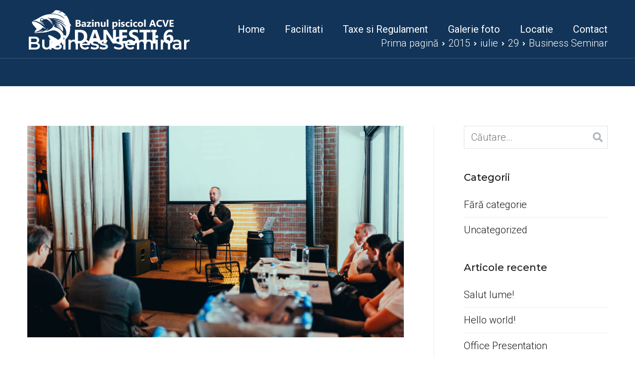

--- FILE ---
content_type: text/html; charset=UTF-8
request_url: https://balta-pescuit.ro/2015/07/29/hello-world-2/
body_size: 43060
content:
<!doctype html>
<html lang="ro-RO">
<head>
<meta charset="UTF-8">
<meta name="viewport" content="width=device-width, initial-scale=1">
<link rel="profile" href="https://gmpg.org/xfn/11">
<title>Business Seminar &#8211; Balta pescuit Danesti 6</title>
<meta name='robots' content='max-image-preview:large' />
<link rel='dns-prefetch' href='//fonts.googleapis.com' />
<link rel="alternate" type="application/rss+xml" title="Balta pescuit Danesti 6 &raquo; Flux" href="https://balta-pescuit.ro/feed/" />
<link rel="alternate" type="application/rss+xml" title="Balta pescuit Danesti 6 &raquo; Flux comentarii" href="https://balta-pescuit.ro/comments/feed/" />
<link rel="alternate" type="application/rss+xml" title="Flux comentarii Balta pescuit Danesti 6 &raquo; Business Seminar" href="https://balta-pescuit.ro/2015/07/29/hello-world-2/feed/" />
<link rel="alternate" title="oEmbed (JSON)" type="application/json+oembed" href="https://balta-pescuit.ro/wp-json/oembed/1.0/embed?url=https%3A%2F%2Fbalta-pescuit.ro%2F2015%2F07%2F29%2Fhello-world-2%2F" />
<link rel="alternate" title="oEmbed (XML)" type="text/xml+oembed" href="https://balta-pescuit.ro/wp-json/oembed/1.0/embed?url=https%3A%2F%2Fbalta-pescuit.ro%2F2015%2F07%2F29%2Fhello-world-2%2F&#038;format=xml" />
<style id='wp-img-auto-sizes-contain-inline-css' type='text/css'>
img:is([sizes=auto i],[sizes^="auto," i]){contain-intrinsic-size:3000px 1500px}
/*# sourceURL=wp-img-auto-sizes-contain-inline-css */
</style>
<!-- <link rel='stylesheet' id='wp-block-library-css' href='https://balta-pescuit.ro/wp-includes/css/dist/block-library/style.min.css?ver=6.9' type='text/css' media='all' /> -->
<link rel="stylesheet" type="text/css" href="//balta-pescuit.ro/wp-content/cache/wpfc-minified/1cb8wbhz/fklu5.css" media="all"/>
<style id='wp-block-library-theme-inline-css' type='text/css'>
.wp-block-audio :where(figcaption){color:#555;font-size:13px;text-align:center}.is-dark-theme .wp-block-audio :where(figcaption){color:#ffffffa6}.wp-block-audio{margin:0 0 1em}.wp-block-code{border:1px solid #ccc;border-radius:4px;font-family:Menlo,Consolas,monaco,monospace;padding:.8em 1em}.wp-block-embed :where(figcaption){color:#555;font-size:13px;text-align:center}.is-dark-theme .wp-block-embed :where(figcaption){color:#ffffffa6}.wp-block-embed{margin:0 0 1em}.blocks-gallery-caption{color:#555;font-size:13px;text-align:center}.is-dark-theme .blocks-gallery-caption{color:#ffffffa6}:root :where(.wp-block-image figcaption){color:#555;font-size:13px;text-align:center}.is-dark-theme :root :where(.wp-block-image figcaption){color:#ffffffa6}.wp-block-image{margin:0 0 1em}.wp-block-pullquote{border-bottom:4px solid;border-top:4px solid;color:currentColor;margin-bottom:1.75em}.wp-block-pullquote :where(cite),.wp-block-pullquote :where(footer),.wp-block-pullquote__citation{color:currentColor;font-size:.8125em;font-style:normal;text-transform:uppercase}.wp-block-quote{border-left:.25em solid;margin:0 0 1.75em;padding-left:1em}.wp-block-quote cite,.wp-block-quote footer{color:currentColor;font-size:.8125em;font-style:normal;position:relative}.wp-block-quote:where(.has-text-align-right){border-left:none;border-right:.25em solid;padding-left:0;padding-right:1em}.wp-block-quote:where(.has-text-align-center){border:none;padding-left:0}.wp-block-quote.is-large,.wp-block-quote.is-style-large,.wp-block-quote:where(.is-style-plain){border:none}.wp-block-search .wp-block-search__label{font-weight:700}.wp-block-search__button{border:1px solid #ccc;padding:.375em .625em}:where(.wp-block-group.has-background){padding:1.25em 2.375em}.wp-block-separator.has-css-opacity{opacity:.4}.wp-block-separator{border:none;border-bottom:2px solid;margin-left:auto;margin-right:auto}.wp-block-separator.has-alpha-channel-opacity{opacity:1}.wp-block-separator:not(.is-style-wide):not(.is-style-dots){width:100px}.wp-block-separator.has-background:not(.is-style-dots){border-bottom:none;height:1px}.wp-block-separator.has-background:not(.is-style-wide):not(.is-style-dots){height:2px}.wp-block-table{margin:0 0 1em}.wp-block-table td,.wp-block-table th{word-break:normal}.wp-block-table :where(figcaption){color:#555;font-size:13px;text-align:center}.is-dark-theme .wp-block-table :where(figcaption){color:#ffffffa6}.wp-block-video :where(figcaption){color:#555;font-size:13px;text-align:center}.is-dark-theme .wp-block-video :where(figcaption){color:#ffffffa6}.wp-block-video{margin:0 0 1em}:root :where(.wp-block-template-part.has-background){margin-bottom:0;margin-top:0;padding:1.25em 2.375em}
/*# sourceURL=/wp-includes/css/dist/block-library/theme.min.css */
</style>
<style id='classic-theme-styles-inline-css' type='text/css'>
/*! This file is auto-generated */
.wp-block-button__link{color:#fff;background-color:#32373c;border-radius:9999px;box-shadow:none;text-decoration:none;padding:calc(.667em + 2px) calc(1.333em + 2px);font-size:1.125em}.wp-block-file__button{background:#32373c;color:#fff;text-decoration:none}
/*# sourceURL=/wp-includes/css/classic-themes.min.css */
</style>
<style id='global-styles-inline-css' type='text/css'>
:root{--wp--preset--aspect-ratio--square: 1;--wp--preset--aspect-ratio--4-3: 4/3;--wp--preset--aspect-ratio--3-4: 3/4;--wp--preset--aspect-ratio--3-2: 3/2;--wp--preset--aspect-ratio--2-3: 2/3;--wp--preset--aspect-ratio--16-9: 16/9;--wp--preset--aspect-ratio--9-16: 9/16;--wp--preset--color--black: #000000;--wp--preset--color--cyan-bluish-gray: #abb8c3;--wp--preset--color--white: #ffffff;--wp--preset--color--pale-pink: #f78da7;--wp--preset--color--vivid-red: #cf2e2e;--wp--preset--color--luminous-vivid-orange: #ff6900;--wp--preset--color--luminous-vivid-amber: #fcb900;--wp--preset--color--light-green-cyan: #7bdcb5;--wp--preset--color--vivid-green-cyan: #00d084;--wp--preset--color--pale-cyan-blue: #8ed1fc;--wp--preset--color--vivid-cyan-blue: #0693e3;--wp--preset--color--vivid-purple: #9b51e0;--wp--preset--gradient--vivid-cyan-blue-to-vivid-purple: linear-gradient(135deg,rgb(6,147,227) 0%,rgb(155,81,224) 100%);--wp--preset--gradient--light-green-cyan-to-vivid-green-cyan: linear-gradient(135deg,rgb(122,220,180) 0%,rgb(0,208,130) 100%);--wp--preset--gradient--luminous-vivid-amber-to-luminous-vivid-orange: linear-gradient(135deg,rgb(252,185,0) 0%,rgb(255,105,0) 100%);--wp--preset--gradient--luminous-vivid-orange-to-vivid-red: linear-gradient(135deg,rgb(255,105,0) 0%,rgb(207,46,46) 100%);--wp--preset--gradient--very-light-gray-to-cyan-bluish-gray: linear-gradient(135deg,rgb(238,238,238) 0%,rgb(169,184,195) 100%);--wp--preset--gradient--cool-to-warm-spectrum: linear-gradient(135deg,rgb(74,234,220) 0%,rgb(151,120,209) 20%,rgb(207,42,186) 40%,rgb(238,44,130) 60%,rgb(251,105,98) 80%,rgb(254,248,76) 100%);--wp--preset--gradient--blush-light-purple: linear-gradient(135deg,rgb(255,206,236) 0%,rgb(152,150,240) 100%);--wp--preset--gradient--blush-bordeaux: linear-gradient(135deg,rgb(254,205,165) 0%,rgb(254,45,45) 50%,rgb(107,0,62) 100%);--wp--preset--gradient--luminous-dusk: linear-gradient(135deg,rgb(255,203,112) 0%,rgb(199,81,192) 50%,rgb(65,88,208) 100%);--wp--preset--gradient--pale-ocean: linear-gradient(135deg,rgb(255,245,203) 0%,rgb(182,227,212) 50%,rgb(51,167,181) 100%);--wp--preset--gradient--electric-grass: linear-gradient(135deg,rgb(202,248,128) 0%,rgb(113,206,126) 100%);--wp--preset--gradient--midnight: linear-gradient(135deg,rgb(2,3,129) 0%,rgb(40,116,252) 100%);--wp--preset--font-size--small: 13px;--wp--preset--font-size--medium: 20px;--wp--preset--font-size--large: 36px;--wp--preset--font-size--x-large: 42px;--wp--preset--spacing--20: 0.44rem;--wp--preset--spacing--30: 0.67rem;--wp--preset--spacing--40: 1rem;--wp--preset--spacing--50: 1.5rem;--wp--preset--spacing--60: 2.25rem;--wp--preset--spacing--70: 3.38rem;--wp--preset--spacing--80: 5.06rem;--wp--preset--shadow--natural: 6px 6px 9px rgba(0, 0, 0, 0.2);--wp--preset--shadow--deep: 12px 12px 50px rgba(0, 0, 0, 0.4);--wp--preset--shadow--sharp: 6px 6px 0px rgba(0, 0, 0, 0.2);--wp--preset--shadow--outlined: 6px 6px 0px -3px rgb(255, 255, 255), 6px 6px rgb(0, 0, 0);--wp--preset--shadow--crisp: 6px 6px 0px rgb(0, 0, 0);}:where(.is-layout-flex){gap: 0.5em;}:where(.is-layout-grid){gap: 0.5em;}body .is-layout-flex{display: flex;}.is-layout-flex{flex-wrap: wrap;align-items: center;}.is-layout-flex > :is(*, div){margin: 0;}body .is-layout-grid{display: grid;}.is-layout-grid > :is(*, div){margin: 0;}:where(.wp-block-columns.is-layout-flex){gap: 2em;}:where(.wp-block-columns.is-layout-grid){gap: 2em;}:where(.wp-block-post-template.is-layout-flex){gap: 1.25em;}:where(.wp-block-post-template.is-layout-grid){gap: 1.25em;}.has-black-color{color: var(--wp--preset--color--black) !important;}.has-cyan-bluish-gray-color{color: var(--wp--preset--color--cyan-bluish-gray) !important;}.has-white-color{color: var(--wp--preset--color--white) !important;}.has-pale-pink-color{color: var(--wp--preset--color--pale-pink) !important;}.has-vivid-red-color{color: var(--wp--preset--color--vivid-red) !important;}.has-luminous-vivid-orange-color{color: var(--wp--preset--color--luminous-vivid-orange) !important;}.has-luminous-vivid-amber-color{color: var(--wp--preset--color--luminous-vivid-amber) !important;}.has-light-green-cyan-color{color: var(--wp--preset--color--light-green-cyan) !important;}.has-vivid-green-cyan-color{color: var(--wp--preset--color--vivid-green-cyan) !important;}.has-pale-cyan-blue-color{color: var(--wp--preset--color--pale-cyan-blue) !important;}.has-vivid-cyan-blue-color{color: var(--wp--preset--color--vivid-cyan-blue) !important;}.has-vivid-purple-color{color: var(--wp--preset--color--vivid-purple) !important;}.has-black-background-color{background-color: var(--wp--preset--color--black) !important;}.has-cyan-bluish-gray-background-color{background-color: var(--wp--preset--color--cyan-bluish-gray) !important;}.has-white-background-color{background-color: var(--wp--preset--color--white) !important;}.has-pale-pink-background-color{background-color: var(--wp--preset--color--pale-pink) !important;}.has-vivid-red-background-color{background-color: var(--wp--preset--color--vivid-red) !important;}.has-luminous-vivid-orange-background-color{background-color: var(--wp--preset--color--luminous-vivid-orange) !important;}.has-luminous-vivid-amber-background-color{background-color: var(--wp--preset--color--luminous-vivid-amber) !important;}.has-light-green-cyan-background-color{background-color: var(--wp--preset--color--light-green-cyan) !important;}.has-vivid-green-cyan-background-color{background-color: var(--wp--preset--color--vivid-green-cyan) !important;}.has-pale-cyan-blue-background-color{background-color: var(--wp--preset--color--pale-cyan-blue) !important;}.has-vivid-cyan-blue-background-color{background-color: var(--wp--preset--color--vivid-cyan-blue) !important;}.has-vivid-purple-background-color{background-color: var(--wp--preset--color--vivid-purple) !important;}.has-black-border-color{border-color: var(--wp--preset--color--black) !important;}.has-cyan-bluish-gray-border-color{border-color: var(--wp--preset--color--cyan-bluish-gray) !important;}.has-white-border-color{border-color: var(--wp--preset--color--white) !important;}.has-pale-pink-border-color{border-color: var(--wp--preset--color--pale-pink) !important;}.has-vivid-red-border-color{border-color: var(--wp--preset--color--vivid-red) !important;}.has-luminous-vivid-orange-border-color{border-color: var(--wp--preset--color--luminous-vivid-orange) !important;}.has-luminous-vivid-amber-border-color{border-color: var(--wp--preset--color--luminous-vivid-amber) !important;}.has-light-green-cyan-border-color{border-color: var(--wp--preset--color--light-green-cyan) !important;}.has-vivid-green-cyan-border-color{border-color: var(--wp--preset--color--vivid-green-cyan) !important;}.has-pale-cyan-blue-border-color{border-color: var(--wp--preset--color--pale-cyan-blue) !important;}.has-vivid-cyan-blue-border-color{border-color: var(--wp--preset--color--vivid-cyan-blue) !important;}.has-vivid-purple-border-color{border-color: var(--wp--preset--color--vivid-purple) !important;}.has-vivid-cyan-blue-to-vivid-purple-gradient-background{background: var(--wp--preset--gradient--vivid-cyan-blue-to-vivid-purple) !important;}.has-light-green-cyan-to-vivid-green-cyan-gradient-background{background: var(--wp--preset--gradient--light-green-cyan-to-vivid-green-cyan) !important;}.has-luminous-vivid-amber-to-luminous-vivid-orange-gradient-background{background: var(--wp--preset--gradient--luminous-vivid-amber-to-luminous-vivid-orange) !important;}.has-luminous-vivid-orange-to-vivid-red-gradient-background{background: var(--wp--preset--gradient--luminous-vivid-orange-to-vivid-red) !important;}.has-very-light-gray-to-cyan-bluish-gray-gradient-background{background: var(--wp--preset--gradient--very-light-gray-to-cyan-bluish-gray) !important;}.has-cool-to-warm-spectrum-gradient-background{background: var(--wp--preset--gradient--cool-to-warm-spectrum) !important;}.has-blush-light-purple-gradient-background{background: var(--wp--preset--gradient--blush-light-purple) !important;}.has-blush-bordeaux-gradient-background{background: var(--wp--preset--gradient--blush-bordeaux) !important;}.has-luminous-dusk-gradient-background{background: var(--wp--preset--gradient--luminous-dusk) !important;}.has-pale-ocean-gradient-background{background: var(--wp--preset--gradient--pale-ocean) !important;}.has-electric-grass-gradient-background{background: var(--wp--preset--gradient--electric-grass) !important;}.has-midnight-gradient-background{background: var(--wp--preset--gradient--midnight) !important;}.has-small-font-size{font-size: var(--wp--preset--font-size--small) !important;}.has-medium-font-size{font-size: var(--wp--preset--font-size--medium) !important;}.has-large-font-size{font-size: var(--wp--preset--font-size--large) !important;}.has-x-large-font-size{font-size: var(--wp--preset--font-size--x-large) !important;}
:where(.wp-block-post-template.is-layout-flex){gap: 1.25em;}:where(.wp-block-post-template.is-layout-grid){gap: 1.25em;}
:where(.wp-block-term-template.is-layout-flex){gap: 1.25em;}:where(.wp-block-term-template.is-layout-grid){gap: 1.25em;}
:where(.wp-block-columns.is-layout-flex){gap: 2em;}:where(.wp-block-columns.is-layout-grid){gap: 2em;}
:root :where(.wp-block-pullquote){font-size: 1.5em;line-height: 1.6;}
/*# sourceURL=global-styles-inline-css */
</style>
<!-- <link rel='stylesheet' id='contact-form-7-css' href='https://balta-pescuit.ro/wp-content/plugins/contact-form-7/includes/css/styles.css?ver=6.1.4' type='text/css' media='all' /> -->
<!-- <link rel='stylesheet' id='dashicons-css' href='https://balta-pescuit.ro/wp-includes/css/dashicons.min.css?ver=6.9' type='text/css' media='all' /> -->
<!-- <link rel='stylesheet' id='everest-forms-general-css' href='https://balta-pescuit.ro/wp-content/plugins/everest-forms/assets/css/everest-forms.css?ver=3.4.1' type='text/css' media='all' /> -->
<!-- <link rel='stylesheet' id='jquery-intl-tel-input-css' href='https://balta-pescuit.ro/wp-content/plugins/everest-forms/assets/css/intlTelInput.css?ver=3.4.1' type='text/css' media='all' /> -->
<!-- <link rel='stylesheet' id='font-awesome-css' href='https://balta-pescuit.ro/wp-content/plugins/elementor/assets/lib/font-awesome/css/font-awesome.min.css?ver=4.7.0' type='text/css' media='all' /> -->
<!-- <link rel='stylesheet' id='zakra-style-css' href='https://balta-pescuit.ro/wp-content/themes/zakra/style.css?ver=6.9' type='text/css' media='all' /> -->
<link rel="stylesheet" type="text/css" href="//balta-pescuit.ro/wp-content/cache/wpfc-minified/7n7izl8p/fjjll.css" media="all"/>
<style id='zakra-style-inline-css' type='text/css'>
@media (min-width: 1200px) {.tg-container{max-width: 1170px;}}
a:hover, a:focus,  .tg-primary-menu > div ul li:hover > a,  .tg-primary-menu > div ul li.current_page_item > a, .tg-primary-menu > div ul li.current-menu-item > a,  .tg-mobile-navigation > div ul li.current_page_item > a, .tg-mobile-navigation > div ul li.current-menu-item > a,  .entry-content a,  .tg-meta-style-two .entry-meta span, .tg-meta-style-two .entry-meta a{color: #d90a2c;}.tg-primary-menu.tg-primary-menu--style-underline > div > ul > li.current_page_item > a::before, .tg-primary-menu.tg-primary-menu--style-underline > div > ul > li.current-menu-item > a::before, .tg-primary-menu.tg-primary-menu--style-left-border > div > ul > li.current_page_item > a::before, .tg-primary-menu.tg-primary-menu--style-left-border > div > ul > li.current-menu-item > a::before, .tg-primary-menu.tg-primary-menu--style-right-border > div > ul > li.current_page_item > a::before, .tg-primary-menu.tg-primary-menu--style-right-border > div > ul > li.current-menu-item > a::before, .tg-scroll-to-top:hover, button, input[type="button"], input[type="reset"], input[type="submit"], .tg-primary-menu > div ul li.tg-header-button-wrap a{background-color: #d90a2c;}body{color: #2b2b2b;}
.entry-content a{color: #123458;}.entry-content a:hover, .entry-content a:focus{color: #d90a2c;}
body{font-family: Roboto;font-size: 20px;line-height: 1.8;font-weight: 300;font-style: normal;}h1, h2, h3, h4, h5, h6{font-family: Montserrat;line-height: 1.3;font-weight: 700;font-style: normal;}h1{font-family: Montserrat;font-size: 130px;line-height: 1.6;font-weight: 800;font-style: normal;}h2{font-family: Montserrat;font-size: 54px;line-height: 1.5;font-weight: 700;font-style: normal;}h3{font-family: Montserrat;font-size: 48px;line-height: 1.5;font-weight: 700;font-style: normal;}h4{font-family: Montserrat;font-size: 32px;line-height: 1.5;font-weight: 700;font-style: normal;}h5{font-family: Montserrat;font-size: 24px;line-height: 1.5;font-weight: 500;font-style: normal;}h6{font-family: Montserrat;font-size: 20px;line-height: 1.5;font-weight: 500;font-style: normal;}
button, input[type="button"], input[type="reset"], input[type="submit"]{background-color: #2b2b2b;}button:hover, input[type="button"]:hover, input[type="reset"]:hover, input[type="submit"]:hover{background-color: #d90a2c;}
.tg-site-header, .tg-container--separate .tg-site-header{background-color: #123458;background-image: ;background-repeat: repeat;background-position: center center;background-size: contain;background-attachment: scroll;}.tg-site .tg-site-header{border-bottom-color: rgba(233,236,239,0.2);}
.tg-primary-menu > div > ul li:not(.tg-header-button-wrap) a{color: #ffffff;}.tg-primary-menu > div > ul li:not(.tg-header-button-wrap):hover > a{color: #d90a2c;}.tg-primary-menu > div ul li:active > a, .tg-primary-menu > div ul > li:not(.tg-header-button-wrap).current_page_item > a, .tg-primary-menu > div ul > li:not(.tg-header-button-wrap).current_page_ancestor > a, .tg-primary-menu > div ul > li:not(.tg-header-button-wrap).current-menu-item > a, .tg-primary-menu > div ul > li:not(.tg-header-button-wrap).current-menu-ancestor > a{color: #d90a2c;}.tg-primary-menu.tg-primary-menu--style-underline > div ul > li:not(.tg-header-button-wrap).current_page_item > a::before, .tg-primary-menu.tg-primary-menu--style-underline > div ul > li:not(.tg-header-button-wrap).current_page_ancestor > a::before, .tg-primary-menu.tg-primary-menu--style-underline > div ul > li:not(.tg-header-button-wrap).current-menu-item > a::before, .tg-primary-menu.tg-primary-menu--style-underline > div ul > li:not(.tg-header-button-wrap).current-menu-ancestor > a::before, .tg-primary-menu.tg-primary-menu--style-left-border > div ul > li:not(.tg-header-button-wrap).current_page_item > a::before, .tg-primary-menu.tg-primary-menu--style-left-border > div ul > li:not(.tg-header-button-wrap).current_page_ancestor > a::before, .tg-primary-menu.tg-primary-menu--style-left-border > div ul > li:not(.tg-header-button-wrap).current-menu-item > a::before, .tg-primary-menu.tg-primary-menu--style-left-border > div ul > li:not(.tg-header-button-wrap).current-menu-ancestor > a::before, .tg-primary-menu.tg-primary-menu--style-right-border > div ul > li:not(.tg-header-button-wrap).current_page_item > a::before, .tg-primary-menu.tg-primary-menu--style-right-border > div ul > li:not(.tg-header-button-wrap).current_page_ancestor > a::before, .tg-primary-menu.tg-primary-menu--style-right-border > div ul > li:not(.tg-header-button-wrap).current-menu-item > a::before, .tg-primary-menu.tg-primary-menu--style-right-border > div ul > li:not(.tg-header-button-wrap).current-menu-ancestor > a::before{background-color: #d90a2c;}.tg-primary-menu > div ul li a{font-family: Roboto;font-size: 20px;line-height: 1.8;font-weight: 400;font-style: normal;}
.tg-mobile-navigation a{font-family: Roboto;font-size: 1rem;line-height: 1.8;font-weight: 700;font-style: normal;}
.tg-page-header .breadcrumb-trail ul li{font-size: 20px;}.tg-page-header{padding: 180px 0px 60px 0px;}.tg-page-header, .tg-container--separate .tg-page-header{background-color: #123458;background-image: ;background-repeat: repeat;background-position: center center;background-size: contain;background-attachment: scroll;}.tg-page-header .breadcrumb-trail ul li{color: #ffffff;}.tg-page-header .breadcrumb-trail ul li::after{color: #ffffff;}.tg-page-header .breadcrumb-trail ul li a{color: #ffffff;}.tg-page-header .breadcrumb-trail ul li a:hover {color: #d90a2c;}.tg-page-header .tg-page-header__title, .tg-page-content__title{font-family: Montserrat;font-size: 48;line-height: 1.5;color: #ffffff;font-weight: 600;font-style: normal;}.entry-title:not(.tg-page-content__title){font-family: Roboto;font-size: 2.25rem;line-height: 1.3;font-weight: 400;font-style: normal;}
.widget .widget-title{font-family: Montserrat;font-size: 20px;line-height: 1.5;font-weight: 500;font-style: normal;}.widget{font-family: Roboto;font-size: 20px;line-height: 1.8;font-weight: 300;font-style: normal;}
.tg-site-footer .tg-site-footer-bar{background-color: #123458;background-image: ;background-repeat: repeat;background-position: center center;background-size: contain;background-attachment: scroll;}.tg-site-footer .tg-site-footer-bar{color: #ffffff;}.tg-site-footer .tg-site-footer-bar a{color: #ffffff;}.tg-site-footer .tg-site-footer-bar a:hover, .tg-site-footer .tg-site-footer-bar a:focus{color: #d90a2c;}
.tg-site-footer-widgets{background-color: #123458;background-image: ;background-repeat: repeat;background-position: center center;background-size: contain;background-attachment: scroll;}.tg-site-footer .tg-site-footer-widgets .widget-title{color: #ffffff;}.tg-site-footer .tg-site-footer-widgets, .tg-site-footer .tg-site-footer-widgets p{color: #ffffff;}.tg-site-footer .tg-site-footer-widgets a{color: #ffffff;}.tg-site-footer .tg-site-footer-widgets a:hover, .tg-site-footer .tg-site-footer-widgets a:focus{color: #d90a2c;}.tg-site-footer .tg-site-footer-widgets{border-top-width: 0px;}.tg-site-footer .tg-site-footer-widgets ul li{border-bottom-width: 0px;}
/*# sourceURL=zakra-style-inline-css */
</style>
<link rel='stylesheet' id='zakra-googlefonts-css' href='//fonts.googleapis.com/css?family=Roboto%3A300%7CMontserrat%3A700%7CRoboto%3A400%7CRoboto%3A700%7CRoboto%3A700%7CMontserrat%3A600%7CRoboto%3A400%7CMontserrat%3A800%7CMontserrat%3A700%7CMontserrat%3A700%7CMontserrat%3A700%7CMontserrat%3A500%7CMontserrat%3A500%7CMontserrat%3A500%7CRoboto%3A300&#038;ver=6.9' type='text/css' media='all' />
<link rel="https://api.w.org/" href="https://balta-pescuit.ro/wp-json/" /><link rel="alternate" title="JSON" type="application/json" href="https://balta-pescuit.ro/wp-json/wp/v2/posts/473" /><link rel="EditURI" type="application/rsd+xml" title="RSD" href="https://balta-pescuit.ro/xmlrpc.php?rsd" />
<meta name="generator" content="WordPress 6.9" />
<meta name="generator" content="Everest Forms 3.4.1" />
<link rel="canonical" href="https://balta-pescuit.ro/2015/07/29/hello-world-2/" />
<link rel='shortlink' href='https://balta-pescuit.ro/?p=473' />
<link rel="pingback" href="https://balta-pescuit.ro/xmlrpc.php">		<style id="background-color-css">
body.custom-background #page { background-color: # }
</style>
<meta name="generator" content="Elementor 3.34.1; features: additional_custom_breakpoints; settings: css_print_method-external, google_font-enabled, font_display-auto">
<style>
.e-con.e-parent:nth-of-type(n+4):not(.e-lazyloaded):not(.e-no-lazyload),
.e-con.e-parent:nth-of-type(n+4):not(.e-lazyloaded):not(.e-no-lazyload) * {
background-image: none !important;
}
@media screen and (max-height: 1024px) {
.e-con.e-parent:nth-of-type(n+3):not(.e-lazyloaded):not(.e-no-lazyload),
.e-con.e-parent:nth-of-type(n+3):not(.e-lazyloaded):not(.e-no-lazyload) * {
background-image: none !important;
}
}
@media screen and (max-height: 640px) {
.e-con.e-parent:nth-of-type(n+2):not(.e-lazyloaded):not(.e-no-lazyload),
.e-con.e-parent:nth-of-type(n+2):not(.e-lazyloaded):not(.e-no-lazyload) * {
background-image: none !important;
}
}
</style>
<style type="text/css">
.site-title,
.site-description {
position: absolute;
clip: rect(1px, 1px, 1px, 1px);
}
</style>
<style type="text/css" id="wp-custom-css">
.tg-page-header {
padding: 60px 0px 60px 0px;
}
.elementor-template-full-width .site-content {
margin: 0;
margin-top: 30px;
}		</style>
</head>
<body data-rsssl=1 class="wp-singular post-template-default single single-post postid-473 single-format-standard wp-custom-logo wp-theme-zakra everest-forms-no-js tg-site-layout--right tg-container--wide has-transparent-header has-page-header has-breadcrumbs elementor-default elementor-kit-443">
<div id="page" class="site tg-site">
<a class="skip-link screen-reader-text" href="#content">Sari la conținut</a>
<header id="masthead" class="site-header tg-site-header tg-site-header--left tg-site-header--transparent">
<div class="tg-site-header-bottom">
<div class="tg-header-container tg-container tg-container--flex tg-container--flex-center tg-container--flex-space-between">
<div class="tg-block tg-block--one">
<div class="site-branding">
<a href="https://balta-pescuit.ro/" class="custom-logo-link" rel="home"><img width="300" height="77" src="https://balta-pescuit.ro/wp-content/uploads/2021/01/cropped-logo-danesti-6-1.png" class="custom-logo" alt="Balta pescuit Danesti 6" decoding="async" srcset="" /></a>			<div class="site-info-wrap">
<p class="site-title">
<a href="https://balta-pescuit.ro/" rel="home">Balta pescuit Danesti 6</a>
</p>
<p class="site-description">Bazin Piscicol ACVE Danesti 6</p>
</div>
</div><!-- .site-branding -->
</div> <!-- /.tg-site-header__block--one -->
<div class="tg-block tg-block--two">
<nav id="site-navigation"
class="main-navigation tg-primary-menu tg-primary-menu--style-none">
<div class="menu"><ul id="primary-menu" class="menu-primary"><li id="menu-item-477" class="menu-item menu-item-type-post_type menu-item-object-page menu-item-home menu-item-477"><a href="https://balta-pescuit.ro/">Home</a></li>
<li id="menu-item-552" class="menu-item menu-item-type-post_type menu-item-object-page menu-item-552"><a href="https://balta-pescuit.ro/facilitati/">Facilitati</a></li>
<li id="menu-item-551" class="menu-item menu-item-type-post_type menu-item-object-page menu-item-551"><a href="https://balta-pescuit.ro/taxe-si-regulament/">Taxe si Regulament</a></li>
<li id="menu-item-550" class="menu-item menu-item-type-post_type menu-item-object-page menu-item-550"><a href="https://balta-pescuit.ro/galerie-foto/">Galerie foto</a></li>
<li id="menu-item-555" class="menu-item menu-item-type-post_type menu-item-object-page menu-item-555"><a href="https://balta-pescuit.ro/locatie/">Locatie</a></li>
<li id="menu-item-475" class="menu-item menu-item-type-post_type menu-item-object-page menu-item-475"><a href="https://balta-pescuit.ro/contact/">Contact</a></li>
</ul></div>		</nav><!-- #site-navigation -->
<nav id="header-action" class="tg-header-action">
<ul class="tg-header-action-list">
<li class="tg-header-action__item tg-mobile-toggle" >
<button aria-label="Meniu principal" >
<i class="tg-icon tg-icon-bars"></i>
</button>
</li><!-- /.tg-mobile-toggle -->
</ul><!-- /.zakra-header-action-list -->
</nav><!-- #header-action -->
<nav id="mobile-navigation" class="tg-mobile-navigation"
>
<div class="menu-main-container"><ul id="mobile-primary-menu" class="menu"><li class="menu-item menu-item-type-post_type menu-item-object-page menu-item-home menu-item-477"><a href="https://balta-pescuit.ro/">Home</a></li>
<li class="menu-item menu-item-type-post_type menu-item-object-page menu-item-552"><a href="https://balta-pescuit.ro/facilitati/">Facilitati</a></li>
<li class="menu-item menu-item-type-post_type menu-item-object-page menu-item-551"><a href="https://balta-pescuit.ro/taxe-si-regulament/">Taxe si Regulament</a></li>
<li class="menu-item menu-item-type-post_type menu-item-object-page menu-item-550"><a href="https://balta-pescuit.ro/galerie-foto/">Galerie foto</a></li>
<li class="menu-item menu-item-type-post_type menu-item-object-page menu-item-555"><a href="https://balta-pescuit.ro/locatie/">Locatie</a></li>
<li class="menu-item menu-item-type-post_type menu-item-object-page menu-item-475"><a href="https://balta-pescuit.ro/contact/">Contact</a></li>
</ul></div>
</nav><!-- /#mobile-navigation-->
</div> <!-- /.tg-site-header__block-two -->
</div>
<!-- /.tg-container -->
</div>
<!-- /.tg-site-header-bottom -->
</header><!-- #masthead -->
<main id="main" class="site-main">
<header class="tg-page-header tg-page-header--left-right">
<div class="tg-container tg-container--flex tg-container--flex-center tg-container--flex-space-between">
<h3 class="tg-page-header__title">Business Seminar</h3>
<nav role="navigation" aria-label="Firimituri" class="breadcrumb-trail breadcrumbs" itemprop="breadcrumb"><ul class="trail-items" itemscope itemtype="http://schema.org/BreadcrumbList"><meta name="numberOfItems" content="5" /><meta name="itemListOrder" content="Ascending" /><li itemprop="itemListElement" itemscope itemtype="http://schema.org/ListItem" class="trail-item"><a href="https://balta-pescuit.ro/" rel="home" itemprop="item"><span itemprop="name">Prima pagină</span></a><meta itemprop="position" content="1" /></li><li itemprop="itemListElement" itemscope itemtype="http://schema.org/ListItem" class="trail-item"><a href="https://balta-pescuit.ro/2015/" itemprop="item"><span itemprop="name">2015</span></a><meta itemprop="position" content="2" /></li><li itemprop="itemListElement" itemscope itemtype="http://schema.org/ListItem" class="trail-item"><a href="https://balta-pescuit.ro/2015/07/" itemprop="item"><span itemprop="name">iulie</span></a><meta itemprop="position" content="3" /></li><li itemprop="itemListElement" itemscope itemtype="http://schema.org/ListItem" class="trail-item"><a href="https://balta-pescuit.ro/2015/07/29/" itemprop="item"><span itemprop="name">29</span></a><meta itemprop="position" content="4" /></li><li class="trail-item trail-end"><span>Business Seminar</span></li></ul></nav>			</div>
</header>
<!-- /.page-header -->
<div id="content" class="site-content">
<div class="tg-container tg-container--flex tg-container--flex-space-between">
<div id="primary" class="content-area">
<article id="post-473" class="tg-meta-style-one post-473 post type-post status-publish format-standard has-post-thumbnail hentry category-uncategorized zakra-single-article zakra-article-post">
<div class="post-thumbnail">
<img fetchpriority="high" width="1921" height="1081" src="https://balta-pescuit.ro/wp-content/uploads/2015/07/blog3.jpg" class="attachment-post-thumbnail size-post-thumbnail wp-post-image" alt="" decoding="async" srcset="https://balta-pescuit.ro/wp-content/uploads/2015/07/blog3.jpg 1921w, https://balta-pescuit.ro/wp-content/uploads/2015/07/blog3-300x169.jpg 300w, https://balta-pescuit.ro/wp-content/uploads/2015/07/blog3-1024x576.jpg 1024w, https://balta-pescuit.ro/wp-content/uploads/2015/07/blog3-768x432.jpg 768w, https://balta-pescuit.ro/wp-content/uploads/2015/07/blog3-1536x864.jpg 1536w" sizes="(max-width: 1921px) 100vw, 1921px" />			</div><!-- .post-thumbnail -->
<header class="entry-header">
</header><!-- .entry-header -->
<div class="entry-meta">
<span class="byline"> De <span class="author vcard"><a class="url fn n" href="https://balta-pescuit.ro/author/admin11/">admin11</a></span></span><span class="posted-on">Publicat pe <a href="https://balta-pescuit.ro/2015/07/29/hello-world-2/" rel="bookmark"><time class="entry-date published updated" datetime="2015-07-29T13:40:59+00:00">29 iulie 2015</time></a></span>			</div><!-- .entry-meta -->
<div class="entry-content">
<p>Simply dummy text of the printing and typesetting industry. Lorem Ipsum has been the industry&#8217;s standard dummy text ever since the 1500s, when an unknown printer took a galley of type and scrambled it to make a type specimen book. It has survived not only five centuries, but also the leap into electronic typesetting, remaining essentially unchanged.</p>
<p>Contrary to popular belief, Lorem Ipsum is not simply random text. It has roots in a piece of classical Latin literature from 45 BC, making it over 2000 years old. Richard McClintock, a Latin professor at Hampden-Sydney College in Virginia, looked up one of the more obscure Latin words, consectetur, from a Lorem Ipsum passage, and going through the cites of the word in classical literature, discovered the undoubtable source. Lorem Ipsum comes from sections 1.10.32 and 1.10.33 of &#8222;de Finibus Bonorum et Malorum&#8221; (The Extremes of Good and Evil) by Cicero, written in 45 BC. This book is a treatise on the theory of ethics, very popular during the Renaissance. The first line of Lorem Ipsum,</p>
<div class="extra-hatom"><span class="entry-title">Business Seminar</span></div>			</div><!-- .entry-content -->
</article><!-- #post-473 -->
<nav class="navigation post-navigation" aria-label="Articole">
<h2 class="screen-reader-text">Navigare în articole</h2>
<div class="nav-links"><div class="nav-next"><a href="https://balta-pescuit.ro/2020/04/17/team-gathering/" rel="next">Team Gathering</a></div></div>
</nav>
<div id="comments" class="comments-area">
<div id="respond" class="comment-respond">
<h3 id="reply-title" class="comment-reply-title">Lasă un răspuns <small><a rel="nofollow" id="cancel-comment-reply-link" href="/2015/07/29/hello-world-2/#respond" style="display:none;">Anulează răspunsul</a></small></h3><form action="https://balta-pescuit.ro/wp-comments-post.php" method="post" id="commentform" class="comment-form"><p class="comment-notes"><span id="email-notes">Adresa ta de email nu va fi publicată.</span> <span class="required-field-message">Câmpurile obligatorii sunt marcate cu <span class="required">*</span></span></p><p class="comment-form-comment"><label for="comment">Comentariu <span class="required">*</span></label> <textarea autocomplete="new-password"  id="cc0d07fcc9"  name="cc0d07fcc9"   cols="45" rows="8" maxlength="65525" required></textarea><textarea id="comment" aria-label="hp-comment" aria-hidden="true" name="comment" autocomplete="new-password" style="padding:0 !important;clip:rect(1px, 1px, 1px, 1px) !important;position:absolute !important;white-space:nowrap !important;height:1px !important;width:1px !important;overflow:hidden !important;" tabindex="-1"></textarea><script data-noptimize>document.getElementById("comment").setAttribute( "id", "a35dd4d00b5e062d8665f7f26fdf7f7e" );document.getElementById("cc0d07fcc9").setAttribute( "id", "comment" );</script></p><p class="comment-form-author"><label for="author">Nume <span class="required">*</span></label> <input id="author" name="author" type="text" value="" size="30" maxlength="245" autocomplete="name" required /></p>
<p class="comment-form-email"><label for="email">Email <span class="required">*</span></label> <input id="email" name="email" type="email" value="" size="30" maxlength="100" aria-describedby="email-notes" autocomplete="email" required /></p>
<p class="comment-form-url"><label for="url">Site web</label> <input id="url" name="url" type="url" value="" size="30" maxlength="200" autocomplete="url" /></p>
<p class="comment-form-cookies-consent"><input id="wp-comment-cookies-consent" name="wp-comment-cookies-consent" type="checkbox" value="yes" /> <label for="wp-comment-cookies-consent">Salvează-mi numele, emailul și site-ul web în acest navigator pentru data viitoare când o să comentez.</label></p>
<p class="form-submit"><input name="submit" type="submit" id="submit" class="submit" value="Publică comentariul" /> <input type='hidden' name='comment_post_ID' value='473' id='comment_post_ID' />
<input type='hidden' name='comment_parent' id='comment_parent' value='0' />
</p></form>	</div><!-- #respond -->
</div><!-- #comments -->
</div><!-- #primary -->
<aside id="secondary" class="tg-site-sidebar widget-area ">
<section id="search-5" class="widget widget_search"><form role="search" method="get" class="search-form" action="https://balta-pescuit.ro/">
<label>
<span class="screen-reader-text">Caută după:</span>
<input type="search" class="search-field" placeholder="Căutare&hellip;" value="" name="s" />
</label>
<input type="submit" class="search-submit" value="Caută" />
</form></section><section id="categories-5" class="widget widget_categories"><h2 class="widget-title">Categorii</h2>
<ul>
<li class="cat-item cat-item-1"><a href="https://balta-pescuit.ro/category/fara-categorie/">Fără categorie</a>
</li>
<li class="cat-item cat-item-2"><a href="https://balta-pescuit.ro/category/uncategorized/">Uncategorized</a>
</li>
</ul>
</section>
<section id="recent-posts-5" class="widget widget_recent_entries">
<h2 class="widget-title">Articole recente</h2>
<ul>
<li>
<a href="https://balta-pescuit.ro/2021/01/28/salut-lume/">Salut lume!</a>
</li>
<li>
<a href="https://balta-pescuit.ro/2020/05/04/hello-world/">Hello world!</a>
</li>
<li>
<a href="https://balta-pescuit.ro/2020/04/17/office-presentation/">Office Presentation</a>
</li>
<li>
<a href="https://balta-pescuit.ro/2020/04/17/team-gathering/">Team Gathering</a>
</li>
<li>
<a href="https://balta-pescuit.ro/2015/07/29/hello-world-2/" aria-current="page">Business Seminar</a>
</li>
</ul>
</section></aside><!-- #secondary -->

</div>
<!-- /.tg-container-->
</div>
<!-- /#content-->
</main><!-- /#main -->
<footer id="colophon" class="site-footer tg-site-footer ">
<div class="tg-site-footer-bar tg-site-footer-bar--center">
<div class="tg-container tg-container--flex tg-container--flex-top">
<div class="tg-site-footer-section-1">
© 2021 Balta pescuit Danesti 6. Site realizat de <a title="Simplio Software" href="https://simplios.ro/" target="_blank" rel="author noopener">Simplio Software</a>.
</div>
<!-- /.tg-site-footer-section-1 -->
<div class="tg-site-footer-section-2">
</div>
<!-- /.tg-site-footer-section-2 -->
</div>
<!-- /.tg-container-->
</div>
<!-- /.tg-site-footer-bar -->
</footer><!-- #colophon -->
</div><!-- #page -->
<a href="#" id="tg-scroll-to-top" class="tg-scroll-to-top">
<i class="tg-icon tg-icon-arrow-up"><span
class="screen-reader-text">Derulează în sus</span></i>
</a>
<div class="tg-overlay-wrapper"></div>
<script type="speculationrules">
{"prefetch":[{"source":"document","where":{"and":[{"href_matches":"/*"},{"not":{"href_matches":["/wp-*.php","/wp-admin/*","/wp-content/uploads/*","/wp-content/*","/wp-content/plugins/*","/wp-content/themes/zakra/*","/*\\?(.+)"]}},{"not":{"selector_matches":"a[rel~=\"nofollow\"]"}},{"not":{"selector_matches":".no-prefetch, .no-prefetch a"}}]},"eagerness":"conservative"}]}
</script>
<script>
const lazyloadRunObserver = () => {
const lazyloadBackgrounds = document.querySelectorAll( `.e-con.e-parent:not(.e-lazyloaded)` );
const lazyloadBackgroundObserver = new IntersectionObserver( ( entries ) => {
entries.forEach( ( entry ) => {
if ( entry.isIntersecting ) {
let lazyloadBackground = entry.target;
if( lazyloadBackground ) {
lazyloadBackground.classList.add( 'e-lazyloaded' );
}
lazyloadBackgroundObserver.unobserve( entry.target );
}
});
}, { rootMargin: '200px 0px 200px 0px' } );
lazyloadBackgrounds.forEach( ( lazyloadBackground ) => {
lazyloadBackgroundObserver.observe( lazyloadBackground );
} );
};
const events = [
'DOMContentLoaded',
'elementor/lazyload/observe',
];
events.forEach( ( event ) => {
document.addEventListener( event, lazyloadRunObserver );
} );
</script>
<script type="text/javascript">
var c = document.body.className;
c = c.replace( /everest-forms-no-js/, 'everest-forms-js' );
document.body.className = c;
</script>
<script type="text/javascript" src="https://balta-pescuit.ro/wp-includes/js/dist/hooks.min.js?ver=dd5603f07f9220ed27f1" id="wp-hooks-js"></script>
<script type="text/javascript" src="https://balta-pescuit.ro/wp-includes/js/dist/i18n.min.js?ver=c26c3dc7bed366793375" id="wp-i18n-js"></script>
<script type="text/javascript" id="wp-i18n-js-after">
/* <![CDATA[ */
wp.i18n.setLocaleData( { 'text direction\u0004ltr': [ 'ltr' ] } );
//# sourceURL=wp-i18n-js-after
/* ]]> */
</script>
<script type="text/javascript" src="https://balta-pescuit.ro/wp-content/plugins/contact-form-7/includes/swv/js/index.js?ver=6.1.4" id="swv-js"></script>
<script type="text/javascript" id="contact-form-7-js-translations">
/* <![CDATA[ */
( function( domain, translations ) {
var localeData = translations.locale_data[ domain ] || translations.locale_data.messages;
localeData[""].domain = domain;
wp.i18n.setLocaleData( localeData, domain );
} )( "contact-form-7", {"translation-revision-date":"2025-10-29 16:06:48+0000","generator":"GlotPress\/4.0.3","domain":"messages","locale_data":{"messages":{"":{"domain":"messages","plural-forms":"nplurals=3; plural=(n == 1) ? 0 : ((n == 0 || n % 100 >= 2 && n % 100 <= 19) ? 1 : 2);","lang":"ro"},"This contact form is placed in the wrong place.":["Acest formular de contact este plasat \u00eentr-un loc gre\u0219it."],"Error:":["Eroare:"]}},"comment":{"reference":"includes\/js\/index.js"}} );
//# sourceURL=contact-form-7-js-translations
/* ]]> */
</script>
<script type="text/javascript" id="contact-form-7-js-before">
/* <![CDATA[ */
var wpcf7 = {
"api": {
"root": "https:\/\/balta-pescuit.ro\/wp-json\/",
"namespace": "contact-form-7\/v1"
}
};
//# sourceURL=contact-form-7-js-before
/* ]]> */
</script>
<script type="text/javascript" src="https://balta-pescuit.ro/wp-content/plugins/contact-form-7/includes/js/index.js?ver=6.1.4" id="contact-form-7-js"></script>
<script type="text/javascript" src="https://balta-pescuit.ro/wp-content/themes/zakra/assets/js/navigation.min.js?ver=20151215" id="zakra-navigation-js"></script>
<script type="text/javascript" src="https://balta-pescuit.ro/wp-content/themes/zakra/assets/js/skip-link-focus-fix.min.js?ver=20151215" id="zakra-skip-link-focus-fix-js"></script>
<script type="text/javascript" src="https://balta-pescuit.ro/wp-content/themes/zakra/assets/js/zakra-custom.min.js?ver=6.9" id="zakra-custom-js"></script>
<script type="text/javascript" src="https://balta-pescuit.ro/wp-includes/js/comment-reply.min.js?ver=6.9" id="comment-reply-js" async="async" data-wp-strategy="async" fetchpriority="low"></script>
</body>
</html><!-- WP Fastest Cache file was created in 0.806 seconds, on 8 January 2026 @ 14:37 --><!-- via php -->

--- FILE ---
content_type: text/css
request_url: https://balta-pescuit.ro/wp-content/cache/wpfc-minified/7n7izl8p/fjjll.css
body_size: 288989
content:
.wpcf7 .screen-reader-response {
position: absolute;
overflow: hidden;
clip: rect(1px, 1px, 1px, 1px);
clip-path: inset(50%);
height: 1px;
width: 1px;
margin: -1px;
padding: 0;
border: 0;
word-wrap: normal !important;
}
.wpcf7 .hidden-fields-container {
display: none;
}
.wpcf7 form .wpcf7-response-output {
margin: 2em 0.5em 1em;
padding: 0.2em 1em;
border: 2px solid #00a0d2; }
.wpcf7 form.init .wpcf7-response-output,
.wpcf7 form.resetting .wpcf7-response-output,
.wpcf7 form.submitting .wpcf7-response-output {
display: none;
}
.wpcf7 form.sent .wpcf7-response-output {
border-color: #46b450; }
.wpcf7 form.failed .wpcf7-response-output,
.wpcf7 form.aborted .wpcf7-response-output {
border-color: #dc3232; }
.wpcf7 form.spam .wpcf7-response-output {
border-color: #f56e28; }
.wpcf7 form.invalid .wpcf7-response-output,
.wpcf7 form.unaccepted .wpcf7-response-output,
.wpcf7 form.payment-required .wpcf7-response-output {
border-color: #ffb900; }
.wpcf7-form-control-wrap {
position: relative;
}
.wpcf7-not-valid-tip {
color: #dc3232; font-size: 1em;
font-weight: normal;
display: block;
}
.use-floating-validation-tip .wpcf7-not-valid-tip {
position: relative;
top: -2ex;
left: 1em;
z-index: 100;
border: 1px solid #dc3232;
background: #fff;
padding: .2em .8em;
width: 24em;
}
.wpcf7-list-item {
display: inline-block;
margin: 0 0 0 1em;
}
.wpcf7-list-item-label::before,
.wpcf7-list-item-label::after {
content: " ";
}
.wpcf7-spinner {
visibility: hidden;
display: inline-block;
background-color: #23282d; opacity: 0.75;
width: 24px;
height: 24px;
border: none;
border-radius: 100%;
padding: 0;
margin: 0 24px;
position: relative;
}
form.submitting .wpcf7-spinner {
visibility: visible;
}
.wpcf7-spinner::before {
content: '';
position: absolute;
background-color: #fbfbfc; top: 4px;
left: 4px;
width: 6px;
height: 6px;
border: none;
border-radius: 100%;
transform-origin: 8px 8px;
animation-name: spin;
animation-duration: 1000ms;
animation-timing-function: linear;
animation-iteration-count: infinite;
}
@media (prefers-reduced-motion: reduce) {
.wpcf7-spinner::before {
animation-name: blink;
animation-duration: 2000ms;
}
}
@keyframes spin {
from {
transform: rotate(0deg);
}
to {
transform: rotate(360deg);
}
}
@keyframes blink {
from {
opacity: 0;
}
50% {
opacity: 1;
}
to {
opacity: 0;
}
}
.wpcf7 [inert] {
opacity: 0.5;
}
.wpcf7 input[type="file"] {
cursor: pointer;
}
.wpcf7 input[type="file"]:disabled {
cursor: default;
}
.wpcf7 .wpcf7-submit:disabled {
cursor: not-allowed;
}
.wpcf7 input[type="url"],
.wpcf7 input[type="email"],
.wpcf7 input[type="tel"] {
direction: ltr;
}
.wpcf7-reflection > output {
display: list-item;
list-style: none;
}
.wpcf7-reflection > output[hidden] {
display: none;
}@font-face{font-family:dashicons;src:url(//balta-pescuit.ro/wp-includes/fonts/dashicons.eot?99ac726223c749443b642ce33df8b800);src:url(//balta-pescuit.ro/wp-includes/fonts/dashicons.eot?99ac726223c749443b642ce33df8b800#iefix) format("embedded-opentype"),url("[data-uri]") format("woff"),url(//balta-pescuit.ro/wp-includes/fonts/dashicons.ttf?99ac726223c749443b642ce33df8b800) format("truetype");font-weight:400;font-style:normal}.dashicons,.dashicons-before:before{font-family:dashicons;display:inline-block;line-height:1;font-weight:400;font-style:normal;text-decoration:inherit;text-transform:none;text-rendering:auto;-webkit-font-smoothing:antialiased;-moz-osx-font-smoothing:grayscale;width:20px;height:20px;font-size:20px;vertical-align:top;text-align:center;transition:color .1s ease-in}.dashicons-admin-appearance:before{content:"\f100"}.dashicons-admin-collapse:before{content:"\f148"}.dashicons-admin-comments:before{content:"\f101"}.dashicons-admin-customizer:before{content:"\f540"}.dashicons-admin-generic:before{content:"\f111"}.dashicons-admin-home:before{content:"\f102"}.dashicons-admin-links:before{content:"\f103"}.dashicons-admin-media:before{content:"\f104"}.dashicons-admin-multisite:before{content:"\f541"}.dashicons-admin-network:before{content:"\f112"}.dashicons-admin-page:before{content:"\f105"}.dashicons-admin-plugins:before{content:"\f106"}.dashicons-admin-post:before{content:"\f109"}.dashicons-admin-settings:before{content:"\f108"}.dashicons-admin-site-alt:before{content:"\f11d"}.dashicons-admin-site-alt2:before{content:"\f11e"}.dashicons-admin-site-alt3:before{content:"\f11f"}.dashicons-admin-site:before{content:"\f319"}.dashicons-admin-tools:before{content:"\f107"}.dashicons-admin-users:before{content:"\f110"}.dashicons-airplane:before{content:"\f15f"}.dashicons-album:before{content:"\f514"}.dashicons-align-center:before{content:"\f134"}.dashicons-align-full-width:before{content:"\f114"}.dashicons-align-left:before{content:"\f135"}.dashicons-align-none:before{content:"\f138"}.dashicons-align-pull-left:before{content:"\f10a"}.dashicons-align-pull-right:before{content:"\f10b"}.dashicons-align-right:before{content:"\f136"}.dashicons-align-wide:before{content:"\f11b"}.dashicons-amazon:before{content:"\f162"}.dashicons-analytics:before{content:"\f183"}.dashicons-archive:before{content:"\f480"}.dashicons-arrow-down-alt:before{content:"\f346"}.dashicons-arrow-down-alt2:before{content:"\f347"}.dashicons-arrow-down:before{content:"\f140"}.dashicons-arrow-left-alt:before{content:"\f340"}.dashicons-arrow-left-alt2:before{content:"\f341"}.dashicons-arrow-left:before{content:"\f141"}.dashicons-arrow-right-alt:before{content:"\f344"}.dashicons-arrow-right-alt2:before{content:"\f345"}.dashicons-arrow-right:before{content:"\f139"}.dashicons-arrow-up-alt:before{content:"\f342"}.dashicons-arrow-up-alt2:before{content:"\f343"}.dashicons-arrow-up-duplicate:before{content:"\f143"}.dashicons-arrow-up:before{content:"\f142"}.dashicons-art:before{content:"\f309"}.dashicons-awards:before{content:"\f313"}.dashicons-backup:before{content:"\f321"}.dashicons-bank:before{content:"\f16a"}.dashicons-beer:before{content:"\f16c"}.dashicons-bell:before{content:"\f16d"}.dashicons-block-default:before{content:"\f12b"}.dashicons-book-alt:before{content:"\f331"}.dashicons-book:before{content:"\f330"}.dashicons-buddicons-activity:before{content:"\f452"}.dashicons-buddicons-bbpress-logo:before{content:"\f477"}.dashicons-buddicons-buddypress-logo:before{content:"\f448"}.dashicons-buddicons-community:before{content:"\f453"}.dashicons-buddicons-forums:before{content:"\f449"}.dashicons-buddicons-friends:before{content:"\f454"}.dashicons-buddicons-groups:before{content:"\f456"}.dashicons-buddicons-pm:before{content:"\f457"}.dashicons-buddicons-replies:before{content:"\f451"}.dashicons-buddicons-topics:before{content:"\f450"}.dashicons-buddicons-tracking:before{content:"\f455"}.dashicons-building:before{content:"\f512"}.dashicons-businessman:before{content:"\f338"}.dashicons-businessperson:before{content:"\f12e"}.dashicons-businesswoman:before{content:"\f12f"}.dashicons-button:before{content:"\f11a"}.dashicons-calculator:before{content:"\f16e"}.dashicons-calendar-alt:before{content:"\f508"}.dashicons-calendar:before{content:"\f145"}.dashicons-camera-alt:before{content:"\f129"}.dashicons-camera:before{content:"\f306"}.dashicons-car:before{content:"\f16b"}.dashicons-carrot:before{content:"\f511"}.dashicons-cart:before{content:"\f174"}.dashicons-category:before{content:"\f318"}.dashicons-chart-area:before{content:"\f239"}.dashicons-chart-bar:before{content:"\f185"}.dashicons-chart-line:before{content:"\f238"}.dashicons-chart-pie:before{content:"\f184"}.dashicons-clipboard:before{content:"\f481"}.dashicons-clock:before{content:"\f469"}.dashicons-cloud-saved:before{content:"\f137"}.dashicons-cloud-upload:before{content:"\f13b"}.dashicons-cloud:before{content:"\f176"}.dashicons-code-standards:before{content:"\f13a"}.dashicons-coffee:before{content:"\f16f"}.dashicons-color-picker:before{content:"\f131"}.dashicons-columns:before{content:"\f13c"}.dashicons-controls-back:before{content:"\f518"}.dashicons-controls-forward:before{content:"\f519"}.dashicons-controls-pause:before{content:"\f523"}.dashicons-controls-play:before{content:"\f522"}.dashicons-controls-repeat:before{content:"\f515"}.dashicons-controls-skipback:before{content:"\f516"}.dashicons-controls-skipforward:before{content:"\f517"}.dashicons-controls-volumeoff:before{content:"\f520"}.dashicons-controls-volumeon:before{content:"\f521"}.dashicons-cover-image:before{content:"\f13d"}.dashicons-dashboard:before{content:"\f226"}.dashicons-database-add:before{content:"\f170"}.dashicons-database-export:before{content:"\f17a"}.dashicons-database-import:before{content:"\f17b"}.dashicons-database-remove:before{content:"\f17c"}.dashicons-database-view:before{content:"\f17d"}.dashicons-database:before{content:"\f17e"}.dashicons-desktop:before{content:"\f472"}.dashicons-dismiss:before{content:"\f153"}.dashicons-download:before{content:"\f316"}.dashicons-drumstick:before{content:"\f17f"}.dashicons-edit-large:before{content:"\f327"}.dashicons-edit-page:before{content:"\f186"}.dashicons-edit:before{content:"\f464"}.dashicons-editor-aligncenter:before{content:"\f207"}.dashicons-editor-alignleft:before{content:"\f206"}.dashicons-editor-alignright:before{content:"\f208"}.dashicons-editor-bold:before{content:"\f200"}.dashicons-editor-break:before{content:"\f474"}.dashicons-editor-code-duplicate:before{content:"\f494"}.dashicons-editor-code:before{content:"\f475"}.dashicons-editor-contract:before{content:"\f506"}.dashicons-editor-customchar:before{content:"\f220"}.dashicons-editor-expand:before{content:"\f211"}.dashicons-editor-help:before{content:"\f223"}.dashicons-editor-indent:before{content:"\f222"}.dashicons-editor-insertmore:before{content:"\f209"}.dashicons-editor-italic:before{content:"\f201"}.dashicons-editor-justify:before{content:"\f214"}.dashicons-editor-kitchensink:before{content:"\f212"}.dashicons-editor-ltr:before{content:"\f10c"}.dashicons-editor-ol-rtl:before{content:"\f12c"}.dashicons-editor-ol:before{content:"\f204"}.dashicons-editor-outdent:before{content:"\f221"}.dashicons-editor-paragraph:before{content:"\f476"}.dashicons-editor-paste-text:before{content:"\f217"}.dashicons-editor-paste-word:before{content:"\f216"}.dashicons-editor-quote:before{content:"\f205"}.dashicons-editor-removeformatting:before{content:"\f218"}.dashicons-editor-rtl:before{content:"\f320"}.dashicons-editor-spellcheck:before{content:"\f210"}.dashicons-editor-strikethrough:before{content:"\f224"}.dashicons-editor-table:before{content:"\f535"}.dashicons-editor-textcolor:before{content:"\f215"}.dashicons-editor-ul:before{content:"\f203"}.dashicons-editor-underline:before{content:"\f213"}.dashicons-editor-unlink:before{content:"\f225"}.dashicons-editor-video:before{content:"\f219"}.dashicons-ellipsis:before{content:"\f11c"}.dashicons-email-alt:before{content:"\f466"}.dashicons-email-alt2:before{content:"\f467"}.dashicons-email:before{content:"\f465"}.dashicons-embed-audio:before{content:"\f13e"}.dashicons-embed-generic:before{content:"\f13f"}.dashicons-embed-photo:before{content:"\f144"}.dashicons-embed-post:before{content:"\f146"}.dashicons-embed-video:before{content:"\f149"}.dashicons-excerpt-view:before{content:"\f164"}.dashicons-exit:before{content:"\f14a"}.dashicons-external:before{content:"\f504"}.dashicons-facebook-alt:before{content:"\f305"}.dashicons-facebook:before{content:"\f304"}.dashicons-feedback:before{content:"\f175"}.dashicons-filter:before{content:"\f536"}.dashicons-flag:before{content:"\f227"}.dashicons-food:before{content:"\f187"}.dashicons-format-aside:before{content:"\f123"}.dashicons-format-audio:before{content:"\f127"}.dashicons-format-chat:before{content:"\f125"}.dashicons-format-gallery:before{content:"\f161"}.dashicons-format-image:before{content:"\f128"}.dashicons-format-quote:before{content:"\f122"}.dashicons-format-status:before{content:"\f130"}.dashicons-format-video:before{content:"\f126"}.dashicons-forms:before{content:"\f314"}.dashicons-fullscreen-alt:before{content:"\f188"}.dashicons-fullscreen-exit-alt:before{content:"\f189"}.dashicons-games:before{content:"\f18a"}.dashicons-google:before{content:"\f18b"}.dashicons-googleplus:before{content:"\f462"}.dashicons-grid-view:before{content:"\f509"}.dashicons-groups:before{content:"\f307"}.dashicons-hammer:before{content:"\f308"}.dashicons-heading:before{content:"\f10e"}.dashicons-heart:before{content:"\f487"}.dashicons-hidden:before{content:"\f530"}.dashicons-hourglass:before{content:"\f18c"}.dashicons-html:before{content:"\f14b"}.dashicons-id-alt:before{content:"\f337"}.dashicons-id:before{content:"\f336"}.dashicons-image-crop:before{content:"\f165"}.dashicons-image-filter:before{content:"\f533"}.dashicons-image-flip-horizontal:before{content:"\f169"}.dashicons-image-flip-vertical:before{content:"\f168"}.dashicons-image-rotate-left:before{content:"\f166"}.dashicons-image-rotate-right:before{content:"\f167"}.dashicons-image-rotate:before{content:"\f531"}.dashicons-images-alt:before{content:"\f232"}.dashicons-images-alt2:before{content:"\f233"}.dashicons-index-card:before{content:"\f510"}.dashicons-info-outline:before{content:"\f14c"}.dashicons-info:before{content:"\f348"}.dashicons-insert-after:before{content:"\f14d"}.dashicons-insert-before:before{content:"\f14e"}.dashicons-insert:before{content:"\f10f"}.dashicons-instagram:before{content:"\f12d"}.dashicons-laptop:before{content:"\f547"}.dashicons-layout:before{content:"\f538"}.dashicons-leftright:before{content:"\f229"}.dashicons-lightbulb:before{content:"\f339"}.dashicons-linkedin:before{content:"\f18d"}.dashicons-list-view:before{content:"\f163"}.dashicons-location-alt:before{content:"\f231"}.dashicons-location:before{content:"\f230"}.dashicons-lock-duplicate:before{content:"\f315"}.dashicons-lock:before{content:"\f160"}.dashicons-marker:before{content:"\f159"}.dashicons-media-archive:before{content:"\f501"}.dashicons-media-audio:before{content:"\f500"}.dashicons-media-code:before{content:"\f499"}.dashicons-media-default:before{content:"\f498"}.dashicons-media-document:before{content:"\f497"}.dashicons-media-interactive:before{content:"\f496"}.dashicons-media-spreadsheet:before{content:"\f495"}.dashicons-media-text:before{content:"\f491"}.dashicons-media-video:before{content:"\f490"}.dashicons-megaphone:before{content:"\f488"}.dashicons-menu-alt:before{content:"\f228"}.dashicons-menu-alt2:before{content:"\f329"}.dashicons-menu-alt3:before{content:"\f349"}.dashicons-menu:before{content:"\f333"}.dashicons-microphone:before{content:"\f482"}.dashicons-migrate:before{content:"\f310"}.dashicons-minus:before{content:"\f460"}.dashicons-money-alt:before{content:"\f18e"}.dashicons-money:before{content:"\f526"}.dashicons-move:before{content:"\f545"}.dashicons-nametag:before{content:"\f484"}.dashicons-networking:before{content:"\f325"}.dashicons-no-alt:before{content:"\f335"}.dashicons-no:before{content:"\f158"}.dashicons-open-folder:before{content:"\f18f"}.dashicons-palmtree:before{content:"\f527"}.dashicons-paperclip:before{content:"\f546"}.dashicons-pdf:before{content:"\f190"}.dashicons-performance:before{content:"\f311"}.dashicons-pets:before{content:"\f191"}.dashicons-phone:before{content:"\f525"}.dashicons-pinterest:before{content:"\f192"}.dashicons-playlist-audio:before{content:"\f492"}.dashicons-playlist-video:before{content:"\f493"}.dashicons-plugins-checked:before{content:"\f485"}.dashicons-plus-alt:before{content:"\f502"}.dashicons-plus-alt2:before{content:"\f543"}.dashicons-plus:before{content:"\f132"}.dashicons-podio:before{content:"\f19c"}.dashicons-portfolio:before{content:"\f322"}.dashicons-post-status:before{content:"\f173"}.dashicons-pressthis:before{content:"\f157"}.dashicons-printer:before{content:"\f193"}.dashicons-privacy:before{content:"\f194"}.dashicons-products:before{content:"\f312"}.dashicons-randomize:before{content:"\f503"}.dashicons-reddit:before{content:"\f195"}.dashicons-redo:before{content:"\f172"}.dashicons-remove:before{content:"\f14f"}.dashicons-rest-api:before{content:"\f124"}.dashicons-rss:before{content:"\f303"}.dashicons-saved:before{content:"\f15e"}.dashicons-schedule:before{content:"\f489"}.dashicons-screenoptions:before{content:"\f180"}.dashicons-search:before{content:"\f179"}.dashicons-share-alt:before{content:"\f240"}.dashicons-share-alt2:before{content:"\f242"}.dashicons-share:before{content:"\f237"}.dashicons-shield-alt:before{content:"\f334"}.dashicons-shield:before{content:"\f332"}.dashicons-shortcode:before{content:"\f150"}.dashicons-slides:before{content:"\f181"}.dashicons-smartphone:before{content:"\f470"}.dashicons-smiley:before{content:"\f328"}.dashicons-sort:before{content:"\f156"}.dashicons-sos:before{content:"\f468"}.dashicons-spotify:before{content:"\f196"}.dashicons-star-empty:before{content:"\f154"}.dashicons-star-filled:before{content:"\f155"}.dashicons-star-half:before{content:"\f459"}.dashicons-sticky:before{content:"\f537"}.dashicons-store:before{content:"\f513"}.dashicons-superhero-alt:before{content:"\f197"}.dashicons-superhero:before{content:"\f198"}.dashicons-table-col-after:before{content:"\f151"}.dashicons-table-col-before:before{content:"\f152"}.dashicons-table-col-delete:before{content:"\f15a"}.dashicons-table-row-after:before{content:"\f15b"}.dashicons-table-row-before:before{content:"\f15c"}.dashicons-table-row-delete:before{content:"\f15d"}.dashicons-tablet:before{content:"\f471"}.dashicons-tag:before{content:"\f323"}.dashicons-tagcloud:before{content:"\f479"}.dashicons-testimonial:before{content:"\f473"}.dashicons-text-page:before{content:"\f121"}.dashicons-text:before{content:"\f478"}.dashicons-thumbs-down:before{content:"\f542"}.dashicons-thumbs-up:before{content:"\f529"}.dashicons-tickets-alt:before{content:"\f524"}.dashicons-tickets:before{content:"\f486"}.dashicons-tide:before{content:"\f10d"}.dashicons-translation:before{content:"\f326"}.dashicons-trash:before{content:"\f182"}.dashicons-twitch:before{content:"\f199"}.dashicons-twitter-alt:before{content:"\f302"}.dashicons-twitter:before{content:"\f301"}.dashicons-undo:before{content:"\f171"}.dashicons-universal-access-alt:before{content:"\f507"}.dashicons-universal-access:before{content:"\f483"}.dashicons-unlock:before{content:"\f528"}.dashicons-update-alt:before{content:"\f113"}.dashicons-update:before{content:"\f463"}.dashicons-upload:before{content:"\f317"}.dashicons-vault:before{content:"\f178"}.dashicons-video-alt:before{content:"\f234"}.dashicons-video-alt2:before{content:"\f235"}.dashicons-video-alt3:before{content:"\f236"}.dashicons-visibility:before{content:"\f177"}.dashicons-warning:before{content:"\f534"}.dashicons-welcome-add-page:before{content:"\f133"}.dashicons-welcome-comments:before{content:"\f117"}.dashicons-welcome-learn-more:before{content:"\f118"}.dashicons-welcome-view-site:before{content:"\f115"}.dashicons-welcome-widgets-menus:before{content:"\f116"}.dashicons-welcome-write-blog:before{content:"\f119"}.dashicons-whatsapp:before{content:"\f19a"}.dashicons-wordpress-alt:before{content:"\f324"}.dashicons-wordpress:before{content:"\f120"}.dashicons-xing:before{content:"\f19d"}.dashicons-yes-alt:before{content:"\f12a"}.dashicons-yes:before{content:"\f147"}.dashicons-youtube:before{content:"\f19b"}.dashicons-editor-distractionfree:before{content:"\f211"}.dashicons-exerpt-view:before{content:"\f164"}.dashicons-format-links:before{content:"\f103"}.dashicons-format-standard:before{content:"\f109"}.dashicons-post-trash:before{content:"\f182"}.dashicons-share1:before{content:"\f237"}.dashicons-welcome-edit-page:before{content:"\f119"}@keyframes spin {
100% {
transform: rotate(360deg);
}
}
@keyframes rotating {
25% {
transform: rotate(-2deg);
}
75% {
transform: rotate(2deg);
}
100% {
transform: rotate(0);
}
} @font-face {
font-family: "EverestForms";
src: url(//balta-pescuit.ro/wp-content/plugins/everest-forms/assets/fonts/EverestForms.eot?q9mcqj);
src: url(//balta-pescuit.ro/wp-content/plugins/everest-forms/assets/fonts/EverestForms.eot?q9mcqj#iefix) format("embedded-opentype"), url(//balta-pescuit.ro/wp-content/plugins/everest-forms/assets/fonts/EverestForms.ttf?q9mcqj) format("truetype"), url(//balta-pescuit.ro/wp-content/plugins/everest-forms/assets/fonts/EverestForms.woff?q9mcqj) format("woff"), url(//balta-pescuit.ro/wp-content/plugins/everest-forms/assets/fonts/EverestForms.svg?q9mcqj#EverestForms) format("svg");
font-weight: normal;
font-style: normal;
font-display: block;
} .evf-icon {
padding: 8px;
border-radius: 4px;
}
.evf-icon * {
display: block;
} .evf-h2 {
font-size: 28px;
font-weight: 600;
} .evf-text-center {
text-align: center;
}
.clearfix::before,
.clearfix::after,
.evf-row::before,
.evf-row::after {
display: table;
content: "";
}
.clearfix::after,
.evf-row::after {
clear: both;
} .screen-reader-text {
clip: rect(1px, 1px, 1px, 1px);
height: 1px;
overflow: hidden;
position: absolute !important;
width: 1px;
word-wrap: normal !important;
} .clear {
clear: both;
}
.everest-forms-hidden {
display: none;
}
i.icon-wpb-vc_everest_forms {
background-image: url('data:image/svg+xml,%3Csvg width="32" height="32" viewBox="0 0 32 32" fill="none" xmlns="http://www.w3.org/2000/svg"%3E%3Crect width="32" height="32" rx="4" fill="%237545BB"/%3E%3Cpath d="M24.6621 4.62549H19.1523L20.8408 7.46923H26.3506L24.6621 4.62549Z" fill="white"/%3E%3Cpath d="M28.127 10.313H22.6172L24.3945 13.1567H29.9043L28.127 10.313Z" fill="white"/%3E%3Cpath d="M28.0381 24.5318H27.2383H24.7501H7.06544L15.8633 10.1353L19.5069 16.0005H18.7071H15.8633L14.1748 18.8443H15.8633H17.0186H24.5723L15.8633 4.80322L2 27.3755H4.48828H27.2383H29.8155L28.0381 24.5318Z" fill="white"/%3E%3C/svg%3E') !important;
background-repeat: no-repeat;
background-position: center;
background-size: 100%;
width: 32px;
height: 32px;
} .everest-forms,
.wp-block-everest-forms-form-selector {  }
.everest-forms *,
.everest-forms *::before,
.everest-forms *::after,
.wp-block-everest-forms-form-selector *,
.wp-block-everest-forms-form-selector *::before,
.wp-block-everest-forms-form-selector *::after {
outline: none;
box-sizing: border-box;
}
.everest-forms ul,
.wp-block-everest-forms-form-selector ul {
margin-left: 0;
}
.everest-forms .blockUI.blockOverlay,
.wp-block-everest-forms-form-selector .blockUI.blockOverlay {
position: relative;
}
.everest-forms .blockUI.blockOverlay::before,
.wp-block-everest-forms-form-selector .blockUI.blockOverlay::before {
height: 1em;
width: 1em;
display: block;
position: absolute;
top: 50%;
left: 50%;
content: "";
animation: spin 1s ease-in-out infinite;
background: url(//balta-pescuit.ro/wp-content/plugins/everest-forms/assets/images/icons/loader.svg) center center;
background-size: cover;
background-repeat: no-repeat;
line-height: 1;
text-align: center;
font-size: 2em;
color: rgba(0, 0, 0, 0.75);
}
.everest-forms .clear,
.wp-block-everest-forms-form-selector .clear {
height: auto;
width: auto;
visibility: visible;
}
.everest-forms .loader::before,
.wp-block-everest-forms-form-selector .loader::before {
height: 1em;
width: 1em;
display: block;
position: absolute;
top: 50%;
left: 50%;
content: "";
animation: spin 1s ease-in-out infinite;
background: url(//balta-pescuit.ro/wp-content/plugins/everest-forms/assets/images/icons/loader.svg) center center;
background-size: cover;
background-repeat: no-repeat;
line-height: 1;
text-align: center;
font-size: 2em;
color: rgba(0, 0, 0, 0.75);
}
.everest-forms .evf-container,
.wp-block-everest-forms-form-selector .evf-container {
margin-bottom: 30px;
}
.everest-forms .everest-forms-progress-bar,
.wp-block-everest-forms-form-selector .everest-forms-progress-bar {
background: #cdd0d8;
border-radius: 2px;
}
.everest-forms .everest-forms-progress-bar .everest-forms-progress-bar-indicator,
.wp-block-everest-forms-form-selector .everest-forms-progress-bar .everest-forms-progress-bar-indicator {
height: 4px;
background: #4bce61;
border-radius: 2px;
}
.everest-forms .everest-forms-uploader,
.wp-block-everest-forms-form-selector .everest-forms-uploader {
cursor: pointer;
padding: 20px;
display: flex;
align-items: center;
justify-content: center;
flex-direction: column;
text-align: center;
border: 1px dashed #8e98a2;
}
.everest-forms .everest-forms-uploader span,
.wp-block-everest-forms-form-selector .everest-forms-uploader span {
display: block;
color: #494d50;
}
.everest-forms .everest-forms-uploader span.everest-forms-upload-hint,
.wp-block-everest-forms-form-selector .everest-forms-uploader span.everest-forms-upload-hint {
color: #8e98a2;
font-size: 14px;
}
.everest-forms .everest-forms-uploader + input.dropzone-input,
.wp-block-everest-forms-form-selector .everest-forms-uploader + input.dropzone-input {
display: none;
}
.everest-forms .everest-forms-uploader .dz-message,
.wp-block-everest-forms-form-selector .everest-forms-uploader .dz-message {
flex: 0 0 100%;
width: 100%;
}
.everest-forms .everest-forms-uploader .dz-message svg,
.wp-block-everest-forms-form-selector .everest-forms-uploader .dz-message svg {
margin-bottom: 10px;
background: #f6f7f9;
height: 48px;
width: 48px;
padding: 8px;
border-radius: 4px;
}
.everest-forms .everest-forms-uploader .dz-message.hide,
.wp-block-everest-forms-form-selector .everest-forms-uploader .dz-message.hide {
display: none;
}
.everest-forms .everest-forms-uploader .dz-preview,
.wp-block-everest-forms-form-selector .everest-forms-uploader .dz-preview {
flex: 0 0 100%;
width: 100%;
display: flex;
flex-wrap: wrap;
align-items: center;
margin-bottom: 20px;
border-bottom: 1px solid #e9ebf1;
padding-bottom: 20px;
}
.everest-forms .everest-forms-uploader .dz-preview .dz-image,
.wp-block-everest-forms-form-selector .everest-forms-uploader .dz-preview .dz-image {
width: 64px;
height: 64px;
background: #f6f7f9;
flex: 0 0 64px;
margin-right: 15px;
border-radius: 3px;
overflow: hidden;
}
.everest-forms .everest-forms-uploader .dz-preview .dz-details,
.wp-block-everest-forms-form-selector .everest-forms-uploader .dz-preview .dz-details {
text-align: left;
font-size: 14px;
flex: 1;
}
.everest-forms .everest-forms-uploader .dz-preview .dz-details .dz-size,
.wp-block-everest-forms-form-selector .everest-forms-uploader .dz-preview .dz-details .dz-size {
color: #494d50;
}
.everest-forms .everest-forms-uploader .dz-preview .dz-details .dz-filename span,
.wp-block-everest-forms-form-selector .everest-forms-uploader .dz-preview .dz-details .dz-filename span {
color: #8e98a2;
}
.everest-forms .everest-forms-uploader .dz-preview .dz-progress,
.wp-block-everest-forms-form-selector .everest-forms-uploader .dz-preview .dz-progress {
background: #e9ebf1;
border-radius: 2px;
height: 4px;
width: 100%;
margin-left: 80px;
order: 4;
}
.everest-forms .everest-forms-uploader .dz-preview .dz-progress .dz-upload,
.wp-block-everest-forms-form-selector .everest-forms-uploader .dz-preview .dz-progress .dz-upload {
background-color: #4bce61;
border-radius: 2px;
height: 4px;
transition: all 0.25s ease 0s;
}
.everest-forms .everest-forms-uploader .dz-preview .dz-error-message,
.wp-block-everest-forms-form-selector .everest-forms-uploader .dz-preview .dz-error-message {
font-size: 14px;
flex: 0 0 100%;
width: 100%;
text-align: left;
margin-left: 80px;
order: 5;
}
.everest-forms .everest-forms-uploader .dz-preview .dz-error-message span,
.wp-block-everest-forms-form-selector .everest-forms-uploader .dz-preview .dz-error-message span {
color: #fa5252;
}
.everest-forms .everest-forms-uploader .dz-preview .dz-success-mark,
.everest-forms .everest-forms-uploader .dz-preview .dz-error-mark,
.wp-block-everest-forms-form-selector .everest-forms-uploader .dz-preview .dz-success-mark,
.wp-block-everest-forms-form-selector .everest-forms-uploader .dz-preview .dz-error-mark {
display: none;
}
.everest-forms .everest-forms-uploader .dz-preview .dz-remove,
.wp-block-everest-forms-form-selector .everest-forms-uploader .dz-preview .dz-remove {
font-size: 0;
position: relative;
height: 28px;
width: 28px;
display: inline-flex;
margin-left: auto;
order: 3;
border-radius: 14px;
border: 2px solid #8e98a2;
}
.everest-forms .everest-forms-uploader .dz-preview .dz-remove::before, .everest-forms .everest-forms-uploader .dz-preview .dz-remove::after,
.wp-block-everest-forms-form-selector .everest-forms-uploader .dz-preview .dz-remove::before,
.wp-block-everest-forms-form-selector .everest-forms-uploader .dz-preview .dz-remove::after {
content: "";
height: 14px;
width: 2px;
display: block;
background: #8e98a2;
position: absolute;
top: 50%;
left: 0;
right: 0;
margin: 0 auto;
}
.everest-forms .everest-forms-uploader .dz-preview .dz-remove::before,
.wp-block-everest-forms-form-selector .everest-forms-uploader .dz-preview .dz-remove::before {
transform: translateY(-50%) rotate(45deg);
}
.everest-forms .everest-forms-uploader .dz-preview .dz-remove::after,
.wp-block-everest-forms-form-selector .everest-forms-uploader .dz-preview .dz-remove::after {
transform: translateY(-50%) rotate(-45deg);
}
.everest-forms .everest-forms-uploader .dz-preview.dz-processing .dz-progress,
.wp-block-everest-forms-form-selector .everest-forms-uploader .dz-preview.dz-processing .dz-progress {
display: block;
}
.everest-forms .everest-forms-uploader .dz-preview.dz-complete .dz-progress,
.wp-block-everest-forms-form-selector .everest-forms-uploader .dz-preview.dz-complete .dz-progress {
display: none;
}
.everest-forms .everest-forms-uploader .dz-preview.dz-error .dz-remove,
.wp-block-everest-forms-form-selector .everest-forms-uploader .dz-preview.dz-error .dz-remove {
border-color: #fa5252;
}
.everest-forms .everest-forms-uploader .dz-preview.dz-error .dz-remove::before, .everest-forms .everest-forms-uploader .dz-preview.dz-error .dz-remove::after,
.wp-block-everest-forms-form-selector .everest-forms-uploader .dz-preview.dz-error .dz-remove::before,
.wp-block-everest-forms-form-selector .everest-forms-uploader .dz-preview.dz-error .dz-remove::after {
background: #fa5252;
}
.everest-forms .everest-forms-uploader .dz-preview:last-child,
.wp-block-everest-forms-form-selector .everest-forms-uploader .dz-preview:last-child {
border-bottom: 0;
padding-bottom: 0;
margin-bottom: 0;
}
.everest-forms label,
.wp-block-everest-forms-form-selector label {
display: block;
line-height: 1.7;
margin: 0 0 10px 0;
color: #494d50;
font-size: 14px;
}
.everest-forms label .required,
.wp-block-everest-forms-form-selector label .required {
color: #fa5252;
font-weight: 700;
border: 0 !important;
text-decoration: none;
}
.everest-forms label.evf-field-label,
.wp-block-everest-forms-form-selector label.evf-field-label {
font-weight: 600;
}
.everest-forms label.evf-error,
.wp-block-everest-forms-form-selector label.evf-error {
color: #fa5252;
font-weight: 400;
}
.everest-forms label.everest-forms-field-sublabel,
.wp-block-everest-forms-form-selector label.everest-forms-field-sublabel {
font-size: 12px;
font-weight: 400;
line-height: 1.5;
margin: 0 0 10px 0;
}
.everest-forms label.evf-privacy-policy-consent-message,
.wp-block-everest-forms-form-selector label.evf-privacy-policy-consent-message {
display: inline;
margin-bottom: 0;
}
.everest-forms input[type=text],
.everest-forms input[type=date],
.everest-forms input[type=date],
.everest-forms input[type=datetime-local],
.everest-forms input[type=email],
.everest-forms input[type=file],
.everest-forms input[type=image],
.everest-forms input[type=month],
.everest-forms input[type=number],
.everest-forms input[type=password],
.everest-forms input[type=range],
.everest-forms input[type=search],
.everest-forms input[type=tel],
.everest-forms input[type=time],
.everest-forms input[type=url],
.everest-forms input[type=week],
.everest-forms select,
.everest-forms textarea,
.everest-forms .StripeElement,
.everest-forms canvas.evf-signature-canvas,
.wp-block-everest-forms-form-selector input[type=text],
.wp-block-everest-forms-form-selector input[type=date],
.wp-block-everest-forms-form-selector input[type=date],
.wp-block-everest-forms-form-selector input[type=datetime-local],
.wp-block-everest-forms-form-selector input[type=email],
.wp-block-everest-forms-form-selector input[type=file],
.wp-block-everest-forms-form-selector input[type=image],
.wp-block-everest-forms-form-selector input[type=month],
.wp-block-everest-forms-form-selector input[type=number],
.wp-block-everest-forms-form-selector input[type=password],
.wp-block-everest-forms-form-selector input[type=range],
.wp-block-everest-forms-form-selector input[type=search],
.wp-block-everest-forms-form-selector input[type=tel],
.wp-block-everest-forms-form-selector input[type=time],
.wp-block-everest-forms-form-selector input[type=url],
.wp-block-everest-forms-form-selector input[type=week],
.wp-block-everest-forms-form-selector select,
.wp-block-everest-forms-form-selector textarea,
.wp-block-everest-forms-form-selector .StripeElement,
.wp-block-everest-forms-form-selector canvas.evf-signature-canvas {
width: 100%;
height: auto;
font-size: 14px;
outline: none;
box-shadow: none;
margin-bottom: 10px;
padding: 6px 12px;
color: #494d50;
border: 1px solid #8e98a2;
margin-left: 0;
margin-right: 0;
}
.everest-forms input[type=checkbox]::after, .everest-forms input[type=checkbox]::before,
.everest-forms input[type=radio]::after,
.everest-forms input[type=radio]::before,
.wp-block-everest-forms-form-selector input[type=checkbox]::after,
.wp-block-everest-forms-form-selector input[type=checkbox]::before,
.wp-block-everest-forms-form-selector input[type=radio]::after,
.wp-block-everest-forms-form-selector input[type=radio]::before {
display: none;
}
.everest-forms input[type=checkbox]:checked::before,
.everest-forms input[type=radio]:checked::before,
.wp-block-everest-forms-form-selector input[type=checkbox]:checked::before,
.wp-block-everest-forms-form-selector input[type=radio]:checked::before {
display: none;
}
.everest-forms select,
.wp-block-everest-forms-form-selector select {
background-image: none;
}
.everest-forms .select2-container,
.wp-block-everest-forms-form-selector .select2-container {
margin-bottom: 10px;
}
.everest-forms .select2-container .select2-selection.select2-selection--single,
.wp-block-everest-forms-form-selector .select2-container .select2-selection.select2-selection--single {
height: auto;
}
.everest-forms .select2-container .select2-selection.select2-selection--multiple .select2-selection__rendered,
.wp-block-everest-forms-form-selector .select2-container .select2-selection.select2-selection--multiple .select2-selection__rendered {
display: block;
}
.everest-forms .select2-container .select2-selection.select2-selection--multiple .select2-selection__rendered li,
.wp-block-everest-forms-form-selector .select2-container .select2-selection.select2-selection--multiple .select2-selection__rendered li {
margin: 4px 0;
}
.everest-forms .select2-container .select2-selection.select2-selection--multiple .select2-selection__rendered li .select2-search__field,
.wp-block-everest-forms-form-selector .select2-container .select2-selection.select2-selection--multiple .select2-selection__rendered li .select2-search__field {
padding-left: 4px;
}
.everest-forms .select2-container .select2-selection.select2-selection--multiple .select2-selection__rendered .select2-selection__choice,
.wp-block-everest-forms-form-selector .select2-container .select2-selection.select2-selection--multiple .select2-selection__rendered .select2-selection__choice {
margin-right: 4px;
}
.everest-forms input:focus,
.everest-forms textarea:focus,
.wp-block-everest-forms-form-selector input:focus,
.wp-block-everest-forms-form-selector textarea:focus {
outline: none;
border: 1px solid #0095ff;
}
.everest-forms .everest-form::after,
.wp-block-everest-forms-form-selector .everest-form::after {
content: "";
clear: both;
display: table;
}
.everest-forms .everest-forms-field-row::before, .everest-forms .everest-forms-field-row::after,
.wp-block-everest-forms-form-selector .everest-forms-field-row::before,
.wp-block-everest-forms-form-selector .everest-forms-field-row::after {
content: "";
clear: both;
display: table;
}
.everest-forms .everest-forms-field-row:last-child .everest-forms-field-sublabel,
.wp-block-everest-forms-form-selector .everest-forms-field-row:last-child .everest-forms-field-sublabel {
margin-bottom: 0;
}
.everest-forms .evf-title-container .everest-forms--title,
.wp-block-everest-forms-form-selector .evf-title-container .everest-forms--title {
font-size: 26px;
margin: 0 0 10px 0;
}
.everest-forms .evf-title-container .everest-forms--description,
.wp-block-everest-forms-form-selector .evf-title-container .everest-forms--description {
margin: 0 0 10px 0;
}
.everest-forms .evf-field-container,
.everest-forms .evf-honeypot-container,
.everest-forms .evf-submit-container,
.wp-block-everest-forms-form-selector .evf-field-container,
.wp-block-everest-forms-form-selector .evf-honeypot-container,
.wp-block-everest-forms-form-selector .evf-submit-container {
padding-left: 15px;
padding-right: 15px;
}
.everest-forms .evf-field-container .evf-frontend-row:not(.wp-list-table),
.wp-block-everest-forms-form-selector .evf-field-container .evf-frontend-row:not(.wp-list-table) {
display: flex;
flex-wrap: wrap;
margin-left: -15px;
margin-right: -15px;
}
.everest-forms .evf-field-container .evf-frontend-row:not(.wp-list-table) select,
.wp-block-everest-forms-form-selector .evf-field-container .evf-frontend-row:not(.wp-list-table) select {
appearance: menulist;
}
.everest-forms .evf-field-container .evf-frontend-row .everest-forms-one-half,
.wp-block-everest-forms-form-selector .evf-field-container .evf-frontend-row .everest-forms-one-half {
width: 48%;
float: left;
margin-left: 4%;
}
.everest-forms .evf-field-container .evf-frontend-row .everest-forms-one-half:first-child,
.wp-block-everest-forms-form-selector .evf-field-container .evf-frontend-row .everest-forms-one-half:first-child {
margin-left: 0;
}
.everest-forms .evf-field-container .evf-frontend-row .everest-forms-first,
.wp-block-everest-forms-form-selector .evf-field-container .evf-frontend-row .everest-forms-first {
margin-left: 0;
}
.everest-forms .evf-field-container .evf-frontend-row .evf-frontend-grid,
.wp-block-everest-forms-form-selector .evf-field-container .evf-frontend-row .evf-frontend-grid {
width: 100%;
padding-left: 15px;
padding-right: 15px;
}
.everest-forms .evf-field-container .evf-frontend-row .evf-frontend-grid .evf-field,
.wp-block-everest-forms-form-selector .evf-field-container .evf-frontend-row .evf-frontend-grid .evf-field {
display: block;
margin-bottom: 10px;
}
.everest-forms .evf-field-container .evf-frontend-row .evf-frontend-grid .evf-field.evf-field-hidden,
.wp-block-everest-forms-form-selector .evf-field-container .evf-frontend-row .evf-frontend-grid .evf-field.evf-field-hidden {
display: none;
}
.everest-forms .evf-field-container .evf-frontend-row .evf-frontend-grid .evf-field .evf-label-hide,
.everest-forms .evf-field-container .evf-frontend-row .evf-frontend-grid .evf-field .everest-forms-sublabel-hide,
.wp-block-everest-forms-form-selector .evf-field-container .evf-frontend-row .evf-frontend-grid .evf-field .evf-label-hide,
.wp-block-everest-forms-form-selector .evf-field-container .evf-frontend-row .evf-frontend-grid .evf-field .everest-forms-sublabel-hide {
display: none;
}
.everest-forms .evf-field-container .evf-frontend-row .evf-frontend-grid .evf-field .validate-required canvas.evf-signature-canvas,
.wp-block-everest-forms-form-selector .evf-field-container .evf-frontend-row .evf-frontend-grid .evf-field .validate-required canvas.evf-signature-canvas {
border-color: #fa5252;
}
.everest-forms .evf-field-container .evf-frontend-row .evf-frontend-grid .evf-field ul:not(.select2-selection__rendered),
.wp-block-everest-forms-form-selector .evf-field-container .evf-frontend-row .evf-frontend-grid .evf-field ul:not(.select2-selection__rendered) {
margin-bottom: 10px;
padding: 0;
list-style: none;
}
.everest-forms .evf-field-container .evf-frontend-row .evf-frontend-grid .evf-field ul:not(.select2-selection__rendered) li,
.wp-block-everest-forms-form-selector .evf-field-container .evf-frontend-row .evf-frontend-grid .evf-field ul:not(.select2-selection__rendered) li {
margin: 0;
display: block;
}
.everest-forms .evf-field-container .evf-frontend-row .evf-frontend-grid .evf-field ul:not(.select2-selection__rendered) li label,
.everest-forms .evf-field-container .evf-frontend-row .evf-frontend-grid .evf-field ul:not(.select2-selection__rendered) li input,
.wp-block-everest-forms-form-selector .evf-field-container .evf-frontend-row .evf-frontend-grid .evf-field ul:not(.select2-selection__rendered) li label,
.wp-block-everest-forms-form-selector .evf-field-container .evf-frontend-row .evf-frontend-grid .evf-field ul:not(.select2-selection__rendered) li input {
margin: 0;
}
.everest-forms .evf-field-container .evf-frontend-row .evf-frontend-grid .evf-field ul:not(.select2-selection__rendered) li input[type=checkbox],
.everest-forms .evf-field-container .evf-frontend-row .evf-frontend-grid .evf-field ul:not(.select2-selection__rendered) li input[type=radio],
.wp-block-everest-forms-form-selector .evf-field-container .evf-frontend-row .evf-frontend-grid .evf-field ul:not(.select2-selection__rendered) li input[type=checkbox],
.wp-block-everest-forms-form-selector .evf-field-container .evf-frontend-row .evf-frontend-grid .evf-field ul:not(.select2-selection__rendered) li input[type=radio] {
padding: 0;
margin-top: 4px;
margin-right: 8px;
width: 20px;
}
.everest-forms .evf-field-container .evf-frontend-row .evf-frontend-grid .evf-field.evf-field-title h3,
.wp-block-everest-forms-form-selector .evf-field-container .evf-frontend-row .evf-frontend-grid .evf-field.evf-field-title h3 {
margin: 25px 0;
font-size: 16px;
line-height: 1.5;
}
.everest-forms .evf-field-container .evf-frontend-row .evf-frontend-grid .evf-field.everest-forms-invalid > label,
.wp-block-everest-forms-form-selector .evf-field-container .evf-frontend-row .evf-frontend-grid .evf-field.everest-forms-invalid > label {
color: #fa5252;
}
.everest-forms .evf-field-container .evf-frontend-row .evf-frontend-grid .evf-field.everest-forms-invalid .select2-container,
.everest-forms .evf-field-container .evf-frontend-row .evf-frontend-grid .evf-field.everest-forms-invalid input.evf-error,
.everest-forms .evf-field-container .evf-frontend-row .evf-frontend-grid .evf-field.everest-forms-invalid select.evf-error,
.everest-forms .evf-field-container .evf-frontend-row .evf-frontend-grid .evf-field.everest-forms-invalid textarea,
.everest-forms .evf-field-container .evf-frontend-row .evf-frontend-grid .evf-field.everest-forms-invalid .evf-signature-canvas,
.wp-block-everest-forms-form-selector .evf-field-container .evf-frontend-row .evf-frontend-grid .evf-field.everest-forms-invalid .select2-container,
.wp-block-everest-forms-form-selector .evf-field-container .evf-frontend-row .evf-frontend-grid .evf-field.everest-forms-invalid input.evf-error,
.wp-block-everest-forms-form-selector .evf-field-container .evf-frontend-row .evf-frontend-grid .evf-field.everest-forms-invalid select.evf-error,
.wp-block-everest-forms-form-selector .evf-field-container .evf-frontend-row .evf-frontend-grid .evf-field.everest-forms-invalid textarea,
.wp-block-everest-forms-form-selector .evf-field-container .evf-frontend-row .evf-frontend-grid .evf-field.everest-forms-invalid .evf-signature-canvas {
border-color: #fa5252;
}
.everest-forms .evf-field-container .evf-frontend-row .evf-frontend-grid .evf-field.everest-forms-invalid input.evf-error,
.wp-block-everest-forms-form-selector .evf-field-container .evf-frontend-row .evf-frontend-grid .evf-field.everest-forms-invalid input.evf-error {
border-color: #fa5252;
}
.everest-forms .evf-field-container .evf-frontend-row .evf-frontend-grid .evf-field.everest-forms-invalid input.evf-error ~ .everest-forms-field-sublabel,
.wp-block-everest-forms-form-selector .evf-field-container .evf-frontend-row .evf-frontend-grid .evf-field.everest-forms-invalid input.evf-error ~ .everest-forms-field-sublabel {
color: #fa5252;
}
.everest-forms .evf-field-container .evf-frontend-row .evf-frontend-grid .evf-field.everest-forms-validated select,
.everest-forms .evf-field-container .evf-frontend-row .evf-frontend-grid .evf-field.everest-forms-validated textarea,
.everest-forms .evf-field-container .evf-frontend-row .evf-frontend-grid .evf-field.everest-forms-validated input.input-text,
.everest-forms .evf-field-container .evf-frontend-row .evf-frontend-grid .evf-field.everest-forms-validated .select2-container,
.everest-forms .evf-field-container .evf-frontend-row .evf-frontend-grid .evf-field.everest-forms-validated .evf-signature-canvas,
.wp-block-everest-forms-form-selector .evf-field-container .evf-frontend-row .evf-frontend-grid .evf-field.everest-forms-validated select,
.wp-block-everest-forms-form-selector .evf-field-container .evf-frontend-row .evf-frontend-grid .evf-field.everest-forms-validated textarea,
.wp-block-everest-forms-form-selector .evf-field-container .evf-frontend-row .evf-frontend-grid .evf-field.everest-forms-validated input.input-text,
.wp-block-everest-forms-form-selector .evf-field-container .evf-frontend-row .evf-frontend-grid .evf-field.everest-forms-validated .select2-container,
.wp-block-everest-forms-form-selector .evf-field-container .evf-frontend-row .evf-frontend-grid .evf-field.everest-forms-validated .evf-signature-canvas {
border-color: #4bce61;
}
.everest-forms .evf-field-container .evf-frontend-row .evf-frontend-grid .evf-field ::-webkit-input-placeholder,
.wp-block-everest-forms-form-selector .evf-field-container .evf-frontend-row .evf-frontend-grid .evf-field ::-webkit-input-placeholder {
line-height: normal;
}
.everest-forms .evf-field-container .evf-frontend-row .evf-frontend-grid .evf-field :-moz-placeholder,
.wp-block-everest-forms-form-selector .evf-field-container .evf-frontend-row .evf-frontend-grid .evf-field :-moz-placeholder {
line-height: normal;
}
.everest-forms .evf-field-container .evf-frontend-row .evf-frontend-grid .evf-field :-ms-input-placeholder,
.wp-block-everest-forms-form-selector .evf-field-container .evf-frontend-row .evf-frontend-grid .evf-field :-ms-input-placeholder {
line-height: normal;
}
.everest-forms .evf-field-container .evf-frontend-row .evf-frontend-grid .evf-field.evf-field-radio ul li, .everest-forms .evf-field-container .evf-frontend-row .evf-frontend-grid .evf-field.evf-field-checkbox ul li, .everest-forms .evf-field-container .evf-frontend-row .evf-frontend-grid .evf-field.evf-field-payment-multiple ul li, .everest-forms .evf-field-container .evf-frontend-row .evf-frontend-grid .evf-field.evf-field-payment-subscription-plan ul li, .everest-forms .evf-field-container .evf-frontend-row .evf-frontend-grid .evf-field.evf-field-payment-checkbox ul li,
.wp-block-everest-forms-form-selector .evf-field-container .evf-frontend-row .evf-frontend-grid .evf-field.evf-field-radio ul li,
.wp-block-everest-forms-form-selector .evf-field-container .evf-frontend-row .evf-frontend-grid .evf-field.evf-field-checkbox ul li,
.wp-block-everest-forms-form-selector .evf-field-container .evf-frontend-row .evf-frontend-grid .evf-field.evf-field-payment-multiple ul li,
.wp-block-everest-forms-form-selector .evf-field-container .evf-frontend-row .evf-frontend-grid .evf-field.evf-field-payment-subscription-plan ul li,
.wp-block-everest-forms-form-selector .evf-field-container .evf-frontend-row .evf-frontend-grid .evf-field.evf-field-payment-checkbox ul li {
display: flex;
margin-bottom: 5px;
flex-wrap: wrap;
}
.everest-forms .evf-field-container .evf-frontend-row .evf-frontend-grid .evf-field.evf-field-radio ul li.everest-forms-image-choices-item input, .everest-forms .evf-field-container .evf-frontend-row .evf-frontend-grid .evf-field.evf-field-checkbox ul li.everest-forms-image-choices-item input, .everest-forms .evf-field-container .evf-frontend-row .evf-frontend-grid .evf-field.evf-field-payment-multiple ul li.everest-forms-image-choices-item input, .everest-forms .evf-field-container .evf-frontend-row .evf-frontend-grid .evf-field.evf-field-payment-subscription-plan ul li.everest-forms-image-choices-item input, .everest-forms .evf-field-container .evf-frontend-row .evf-frontend-grid .evf-field.evf-field-payment-checkbox ul li.everest-forms-image-choices-item input,
.wp-block-everest-forms-form-selector .evf-field-container .evf-frontend-row .evf-frontend-grid .evf-field.evf-field-radio ul li.everest-forms-image-choices-item input,
.wp-block-everest-forms-form-selector .evf-field-container .evf-frontend-row .evf-frontend-grid .evf-field.evf-field-checkbox ul li.everest-forms-image-choices-item input,
.wp-block-everest-forms-form-selector .evf-field-container .evf-frontend-row .evf-frontend-grid .evf-field.evf-field-payment-multiple ul li.everest-forms-image-choices-item input,
.wp-block-everest-forms-form-selector .evf-field-container .evf-frontend-row .evf-frontend-grid .evf-field.evf-field-payment-subscription-plan ul li.everest-forms-image-choices-item input,
.wp-block-everest-forms-form-selector .evf-field-container .evf-frontend-row .evf-frontend-grid .evf-field.evf-field-payment-checkbox ul li.everest-forms-image-choices-item input {
margin-top: 0;
}
.everest-forms .evf-field-container .evf-frontend-row .evf-frontend-grid .evf-field.evf-field-radio ul li .everest-forms-field-label-inline, .everest-forms .evf-field-container .evf-frontend-row .evf-frontend-grid .evf-field.evf-field-checkbox ul li .everest-forms-field-label-inline, .everest-forms .evf-field-container .evf-frontend-row .evf-frontend-grid .evf-field.evf-field-payment-multiple ul li .everest-forms-field-label-inline, .everest-forms .evf-field-container .evf-frontend-row .evf-frontend-grid .evf-field.evf-field-payment-subscription-plan ul li .everest-forms-field-label-inline, .everest-forms .evf-field-container .evf-frontend-row .evf-frontend-grid .evf-field.evf-field-payment-checkbox ul li .everest-forms-field-label-inline,
.wp-block-everest-forms-form-selector .evf-field-container .evf-frontend-row .evf-frontend-grid .evf-field.evf-field-radio ul li .everest-forms-field-label-inline,
.wp-block-everest-forms-form-selector .evf-field-container .evf-frontend-row .evf-frontend-grid .evf-field.evf-field-checkbox ul li .everest-forms-field-label-inline,
.wp-block-everest-forms-form-selector .evf-field-container .evf-frontend-row .evf-frontend-grid .evf-field.evf-field-payment-multiple ul li .everest-forms-field-label-inline,
.wp-block-everest-forms-form-selector .evf-field-container .evf-frontend-row .evf-frontend-grid .evf-field.evf-field-payment-subscription-plan ul li .everest-forms-field-label-inline,
.wp-block-everest-forms-form-selector .evf-field-container .evf-frontend-row .evf-frontend-grid .evf-field.evf-field-payment-checkbox ul li .everest-forms-field-label-inline {
width: calc(100% - 28px);
}
.everest-forms .evf-field-container .evf-frontend-row .evf-frontend-grid .evf-field.evf-field-radio ul li.everest-forms-image-choices-item .everest-forms-field-label-inline, .everest-forms .evf-field-container .evf-frontend-row .evf-frontend-grid .evf-field.evf-field-checkbox ul li.everest-forms-image-choices-item .everest-forms-field-label-inline, .everest-forms .evf-field-container .evf-frontend-row .evf-frontend-grid .evf-field.evf-field-payment-multiple ul li.everest-forms-image-choices-item .everest-forms-field-label-inline, .everest-forms .evf-field-container .evf-frontend-row .evf-frontend-grid .evf-field.evf-field-payment-subscription-plan ul li.everest-forms-image-choices-item .everest-forms-field-label-inline, .everest-forms .evf-field-container .evf-frontend-row .evf-frontend-grid .evf-field.evf-field-payment-checkbox ul li.everest-forms-image-choices-item .everest-forms-field-label-inline,
.wp-block-everest-forms-form-selector .evf-field-container .evf-frontend-row .evf-frontend-grid .evf-field.evf-field-radio ul li.everest-forms-image-choices-item .everest-forms-field-label-inline,
.wp-block-everest-forms-form-selector .evf-field-container .evf-frontend-row .evf-frontend-grid .evf-field.evf-field-checkbox ul li.everest-forms-image-choices-item .everest-forms-field-label-inline,
.wp-block-everest-forms-form-selector .evf-field-container .evf-frontend-row .evf-frontend-grid .evf-field.evf-field-payment-multiple ul li.everest-forms-image-choices-item .everest-forms-field-label-inline,
.wp-block-everest-forms-form-selector .evf-field-container .evf-frontend-row .evf-frontend-grid .evf-field.evf-field-payment-subscription-plan ul li.everest-forms-image-choices-item .everest-forms-field-label-inline,
.wp-block-everest-forms-form-selector .evf-field-container .evf-frontend-row .evf-frontend-grid .evf-field.evf-field-payment-checkbox ul li.everest-forms-image-choices-item .everest-forms-field-label-inline {
width: 100%;
display: flex;
flex-wrap: wrap;
}
.everest-forms .evf-field-container .evf-frontend-row .evf-frontend-grid .evf-field.evf-field-radio ul li .everest-forms-image-choices-image, .everest-forms .evf-field-container .evf-frontend-row .evf-frontend-grid .evf-field.evf-field-checkbox ul li .everest-forms-image-choices-image, .everest-forms .evf-field-container .evf-frontend-row .evf-frontend-grid .evf-field.evf-field-payment-multiple ul li .everest-forms-image-choices-image, .everest-forms .evf-field-container .evf-frontend-row .evf-frontend-grid .evf-field.evf-field-payment-subscription-plan ul li .everest-forms-image-choices-image, .everest-forms .evf-field-container .evf-frontend-row .evf-frontend-grid .evf-field.evf-field-payment-checkbox ul li .everest-forms-image-choices-image,
.wp-block-everest-forms-form-selector .evf-field-container .evf-frontend-row .evf-frontend-grid .evf-field.evf-field-radio ul li .everest-forms-image-choices-image,
.wp-block-everest-forms-form-selector .evf-field-container .evf-frontend-row .evf-frontend-grid .evf-field.evf-field-checkbox ul li .everest-forms-image-choices-image,
.wp-block-everest-forms-form-selector .evf-field-container .evf-frontend-row .evf-frontend-grid .evf-field.evf-field-payment-multiple ul li .everest-forms-image-choices-image,
.wp-block-everest-forms-form-selector .evf-field-container .evf-frontend-row .evf-frontend-grid .evf-field.evf-field-payment-subscription-plan ul li .everest-forms-image-choices-image,
.wp-block-everest-forms-form-selector .evf-field-container .evf-frontend-row .evf-frontend-grid .evf-field.evf-field-payment-checkbox ul li .everest-forms-image-choices-image {
margin-right: 10px;
}
.everest-forms .evf-field-container .evf-frontend-row .evf-frontend-grid .evf-field.evf-field-radio ul.everest-forms-image-choices label, .everest-forms .evf-field-container .evf-frontend-row .evf-frontend-grid .evf-field.evf-field-checkbox ul.everest-forms-image-choices label, .everest-forms .evf-field-container .evf-frontend-row .evf-frontend-grid .evf-field.evf-field-payment-multiple ul.everest-forms-image-choices label, .everest-forms .evf-field-container .evf-frontend-row .evf-frontend-grid .evf-field.evf-field-payment-subscription-plan ul.everest-forms-image-choices label, .everest-forms .evf-field-container .evf-frontend-row .evf-frontend-grid .evf-field.evf-field-payment-checkbox ul.everest-forms-image-choices label,
.wp-block-everest-forms-form-selector .evf-field-container .evf-frontend-row .evf-frontend-grid .evf-field.evf-field-radio ul.everest-forms-image-choices label,
.wp-block-everest-forms-form-selector .evf-field-container .evf-frontend-row .evf-frontend-grid .evf-field.evf-field-checkbox ul.everest-forms-image-choices label,
.wp-block-everest-forms-form-selector .evf-field-container .evf-frontend-row .evf-frontend-grid .evf-field.evf-field-payment-multiple ul.everest-forms-image-choices label,
.wp-block-everest-forms-form-selector .evf-field-container .evf-frontend-row .evf-frontend-grid .evf-field.evf-field-payment-subscription-plan ul.everest-forms-image-choices label,
.wp-block-everest-forms-form-selector .evf-field-container .evf-frontend-row .evf-frontend-grid .evf-field.evf-field-payment-checkbox ul.everest-forms-image-choices label {
cursor: pointer;
}
.everest-forms .evf-field-container .evf-frontend-row .evf-frontend-grid .evf-field.evf-field-radio.everest-forms-list-inline ul li, .everest-forms .evf-field-container .evf-frontend-row .evf-frontend-grid .evf-field.evf-field-checkbox.everest-forms-list-inline ul li, .everest-forms .evf-field-container .evf-frontend-row .evf-frontend-grid .evf-field.evf-field-payment-multiple.everest-forms-list-inline ul li, .everest-forms .evf-field-container .evf-frontend-row .evf-frontend-grid .evf-field.evf-field-payment-subscription-plan.everest-forms-list-inline ul li, .everest-forms .evf-field-container .evf-frontend-row .evf-frontend-grid .evf-field.evf-field-payment-checkbox.everest-forms-list-inline ul li,
.wp-block-everest-forms-form-selector .evf-field-container .evf-frontend-row .evf-frontend-grid .evf-field.evf-field-radio.everest-forms-list-inline ul li,
.wp-block-everest-forms-form-selector .evf-field-container .evf-frontend-row .evf-frontend-grid .evf-field.evf-field-checkbox.everest-forms-list-inline ul li,
.wp-block-everest-forms-form-selector .evf-field-container .evf-frontend-row .evf-frontend-grid .evf-field.evf-field-payment-multiple.everest-forms-list-inline ul li,
.wp-block-everest-forms-form-selector .evf-field-container .evf-frontend-row .evf-frontend-grid .evf-field.evf-field-payment-subscription-plan.everest-forms-list-inline ul li,
.wp-block-everest-forms-form-selector .evf-field-container .evf-frontend-row .evf-frontend-grid .evf-field.evf-field-payment-checkbox.everest-forms-list-inline ul li {
vertical-align: top;
display: inline-flex;
margin-right: 20px;
}
.everest-forms .evf-field-container .evf-frontend-row .evf-frontend-grid .evf-field.evf-field-radio.everest-forms-list-2-columns ul, .everest-forms .evf-field-container .evf-frontend-row .evf-frontend-grid .evf-field.evf-field-radio.everest-forms-list-3-columns ul, .everest-forms .evf-field-container .evf-frontend-row .evf-frontend-grid .evf-field.evf-field-checkbox.everest-forms-list-2-columns ul, .everest-forms .evf-field-container .evf-frontend-row .evf-frontend-grid .evf-field.evf-field-checkbox.everest-forms-list-3-columns ul, .everest-forms .evf-field-container .evf-frontend-row .evf-frontend-grid .evf-field.evf-field-payment-multiple.everest-forms-list-2-columns ul, .everest-forms .evf-field-container .evf-frontend-row .evf-frontend-grid .evf-field.evf-field-payment-multiple.everest-forms-list-3-columns ul, .everest-forms .evf-field-container .evf-frontend-row .evf-frontend-grid .evf-field.evf-field-payment-subscription-plan.everest-forms-list-2-columns ul, .everest-forms .evf-field-container .evf-frontend-row .evf-frontend-grid .evf-field.evf-field-payment-subscription-plan.everest-forms-list-3-columns ul, .everest-forms .evf-field-container .evf-frontend-row .evf-frontend-grid .evf-field.evf-field-payment-checkbox.everest-forms-list-2-columns ul, .everest-forms .evf-field-container .evf-frontend-row .evf-frontend-grid .evf-field.evf-field-payment-checkbox.everest-forms-list-3-columns ul,
.wp-block-everest-forms-form-selector .evf-field-container .evf-frontend-row .evf-frontend-grid .evf-field.evf-field-radio.everest-forms-list-2-columns ul,
.wp-block-everest-forms-form-selector .evf-field-container .evf-frontend-row .evf-frontend-grid .evf-field.evf-field-radio.everest-forms-list-3-columns ul,
.wp-block-everest-forms-form-selector .evf-field-container .evf-frontend-row .evf-frontend-grid .evf-field.evf-field-checkbox.everest-forms-list-2-columns ul,
.wp-block-everest-forms-form-selector .evf-field-container .evf-frontend-row .evf-frontend-grid .evf-field.evf-field-checkbox.everest-forms-list-3-columns ul,
.wp-block-everest-forms-form-selector .evf-field-container .evf-frontend-row .evf-frontend-grid .evf-field.evf-field-payment-multiple.everest-forms-list-2-columns ul,
.wp-block-everest-forms-form-selector .evf-field-container .evf-frontend-row .evf-frontend-grid .evf-field.evf-field-payment-multiple.everest-forms-list-3-columns ul,
.wp-block-everest-forms-form-selector .evf-field-container .evf-frontend-row .evf-frontend-grid .evf-field.evf-field-payment-subscription-plan.everest-forms-list-2-columns ul,
.wp-block-everest-forms-form-selector .evf-field-container .evf-frontend-row .evf-frontend-grid .evf-field.evf-field-payment-subscription-plan.everest-forms-list-3-columns ul,
.wp-block-everest-forms-form-selector .evf-field-container .evf-frontend-row .evf-frontend-grid .evf-field.evf-field-payment-checkbox.everest-forms-list-2-columns ul,
.wp-block-everest-forms-form-selector .evf-field-container .evf-frontend-row .evf-frontend-grid .evf-field.evf-field-payment-checkbox.everest-forms-list-3-columns ul {
display: flex;
flex-wrap: wrap;
margin-left: -15px;
margin-right: -15px;
}
.everest-forms .evf-field-container .evf-frontend-row .evf-frontend-grid .evf-field.evf-field-radio.everest-forms-list-2-columns ul li, .everest-forms .evf-field-container .evf-frontend-row .evf-frontend-grid .evf-field.evf-field-radio.everest-forms-list-3-columns ul li, .everest-forms .evf-field-container .evf-frontend-row .evf-frontend-grid .evf-field.evf-field-checkbox.everest-forms-list-2-columns ul li, .everest-forms .evf-field-container .evf-frontend-row .evf-frontend-grid .evf-field.evf-field-checkbox.everest-forms-list-3-columns ul li, .everest-forms .evf-field-container .evf-frontend-row .evf-frontend-grid .evf-field.evf-field-payment-multiple.everest-forms-list-2-columns ul li, .everest-forms .evf-field-container .evf-frontend-row .evf-frontend-grid .evf-field.evf-field-payment-multiple.everest-forms-list-3-columns ul li, .everest-forms .evf-field-container .evf-frontend-row .evf-frontend-grid .evf-field.evf-field-payment-subscription-plan.everest-forms-list-2-columns ul li, .everest-forms .evf-field-container .evf-frontend-row .evf-frontend-grid .evf-field.evf-field-payment-subscription-plan.everest-forms-list-3-columns ul li, .everest-forms .evf-field-container .evf-frontend-row .evf-frontend-grid .evf-field.evf-field-payment-checkbox.everest-forms-list-2-columns ul li, .everest-forms .evf-field-container .evf-frontend-row .evf-frontend-grid .evf-field.evf-field-payment-checkbox.everest-forms-list-3-columns ul li,
.wp-block-everest-forms-form-selector .evf-field-container .evf-frontend-row .evf-frontend-grid .evf-field.evf-field-radio.everest-forms-list-2-columns ul li,
.wp-block-everest-forms-form-selector .evf-field-container .evf-frontend-row .evf-frontend-grid .evf-field.evf-field-radio.everest-forms-list-3-columns ul li,
.wp-block-everest-forms-form-selector .evf-field-container .evf-frontend-row .evf-frontend-grid .evf-field.evf-field-checkbox.everest-forms-list-2-columns ul li,
.wp-block-everest-forms-form-selector .evf-field-container .evf-frontend-row .evf-frontend-grid .evf-field.evf-field-checkbox.everest-forms-list-3-columns ul li,
.wp-block-everest-forms-form-selector .evf-field-container .evf-frontend-row .evf-frontend-grid .evf-field.evf-field-payment-multiple.everest-forms-list-2-columns ul li,
.wp-block-everest-forms-form-selector .evf-field-container .evf-frontend-row .evf-frontend-grid .evf-field.evf-field-payment-multiple.everest-forms-list-3-columns ul li,
.wp-block-everest-forms-form-selector .evf-field-container .evf-frontend-row .evf-frontend-grid .evf-field.evf-field-payment-subscription-plan.everest-forms-list-2-columns ul li,
.wp-block-everest-forms-form-selector .evf-field-container .evf-frontend-row .evf-frontend-grid .evf-field.evf-field-payment-subscription-plan.everest-forms-list-3-columns ul li,
.wp-block-everest-forms-form-selector .evf-field-container .evf-frontend-row .evf-frontend-grid .evf-field.evf-field-payment-checkbox.everest-forms-list-2-columns ul li,
.wp-block-everest-forms-form-selector .evf-field-container .evf-frontend-row .evf-frontend-grid .evf-field.evf-field-payment-checkbox.everest-forms-list-3-columns ul li {
width: 100%;
padding-left: 15px;
padding-right: 15px;
}
.everest-forms .evf-field-container .evf-frontend-row .evf-frontend-grid .evf-field.evf-field-radio.everest-forms-list-2-columns ul li .everest-forms-image-choices-image, .everest-forms .evf-field-container .evf-frontend-row .evf-frontend-grid .evf-field.evf-field-radio.everest-forms-list-3-columns ul li .everest-forms-image-choices-image, .everest-forms .evf-field-container .evf-frontend-row .evf-frontend-grid .evf-field.evf-field-checkbox.everest-forms-list-2-columns ul li .everest-forms-image-choices-image, .everest-forms .evf-field-container .evf-frontend-row .evf-frontend-grid .evf-field.evf-field-checkbox.everest-forms-list-3-columns ul li .everest-forms-image-choices-image, .everest-forms .evf-field-container .evf-frontend-row .evf-frontend-grid .evf-field.evf-field-payment-multiple.everest-forms-list-2-columns ul li .everest-forms-image-choices-image, .everest-forms .evf-field-container .evf-frontend-row .evf-frontend-grid .evf-field.evf-field-payment-multiple.everest-forms-list-3-columns ul li .everest-forms-image-choices-image, .everest-forms .evf-field-container .evf-frontend-row .evf-frontend-grid .evf-field.evf-field-payment-subscription-plan.everest-forms-list-2-columns ul li .everest-forms-image-choices-image, .everest-forms .evf-field-container .evf-frontend-row .evf-frontend-grid .evf-field.evf-field-payment-subscription-plan.everest-forms-list-3-columns ul li .everest-forms-image-choices-image, .everest-forms .evf-field-container .evf-frontend-row .evf-frontend-grid .evf-field.evf-field-payment-checkbox.everest-forms-list-2-columns ul li .everest-forms-image-choices-image, .everest-forms .evf-field-container .evf-frontend-row .evf-frontend-grid .evf-field.evf-field-payment-checkbox.everest-forms-list-3-columns ul li .everest-forms-image-choices-image,
.wp-block-everest-forms-form-selector .evf-field-container .evf-frontend-row .evf-frontend-grid .evf-field.evf-field-radio.everest-forms-list-2-columns ul li .everest-forms-image-choices-image,
.wp-block-everest-forms-form-selector .evf-field-container .evf-frontend-row .evf-frontend-grid .evf-field.evf-field-radio.everest-forms-list-3-columns ul li .everest-forms-image-choices-image,
.wp-block-everest-forms-form-selector .evf-field-container .evf-frontend-row .evf-frontend-grid .evf-field.evf-field-checkbox.everest-forms-list-2-columns ul li .everest-forms-image-choices-image,
.wp-block-everest-forms-form-selector .evf-field-container .evf-frontend-row .evf-frontend-grid .evf-field.evf-field-checkbox.everest-forms-list-3-columns ul li .everest-forms-image-choices-image,
.wp-block-everest-forms-form-selector .evf-field-container .evf-frontend-row .evf-frontend-grid .evf-field.evf-field-payment-multiple.everest-forms-list-2-columns ul li .everest-forms-image-choices-image,
.wp-block-everest-forms-form-selector .evf-field-container .evf-frontend-row .evf-frontend-grid .evf-field.evf-field-payment-multiple.everest-forms-list-3-columns ul li .everest-forms-image-choices-image,
.wp-block-everest-forms-form-selector .evf-field-container .evf-frontend-row .evf-frontend-grid .evf-field.evf-field-payment-subscription-plan.everest-forms-list-2-columns ul li .everest-forms-image-choices-image,
.wp-block-everest-forms-form-selector .evf-field-container .evf-frontend-row .evf-frontend-grid .evf-field.evf-field-payment-subscription-plan.everest-forms-list-3-columns ul li .everest-forms-image-choices-image,
.wp-block-everest-forms-form-selector .evf-field-container .evf-frontend-row .evf-frontend-grid .evf-field.evf-field-payment-checkbox.everest-forms-list-2-columns ul li .everest-forms-image-choices-image,
.wp-block-everest-forms-form-selector .evf-field-container .evf-frontend-row .evf-frontend-grid .evf-field.evf-field-payment-checkbox.everest-forms-list-3-columns ul li .everest-forms-image-choices-image {
margin-bottom: 10px;
}
@media (min-width: 768px) {
.everest-forms .evf-field-container .evf-frontend-row .evf-frontend-grid .evf-field.evf-field-radio.everest-forms-list-2-columns li, .everest-forms .evf-field-container .evf-frontend-row .evf-frontend-grid .evf-field.evf-field-checkbox.everest-forms-list-2-columns li, .everest-forms .evf-field-container .evf-frontend-row .evf-frontend-grid .evf-field.evf-field-payment-multiple.everest-forms-list-2-columns li, .everest-forms .evf-field-container .evf-frontend-row .evf-frontend-grid .evf-field.evf-field-payment-subscription-plan.everest-forms-list-2-columns li, .everest-forms .evf-field-container .evf-frontend-row .evf-frontend-grid .evf-field.evf-field-payment-checkbox.everest-forms-list-2-columns li,
.wp-block-everest-forms-form-selector .evf-field-container .evf-frontend-row .evf-frontend-grid .evf-field.evf-field-radio.everest-forms-list-2-columns li,
.wp-block-everest-forms-form-selector .evf-field-container .evf-frontend-row .evf-frontend-grid .evf-field.evf-field-checkbox.everest-forms-list-2-columns li,
.wp-block-everest-forms-form-selector .evf-field-container .evf-frontend-row .evf-frontend-grid .evf-field.evf-field-payment-multiple.everest-forms-list-2-columns li,
.wp-block-everest-forms-form-selector .evf-field-container .evf-frontend-row .evf-frontend-grid .evf-field.evf-field-payment-subscription-plan.everest-forms-list-2-columns li,
.wp-block-everest-forms-form-selector .evf-field-container .evf-frontend-row .evf-frontend-grid .evf-field.evf-field-payment-checkbox.everest-forms-list-2-columns li {
flex: 0 0 50%;
max-width: 50%;
}
.everest-forms .evf-field-container .evf-frontend-row .evf-frontend-grid .evf-field.evf-field-radio.everest-forms-list-2-columns li:nth-child(1n+3), .everest-forms .evf-field-container .evf-frontend-row .evf-frontend-grid .evf-field.evf-field-checkbox.everest-forms-list-2-columns li:nth-child(1n+3), .everest-forms .evf-field-container .evf-frontend-row .evf-frontend-grid .evf-field.evf-field-payment-multiple.everest-forms-list-2-columns li:nth-child(1n+3), .everest-forms .evf-field-container .evf-frontend-row .evf-frontend-grid .evf-field.evf-field-payment-subscription-plan.everest-forms-list-2-columns li:nth-child(1n+3), .everest-forms .evf-field-container .evf-frontend-row .evf-frontend-grid .evf-field.evf-field-payment-checkbox.everest-forms-list-2-columns li:nth-child(1n+3),
.wp-block-everest-forms-form-selector .evf-field-container .evf-frontend-row .evf-frontend-grid .evf-field.evf-field-radio.everest-forms-list-2-columns li:nth-child(1n+3),
.wp-block-everest-forms-form-selector .evf-field-container .evf-frontend-row .evf-frontend-grid .evf-field.evf-field-checkbox.everest-forms-list-2-columns li:nth-child(1n+3),
.wp-block-everest-forms-form-selector .evf-field-container .evf-frontend-row .evf-frontend-grid .evf-field.evf-field-payment-multiple.everest-forms-list-2-columns li:nth-child(1n+3),
.wp-block-everest-forms-form-selector .evf-field-container .evf-frontend-row .evf-frontend-grid .evf-field.evf-field-payment-subscription-plan.everest-forms-list-2-columns li:nth-child(1n+3),
.wp-block-everest-forms-form-selector .evf-field-container .evf-frontend-row .evf-frontend-grid .evf-field.evf-field-payment-checkbox.everest-forms-list-2-columns li:nth-child(1n+3) {
margin-top: 10px;
}
}
@media screen and (min-width: 768px) and (max-width: 768px) {
.everest-forms .evf-field-container .evf-frontend-row .evf-frontend-grid .evf-field.evf-field-radio.everest-forms-list-2-columns li:nth-child(1n+3), .everest-forms .evf-field-container .evf-frontend-row .evf-frontend-grid .evf-field.evf-field-checkbox.everest-forms-list-2-columns li:nth-child(1n+3), .everest-forms .evf-field-container .evf-frontend-row .evf-frontend-grid .evf-field.evf-field-payment-multiple.everest-forms-list-2-columns li:nth-child(1n+3), .everest-forms .evf-field-container .evf-frontend-row .evf-frontend-grid .evf-field.evf-field-payment-subscription-plan.everest-forms-list-2-columns li:nth-child(1n+3), .everest-forms .evf-field-container .evf-frontend-row .evf-frontend-grid .evf-field.evf-field-payment-checkbox.everest-forms-list-2-columns li:nth-child(1n+3),
.wp-block-everest-forms-form-selector .evf-field-container .evf-frontend-row .evf-frontend-grid .evf-field.evf-field-radio.everest-forms-list-2-columns li:nth-child(1n+3),
.wp-block-everest-forms-form-selector .evf-field-container .evf-frontend-row .evf-frontend-grid .evf-field.evf-field-checkbox.everest-forms-list-2-columns li:nth-child(1n+3),
.wp-block-everest-forms-form-selector .evf-field-container .evf-frontend-row .evf-frontend-grid .evf-field.evf-field-payment-multiple.everest-forms-list-2-columns li:nth-child(1n+3),
.wp-block-everest-forms-form-selector .evf-field-container .evf-frontend-row .evf-frontend-grid .evf-field.evf-field-payment-subscription-plan.everest-forms-list-2-columns li:nth-child(1n+3),
.wp-block-everest-forms-form-selector .evf-field-container .evf-frontend-row .evf-frontend-grid .evf-field.evf-field-payment-checkbox.everest-forms-list-2-columns li:nth-child(1n+3) {
margin-top: 0;
}
}
@media (min-width: 768px) {
.everest-forms .evf-field-container .evf-frontend-row .evf-frontend-grid .evf-field.evf-field-radio.everest-forms-list-3-columns li, .everest-forms .evf-field-container .evf-frontend-row .evf-frontend-grid .evf-field.evf-field-checkbox.everest-forms-list-3-columns li, .everest-forms .evf-field-container .evf-frontend-row .evf-frontend-grid .evf-field.evf-field-payment-multiple.everest-forms-list-3-columns li, .everest-forms .evf-field-container .evf-frontend-row .evf-frontend-grid .evf-field.evf-field-payment-subscription-plan.everest-forms-list-3-columns li, .everest-forms .evf-field-container .evf-frontend-row .evf-frontend-grid .evf-field.evf-field-payment-checkbox.everest-forms-list-3-columns li,
.wp-block-everest-forms-form-selector .evf-field-container .evf-frontend-row .evf-frontend-grid .evf-field.evf-field-radio.everest-forms-list-3-columns li,
.wp-block-everest-forms-form-selector .evf-field-container .evf-frontend-row .evf-frontend-grid .evf-field.evf-field-checkbox.everest-forms-list-3-columns li,
.wp-block-everest-forms-form-selector .evf-field-container .evf-frontend-row .evf-frontend-grid .evf-field.evf-field-payment-multiple.everest-forms-list-3-columns li,
.wp-block-everest-forms-form-selector .evf-field-container .evf-frontend-row .evf-frontend-grid .evf-field.evf-field-payment-subscription-plan.everest-forms-list-3-columns li,
.wp-block-everest-forms-form-selector .evf-field-container .evf-frontend-row .evf-frontend-grid .evf-field.evf-field-payment-checkbox.everest-forms-list-3-columns li {
flex: 0 0 33.33333%;
max-width: 33.33333%;
}
.everest-forms .evf-field-container .evf-frontend-row .evf-frontend-grid .evf-field.evf-field-radio.everest-forms-list-3-columns li:nth-child(1n+4), .everest-forms .evf-field-container .evf-frontend-row .evf-frontend-grid .evf-field.evf-field-checkbox.everest-forms-list-3-columns li:nth-child(1n+4), .everest-forms .evf-field-container .evf-frontend-row .evf-frontend-grid .evf-field.evf-field-payment-multiple.everest-forms-list-3-columns li:nth-child(1n+4), .everest-forms .evf-field-container .evf-frontend-row .evf-frontend-grid .evf-field.evf-field-payment-subscription-plan.everest-forms-list-3-columns li:nth-child(1n+4), .everest-forms .evf-field-container .evf-frontend-row .evf-frontend-grid .evf-field.evf-field-payment-checkbox.everest-forms-list-3-columns li:nth-child(1n+4),
.wp-block-everest-forms-form-selector .evf-field-container .evf-frontend-row .evf-frontend-grid .evf-field.evf-field-radio.everest-forms-list-3-columns li:nth-child(1n+4),
.wp-block-everest-forms-form-selector .evf-field-container .evf-frontend-row .evf-frontend-grid .evf-field.evf-field-checkbox.everest-forms-list-3-columns li:nth-child(1n+4),
.wp-block-everest-forms-form-selector .evf-field-container .evf-frontend-row .evf-frontend-grid .evf-field.evf-field-payment-multiple.everest-forms-list-3-columns li:nth-child(1n+4),
.wp-block-everest-forms-form-selector .evf-field-container .evf-frontend-row .evf-frontend-grid .evf-field.evf-field-payment-subscription-plan.everest-forms-list-3-columns li:nth-child(1n+4),
.wp-block-everest-forms-form-selector .evf-field-container .evf-frontend-row .evf-frontend-grid .evf-field.evf-field-payment-checkbox.everest-forms-list-3-columns li:nth-child(1n+4) {
margin-top: 10px;
}
}
.everest-forms .evf-field-container .evf-frontend-row .evf-frontend-grid .evf-field.evf-field-captcha .everest-forms-captcha-equation,
.wp-block-everest-forms-form-selector .evf-field-container .evf-frontend-row .evf-frontend-grid .evf-field.evf-field-captcha .everest-forms-captcha-equation {
font-size: 16px;
}
.everest-forms .evf-field-container .evf-frontend-row .evf-frontend-grid .evf-field.evf-field-captcha .everest-forms-captcha-question,
.wp-block-everest-forms-form-selector .evf-field-container .evf-frontend-row .evf-frontend-grid .evf-field.evf-field-captcha .everest-forms-captcha-question {
margin: 0 0 4px 0;
}
.everest-forms .evf-field-container .evf-frontend-row .evf-frontend-grid .evf-field.evf-field-captcha .everest-forms-captcha-math input,
.wp-block-everest-forms-form-selector .evf-field-container .evf-frontend-row .evf-frontend-grid .evf-field.evf-field-captcha .everest-forms-captcha-math input {
width: 70px;
margin: 0 0 0 5px;
display: inline-block;
vertical-align: inherit;
}
.everest-forms .evf-field-container .evf-frontend-row .evf-frontend-grid .evf-field .iti.iti--allow-dropdown + .evf-error,
.wp-block-everest-forms-form-selector .evf-field-container .evf-frontend-row .evf-frontend-grid .evf-field .iti.iti--allow-dropdown + .evf-error {
margin-top: 10px;
}
.everest-forms .evf-field-container .evf-frontend-row .evf-frontend-grid .evf-field .everest-forms-image-choices .everest-forms-image-choices-item,
.wp-block-everest-forms-form-selector .evf-field-container .evf-frontend-row .evf-frontend-grid .evf-field .everest-forms-image-choices .everest-forms-image-choices-item {
margin-bottom: 20px !important;
}
.everest-forms .evf-field-container .evf-frontend-row .evf-frontend-grid .evf-field .everest-forms-image-choices .everest-forms-image-choices-item:has(input:checked) .everest-forms-field-label-inline,
.wp-block-everest-forms-form-selector .evf-field-container .evf-frontend-row .evf-frontend-grid .evf-field .everest-forms-image-choices .everest-forms-image-choices-item:has(input:checked) .everest-forms-field-label-inline {
border-color: var(--wp--preset--color--vivid-cyan-blue);
box-shadow: 0px 6px 24px 0px rgba(10, 10, 10, 0.06);
}
.everest-forms .evf-field-container .evf-frontend-row .evf-frontend-grid .evf-field .everest-forms-image-choices .everest-forms-field-label-inline,
.wp-block-everest-forms-form-selector .evf-field-container .evf-frontend-row .evf-frontend-grid .evf-field .everest-forms-image-choices .everest-forms-field-label-inline {
flex-direction: column;
gap: 8px;
border: 1px solid #e9e9e9;
padding: 12px;
}
.everest-forms .evf-field-container .evf-frontend-row .evf-frontend-grid .evf-field .everest-forms-image-choices .everest-forms-field-label-inline br,
.wp-block-everest-forms-form-selector .evf-field-container .evf-frontend-row .evf-frontend-grid .evf-field .everest-forms-image-choices .everest-forms-field-label-inline br {
display: none;
}
.everest-forms .evf-field-container .evf-frontend-row .evf-frontend-grid .evf-field .everest-forms-image-choices input[type=radio], .everest-forms .evf-field-container .evf-frontend-row .evf-frontend-grid .evf-field .everest-forms-image-choices input[type=checkbox],
.wp-block-everest-forms-form-selector .evf-field-container .evf-frontend-row .evf-frontend-grid .evf-field .everest-forms-image-choices input[type=radio],
.wp-block-everest-forms-form-selector .evf-field-container .evf-frontend-row .evf-frontend-grid .evf-field .everest-forms-image-choices input[type=checkbox] {
display: none;
}
.everest-forms .evf-field-container .evf-frontend-row .evf-frontend-grid .evf-field .everest-forms-image-choices-image,
.wp-block-everest-forms-form-selector .evf-field-container .evf-frontend-row .evf-frontend-grid .evf-field .everest-forms-image-choices-image {
margin-right: 0 !important;
}
.everest-forms .evf-field-container .evf-frontend-row .evf-frontend-grid .evf-field .everest-forms-image-choices-image img,
.wp-block-everest-forms-form-selector .evf-field-container .evf-frontend-row .evf-frontend-grid .evf-field .everest-forms-image-choices-image img {
width: 200px;
height: 200px;
object-fit: cover;
}
.everest-forms .evf-field-container .evf-frontend-row .evf-grid-1,
.wp-block-everest-forms-form-selector .evf-field-container .evf-frontend-row .evf-grid-1 {
width: 100%;
}
.everest-forms .evf-field-container .evf-frontend-row .evf-grid-2,
.wp-block-everest-forms-form-selector .evf-field-container .evf-frontend-row .evf-grid-2 {
width: 50%;
}
.everest-forms .evf-field-container .evf-frontend-row .evf-grid-3,
.wp-block-everest-forms-form-selector .evf-field-container .evf-frontend-row .evf-grid-3 {
width: 33.33%;
}
.everest-forms .evf-field-container .evf-frontend-row .evf-grid-4,
.wp-block-everest-forms-form-selector .evf-field-container .evf-frontend-row .evf-grid-4 {
width: 25%;
}
.everest-forms .evf-field-container .evf-frontend-row input[type=checkbox], .everest-forms .evf-field-container .evf-frontend-row input[type=radio],
.wp-block-everest-forms-form-selector .evf-field-container .evf-frontend-row input[type=checkbox],
.wp-block-everest-forms-form-selector .evf-field-container .evf-frontend-row input[type=radio] {
box-shadow: none;
}
.everest-forms .evf-field-container .evf-frontend-row input[type=checkbox],
.wp-block-everest-forms-form-selector .evf-field-container .evf-frontend-row input[type=checkbox] {
appearance: checkbox;
}
.everest-forms .evf-field-container .evf-frontend-row input[type=radio],
.wp-block-everest-forms-form-selector .evf-field-container .evf-frontend-row input[type=radio] {
appearance: radio;
}
.everest-forms .evf-field-container .evf-frontend-row input[type=checkbox]:checked,
.wp-block-everest-forms-form-selector .evf-field-container .evf-frontend-row input[type=checkbox]:checked {
background-color: #0095ff;
}
.everest-forms .evf-field-container .evf-frontend-row input[type=checkbox]:checked::before,
.wp-block-everest-forms-form-selector .evf-field-container .evf-frontend-row input[type=checkbox]:checked::before {
color: #fff;
background-color: transparent;
}
.everest-forms .evf-field-container .evf-frontend-row input[type=radio]:checked::before,
.wp-block-everest-forms-form-selector .evf-field-container .evf-frontend-row input[type=radio]:checked::before {
background-color: #0095ff;
}
.everest-forms .evf-field-container .evf-frontend-row input::placeholder,
.wp-block-everest-forms-form-selector .evf-field-container .evf-frontend-row input::placeholder {
color: #8e98a2;
}
.everest-forms .evf-field-container .evf-frontend-row textarea,
.wp-block-everest-forms-form-selector .evf-field-container .evf-frontend-row textarea {
width: 100%;
max-width: 100%;
min-width: 100%;
height: 120px;
}
.everest-forms .evf-field-container .evf-frontend-row textarea::placeholder,
.wp-block-everest-forms-form-selector .evf-field-container .evf-frontend-row textarea::placeholder {
color: #8e98a2;
}
.everest-forms .evf-field-container .evf-frontend-row .evf-field-description,
.everest-forms .evf-field-container .evf-frontend-row .everest-forms-field-limit-text,
.wp-block-everest-forms-form-selector .evf-field-container .evf-frontend-row .evf-field-description,
.wp-block-everest-forms-form-selector .evf-field-container .evf-frontend-row .everest-forms-field-limit-text {
line-height: 1.7;
margin-bottom: 10px;
font-size: 14px;
}
.everest-forms input[type=submit],
.everest-forms button[type=submit],
.everest-forms a.button:not(.button-large),
.everest-forms button.button:not(.button-large),
.everest-forms .everest-forms-part-button,
.wp-block-everest-forms-form-selector input[type=submit],
.wp-block-everest-forms-form-selector button[type=submit],
.wp-block-everest-forms-form-selector a.button:not(.button-large),
.wp-block-everest-forms-form-selector button.button:not(.button-large),
.wp-block-everest-forms-form-selector .everest-forms-part-button {
color: #555;
height: auto;
cursor: pointer;
background: none;
box-shadow: none;
font-size: inherit;
font-weight: 400;
line-height: 1.5;
padding: 10px 15px;
border-radius: 3px;
border: 1px solid #ccc;
background-color: #f7f7f7;
}
.everest-forms input[type=submit]:hover, .everest-forms input[type=submit]:active,
.everest-forms button[type=submit]:hover,
.everest-forms button[type=submit]:active,
.everest-forms a.button:not(.button-large):hover,
.everest-forms a.button:not(.button-large):active,
.everest-forms button.button:not(.button-large):hover,
.everest-forms button.button:not(.button-large):active,
.everest-forms .everest-forms-part-button:hover,
.everest-forms .everest-forms-part-button:active,
.wp-block-everest-forms-form-selector input[type=submit]:hover,
.wp-block-everest-forms-form-selector input[type=submit]:active,
.wp-block-everest-forms-form-selector button[type=submit]:hover,
.wp-block-everest-forms-form-selector button[type=submit]:active,
.wp-block-everest-forms-form-selector a.button:not(.button-large):hover,
.wp-block-everest-forms-form-selector a.button:not(.button-large):active,
.wp-block-everest-forms-form-selector button.button:not(.button-large):hover,
.wp-block-everest-forms-form-selector button.button:not(.button-large):active,
.wp-block-everest-forms-form-selector .everest-forms-part-button:hover,
.wp-block-everest-forms-form-selector .everest-forms-part-button:active {
outline: none;
color: #23282d;
background-color: #eee;
}
.everest-forms input[type=submit]:disabled,
.everest-forms button[type=submit]:disabled,
.everest-forms a.button:not(.button-large):disabled,
.everest-forms button.button:not(.button-large):disabled,
.everest-forms .everest-forms-part-button:disabled,
.wp-block-everest-forms-form-selector input[type=submit]:disabled,
.wp-block-everest-forms-form-selector button[type=submit]:disabled,
.wp-block-everest-forms-form-selector a.button:not(.button-large):disabled,
.wp-block-everest-forms-form-selector button.button:not(.button-large):disabled,
.wp-block-everest-forms-form-selector .everest-forms-part-button:disabled {
opacity: 0.5;
cursor: not-allowed;
}
.everest-forms input[type=submit]:disabled:hover,
.everest-forms button[type=submit]:disabled:hover,
.everest-forms a.button:not(.button-large):disabled:hover,
.everest-forms button.button:not(.button-large):disabled:hover,
.everest-forms .everest-forms-part-button:disabled:hover,
.wp-block-everest-forms-form-selector input[type=submit]:disabled:hover,
.wp-block-everest-forms-form-selector button[type=submit]:disabled:hover,
.wp-block-everest-forms-form-selector a.button:not(.button-large):disabled:hover,
.wp-block-everest-forms-form-selector button.button:not(.button-large):disabled:hover,
.wp-block-everest-forms-form-selector .everest-forms-part-button:disabled:hover {
color: #555;
background-color: #f7f7f7;
}
.everest-forms .layout-two label,
.wp-block-everest-forms-form-selector .layout-two label {
margin-bottom: 0;
}
.everest-forms .layout-two .evf-field-checkbox label,
.everest-forms .layout-two .evf-field-radio label,
.wp-block-everest-forms-form-selector .layout-two .evf-field-checkbox label,
.wp-block-everest-forms-form-selector .layout-two .evf-field-radio label {
margin-bottom: 20px;
}
.everest-forms .layout-two input,
.everest-forms .layout-two select,
.everest-forms .layout-two textarea,
.everest-forms .layout-two canvas.evf-signature-canvas,
.wp-block-everest-forms-form-selector .layout-two input,
.wp-block-everest-forms-form-selector .layout-two select,
.wp-block-everest-forms-form-selector .layout-two textarea,
.wp-block-everest-forms-form-selector .layout-two canvas.evf-signature-canvas {
border-radius: 0;
border-top: none transparent;
border-right: none transparent;
border-left: none transparent;
border-bottom: 1px solid #8e98a2;
padding: 10px 0;
}
.everest-forms .layout-two input:focus,
.everest-forms .layout-two select:focus,
.everest-forms .layout-two textarea:focus,
.everest-forms .layout-two canvas.evf-signature-canvas:focus,
.wp-block-everest-forms-form-selector .layout-two input:focus,
.wp-block-everest-forms-form-selector .layout-two select:focus,
.wp-block-everest-forms-form-selector .layout-two textarea:focus,
.wp-block-everest-forms-form-selector .layout-two canvas.evf-signature-canvas:focus {
outline: none;
border-top: none transparent;
border-right: none transparent;
border-left: none transparent;
}
.everest-forms .layout-two textarea,
.wp-block-everest-forms-form-selector .layout-two textarea {
height: 100px;
}
.everest-forms .everest-forms-notice,
.wp-block-everest-forms-form-selector .everest-forms-notice {
padding: 1em 3em;
margin: 0 0 2em;
position: relative;
background-color: #0095ff;
color: #fff;
border-radius: 5px;
*zoom: 1;
}
.everest-forms .everest-forms-notice::before, .everest-forms .everest-forms-notice::after,
.wp-block-everest-forms-form-selector .everest-forms-notice::before,
.wp-block-everest-forms-form-selector .everest-forms-notice::after {
content: " ";
display: table;
}
.everest-forms .everest-forms-notice::after,
.wp-block-everest-forms-form-selector .everest-forms-notice::after {
clear: both;
}
.everest-forms .everest-forms-notice::before,
.wp-block-everest-forms-form-selector .everest-forms-notice::before {
font-family: dashicons;
content: "\f348";
position: absolute;
top: 1em;
left: 1.5em;
color: inherit;
}
.everest-forms .everest-forms-notice .button,
.wp-block-everest-forms-form-selector .everest-forms-notice .button {
float: right;
}
.everest-forms .everest-forms-notice p,
.wp-block-everest-forms-form-selector .everest-forms-notice p {
margin-bottom: 0;
}
.everest-forms .everest-forms-notice a,
.wp-block-everest-forms-form-selector .everest-forms-notice a {
color: #fff;
}
.everest-forms .everest-forms-notice li,
.wp-block-everest-forms-form-selector .everest-forms-notice li {
list-style: none outside !important;
padding-left: 0 !important;
margin-left: 0 !important;
}
.everest-forms .everest-forms-notice.everst-forms-form-disable-notice,
.wp-block-everest-forms-form-selector .everest-forms-notice.everst-forms-form-disable-notice {
color: #494d50;
background: #fffbf0;
border: 1px solid #f4d071;
}
.everest-forms .everest-forms-notice--info,
.wp-block-everest-forms-form-selector .everest-forms-notice--info {
padding: 1em 1.6em;
color: #494d50;
background: #f0f9ff;
border: 1px solid #71bdf4;
}
.everest-forms .everest-forms-notice--info::before,
.wp-block-everest-forms-form-selector .everest-forms-notice--info::before {
visibility: hidden;
}
.everest-forms .everest-forms-notice--info .everest-forms-notice--actions,
.wp-block-everest-forms-form-selector .everest-forms-notice--info .everest-forms-notice--actions {
margin-top: 10px;
}
.everest-forms .everest-forms-notice--info .everest-forms-notice--actions a.button,
.wp-block-everest-forms-form-selector .everest-forms-notice--info .everest-forms-notice--actions a.button {
float: left;
line-height: 1;
cursor: pointer;
margin-right: 7px;
padding: 0.618em 1em;
box-shadow: none;
text-shadow: none;
text-decoration: none;
background-image: none;
color: #494d50;
background-color: #f6f7f9;
}
.everest-forms .everest-forms-notice--info .everest-forms-notice--actions a.button:focus,
.wp-block-everest-forms-form-selector .everest-forms-notice--info .everest-forms-notice--actions a.button:focus {
outline: none;
}
.everest-forms .everest-forms-notice--success,
.wp-block-everest-forms-form-selector .everest-forms-notice--success {
background-color: #4bce61;
}
.everest-forms .everest-forms-notice--success::before,
.wp-block-everest-forms-form-selector .everest-forms-notice--success::before {
content: "\f147";
}
.everest-forms .everest-forms-notice--warning,
.wp-block-everest-forms-form-selector .everest-forms-notice--warning {
background-color: #ffba00;
}
.everest-forms .everest-forms-notice--error,
.wp-block-everest-forms-form-selector .everest-forms-notice--error {
background-color: #fa5252;
}
.everest-forms .everest-forms-notice--error::before,
.wp-block-everest-forms-form-selector .everest-forms-notice--error::before {
content: "\f534";
color: inherit;
}
.everest-forms .everest-forms-notice--error .everest-forms-notice-list,
.wp-block-everest-forms-form-selector .everest-forms-notice--error .everest-forms-notice-list {
margin: 0;
list-style: none outside;
}
.everest-forms .everest-forms-notice--error .everest-forms-notice-list .everest-forms-notice-list__item,
.wp-block-everest-forms-form-selector .everest-forms-notice--error .everest-forms-notice-list .everest-forms-notice-list__item {
margin-bottom: 0.5em;
}
.everest-forms .everest-forms-notice--error .everest-forms-notice-list .everest-forms-notice-list__item:last-child,
.wp-block-everest-forms-form-selector .everest-forms-notice--error .everest-forms-notice-list .everest-forms-notice-list__item:last-child {
margin-bottom: 0;
} .wp-block-everest-forms-form-selector .everest-form-gutenberg-form-selector-wrap,
.wp-block-everest-forms-form-selector .everest-form-gutenberg-form-selector-wrap,
.wp-block-everest-forms-frontend-listing .everest-form-gutenberg-form-selector-wrap,
.wp-block-everest-forms-frontend-listing .everest-form-gutenberg-form-selector-wrap {
align-items: center;
}
.wp-block-everest-forms-form-selector .everest-form-gutenberg-form-selector-wrap .components-placeholder__label,
.wp-block-everest-forms-form-selector .everest-form-gutenberg-form-selector-wrap .components-placeholder__label,
.wp-block-everest-forms-frontend-listing .everest-form-gutenberg-form-selector-wrap .components-placeholder__label,
.wp-block-everest-forms-frontend-listing .everest-form-gutenberg-form-selector-wrap .components-placeholder__label {
margin-bottom: 0;
}
.wp-block-everest-forms-form-selector .everest-form-gutenberg-form-selector-wrap .components-placeholder__label svg,
.wp-block-everest-forms-form-selector .everest-form-gutenberg-form-selector-wrap .components-placeholder__label svg,
.wp-block-everest-forms-frontend-listing .everest-form-gutenberg-form-selector-wrap .components-placeholder__label svg,
.wp-block-everest-forms-frontend-listing .everest-form-gutenberg-form-selector-wrap .components-placeholder__label svg {
width: 75px;
height: 75px;
color: #7e3bd0;
}
.wp-block-everest-forms-form-selector .everest-form-gutenberg-form-selector-wrap .components-placeholder__instructions,
.wp-block-everest-forms-form-selector .everest-form-gutenberg-form-selector-wrap .components-placeholder__instructions,
.wp-block-everest-forms-frontend-listing .everest-form-gutenberg-form-selector-wrap .components-placeholder__instructions,
.wp-block-everest-forms-frontend-listing .everest-form-gutenberg-form-selector-wrap .components-placeholder__instructions {
color: #23282d;
font-size: 1.3em;
font-weight: 600;
}
.wp-block-everest-forms-form-selector .everest-form-gutenberg-form-selector-wrap .components-placeholder__fieldset .components-base-control,
.wp-block-everest-forms-form-selector .everest-form-gutenberg-form-selector-wrap .components-placeholder__fieldset .components-base-control,
.wp-block-everest-forms-frontend-listing .everest-form-gutenberg-form-selector-wrap .components-placeholder__fieldset .components-base-control,
.wp-block-everest-forms-frontend-listing .everest-form-gutenberg-form-selector-wrap .components-placeholder__fieldset .components-base-control {
width: 100%;
text-align: center;
}
div.evf-gutenberg-form-selector .evf-frontend-row input:disabled,
div.evf-gutenberg-form-selector .evf-frontend-row textarea:disabled,
div.evf-gutenberg-form-selector .evf-frontend-row select:disabled,
div.evf-gutenberg-form-selector .evf-frontend-row button[type=submit]:disabled {
cursor: not-allowed;
} .evf-honeypot-container {
display: none !important;
position: absolute !important;
left: -9000px !important;
}
.evf-recaptcha-container {
clear: both;
margin-bottom: 30px;
}
.evf-recaptcha-container .evf-error {
margin-top: 15px;
margin-bottom: 0;
font-weight: 300;
line-height: 1.7;
padding: 7px 10px;
border-radius: 3px;
display: inline-block;
color: #f92020;
border: 1px solid #fa5252;
background-color: white;
}
.evf-recaptcha-container.recaptcha-hidden {
margin: 0;
} .evf-field-date-time .date-time-container {
display: -webkit-box;
display: -moz-box;
display: -ms-flexbox;
display: -webkit-flex;
display: flex;
flex-wrap: nowrap;
margin: 0 -5px;
}
@media (max-width: 767px) {
.evf-field-date-time .date-time-container {
justify-content: space-between;
margin: 0;
}
}
.evf-field-date-time .date-time-container input.date-dropdown-field {
width: 100%;
margin: 0 5px;
}
.evf-field-date-time .date-time-container .date-time-space-filler {
width: 20px;
}
@media (max-width: 767px) {
.evf-field-date-time .date-time-container .date-time-space-filler {
width: 100%;
}
}
.evf-field-date-time .date-time-container select {
margin: 0 5px 0 5px;
width: 33.4%;
}
@media (max-width: 767px) {
.evf-field-date-time .date-time-container select {
width: calc(33.33% - 10px);
margin: 0;
}
} @media only screen and (max-width: 600px) {
.evf-container .evf-field > * {
max-width: 100%;
}
.evf-container .evf-field:not(.evf-field-phone) {
overflow-x: hidden;
}
.evf-container .evf-field.evf-field, .evf-container .evf-field.evf-field-likert {
overflow: auto;
}
}
@media screen and (min-width: 768px) {
.everest-forms .evf-field-container .evf-frontend-row .evf-frontend-grid.evf-grid-2 {
flex: 0 0 50%;
max-width: 50%;
}
}
@media screen and (max-width: 768px) {
.everest-forms .evf-field-container .evf-frontend-row {
flex-direction: column;
margin: 0;
}
.everest-forms .evf-field-container .evf-frontend-row .evf-frontend-grid {
padding: 0;
}
.everest-forms .evf-field-container .evf-frontend-row .evf-frontend-grid:last-child {
margin-bottom: 0;
}
.everest-forms .evf-field-container .evf-frontend-row .evf-frontend-grid.evf-grid-2, .everest-forms .evf-field-container .evf-frontend-row .evf-frontend-grid.evf-grid-3, .everest-forms .evf-field-container .evf-frontend-row .evf-frontend-grid.evf-grid-4 {
width: 100%;
max-width: 100%;
}
.everest-forms .evf-recaptcha-container {
margin: 25px 0;
}
}
.wp-admin .evf-field-repeater-fields {
display: block !important;
} .amp-form-submit-success .evf-field-container,
.amp-form-submit-success .evf-submit-container {
display: none;
} @keyframes everest-forms-heartbeat {
0% {
box-shadow: 0 0 0 0 rgba(140, 90, 202, 0.6);
}
100% {
box-shadow: 0 0 0 10px rgba(223, 119, 57, 0);
}
}
span.everest-forms-shortcode-form-embed-dot {
display: inline-block;
width: 12px;
height: 12px !important;
padding: 0 !important;
border: 0 !important;
border-radius: 50%;
background-color: #8c5aca;
animation: everest-forms-heartbeat 1.5s infinite !important;
margin: 3px 10px;
}
.wp-editor-tools span.everest-forms-shortcode-form-embed-dot {
margin-top: 9px;
}
.everest-forms-shortcode-form-embed-theme-tooltip {
display: none;
}
.everest-forms-shortcode-form-embed-theme.tooltipster-sidetip {
z-index: 100100 !important;
}
.everest-forms-shortcode-form-embed-theme.tooltipster-sidetip.tooltipster-top .tooltipster-box {
margin-bottom: 18px;
}
.everest-forms-shortcode-form-embed-theme.tooltipster-sidetip.tooltipster-top .tooltipster-arrow {
bottom: 8px;
}
.everest-forms-shortcode-form-embed-theme.tooltipster-sidetip.tooltipster-top .tooltipster-arrow-background {
top: 0;
}
.everest-forms-shortcode-form-embed-theme.tooltipster-sidetip.tooltipster-right .tooltipster-box {
margin-left: 18px;
}
.everest-forms-shortcode-form-embed-theme.tooltipster-sidetip.tooltipster-right .tooltipster-arrow {
left: 8px;
}
.everest-forms-shortcode-form-embed-theme.tooltipster-sidetip .tooltipster-box {
max-width: 260px;
background: white;
border: none;
border-radius: 4px;
box-shadow: 0px 5px 15px rgba(0, 0, 0, 0.25);
-webkit-box-shadow: 0px 5px 15px rgba(0, 0, 0, 0.25);
-moz-box-shadow: 0px 5px 15px rgba(0, 0, 0, 0.25);
}
.everest-forms-shortcode-form-embed-theme.tooltipster-sidetip .tooltipster-box .tooltipster-content {
color: #444444;
padding: 16px 20px 18px;
text-align: center;
}
.everest-forms-shortcode-form-embed-theme.tooltipster-sidetip .tooltipster-box .tooltipster-content div *:first-child {
margin-top: 0 !important;
}
.everest-forms-shortcode-form-embed-theme.tooltipster-sidetip .tooltipster-box .tooltipster-content h3 {
font-size: 16px;
letter-spacing: 0px;
line-height: 18px;
margin: 0;
color: #23282c;
}
.everest-forms-shortcode-form-embed-theme.tooltipster-sidetip .tooltipster-box .tooltipster-content p {
font-size: 14px;
letter-spacing: 0px;
line-height: 18px;
margin: 10px 0 0;
color: #444444;
}
.everest-forms-shortcode-form-embed-theme.tooltipster-sidetip .tooltipster-box .tooltipster-content a {
color: #1d7bac;
}
.everest-forms-shortcode-form-embed-theme.tooltipster-sidetip .tooltipster-box .tooltipster-content .everest-forms-shortcode-form-embed-theme-done-btn {
border-radius: 3px;
cursor: pointer;
text-decoration: none;
text-align: center;
vertical-align: middle;
white-space: nowrap;
box-shadow: none;
font-size: 14px;
font-weight: 600;
letter-spacing: 0px;
padding: 7px 18px;
border: none;
background-color: #8c5aca;
color: #ffffff;
display: block;
margin: 15px auto 0;
}
.everest-forms-shortcode-form-embed-theme.tooltipster-sidetip .tooltipster-box .tooltipster-content .everest-forms-shortcode-form-embed-theme-done-btn:hover {
background-color: #8c5aca;
}
.everest-forms-shortcode-form-embed-theme.tooltipster-sidetip .tooltipster-box .tooltipster-content .everest-forms-shortcode-form-embed-theme-done-btn:disabled {
cursor: default;
opacity: 0.5;
}
.everest-forms-shortcode-form-embed-theme.tooltipster-sidetip .tooltipster-box .tooltipster-content .everest-forms-shortcode-form-embed-theme-done-btn:disabled:hover {
background-color: #8c5aca;
}
.everest-forms-shortcode-form-embed-theme.tooltipster-sidetip .tooltipster-arrow-border {
border: none;
}
.everest-forms-shortcode-form-embed-theme.tooltipster-sidetip .tooltipster-top .tooltipster-arrow-background {
border-top-color: white;
}
.everest-forms-shortcode-form-embed-theme.tooltipster-sidetip .tooltipster-right .tooltipster-arrow-background {
border-right-color: white;
}
.everest-forms-shortcode-form-embed-theme.tooltipster-sidetip .tooltipster-bottom .tooltipster-arrow-background {
border-bottom-color: white;
}
.block-editor-page .edit-post-layout .components-notice-list > div {
padding-left: 50px;
}
.block-editor-page .everest-forms-shortcode-form-embed-dot {
position: absolute;
top: 75px;
left: 20px;
z-index: 9999;
}
.block-editor-page .everest-forms-shortcode-form-embed-theme {
width: 260px !important;
z-index: 99980 !important;
margin-top: 5px;
}
.block-editor-page .everest-forms-shortcode-form-embed-theme .tooltipster-box {
margin-top: 10px;
}
.block-editor-page .everest-forms-shortcode-form-embed-theme .everest-forms-shortcode-form-embed-theme-tooltips-red-arrow {
position: absolute;
display: block;
width: 15px;
height: 42px;
top: -65px;
left: 145px;
background-image: url(//balta-pescuit.ro/wp-content/plugins/everest-forms/assets/images/icons/red-arrow.svg);
background-size: 15px 42px;
background-repeat: no-repeat;
}
.block-editor-page.is-fullscreen-mode .edit-post-layout .components-notice-list > div {
padding-left: 125px;
}
.block-editor-page.is-fullscreen-mode .everest-forms-shortcode-form-embed-dot {
left: 75px;
}
.block-editor-page.is-fullscreen-mode .everest-forms-shortcode-form-embed-theme .everest-forms-shortcode-form-embed-theme-tooltips-red-arrow {
left: 105px;
}
.everest_forms_preview_confirmation_table {
width: 100%;
margin-top: 20px;
border: 1px solid #ddd;
box-sizing: border-box;
display: flex;
flex-wrap: wrap;
}
.everest_forms_preview_confirmation_table_label {
width: 100%;
padding: 5px 10px;
box-sizing: border-box;
border-top: 1px solid #ddd;
font-weight: bold;
}
.everest_forms_preview_confirmation_table_value {
width: 100%;
padding: 5px 10px;
box-sizing: border-box;
border-top: 1px solid #ddd;
border-left: 1px solid #ddd;
}
.everest_forms_preview_confirmation_table_value:first-child {
border-left: none;
}
.everest_forms_preview_confirmation_compact {
display: flex;
flex-wrap: wrap;
width: 100%;
box-sizing: border-box;
}
.everest_forms_preview_confirmation_compact .everest_forms_preview_confirmation_compact_label {
flex: 0 0 30%;
padding: 10px;
font-weight: 600;
box-sizing: border-box;
}
.everest_forms_preview_confirmation_compact .everest_forms_preview_confirmation_compact_value {
flex: 0 0 70%;
padding: 10px;
box-sizing: border-box;
}
.everest_forms_preview_confirmation_compact .everest_forms_preview_confirmation_compact_label:last-child,
.everest_forms_preview_confirmation_compact .everest_forms_preview_confirmation_compact_value:last-child {
border-bottom: none;
}
.everest_forms_preview_confirmation_compact .everest_forms_preview_confirmation_compact_value {
word-break: break-all;
}
.everest_forms_preview_confirmation_basic {
border: 1px solid #ddd;
border-radius: 5px;
padding: 20px;
background-color: #f9f9f9;
}
.everest_forms_preview_confirmation_basic_label {
margin-bottom: 10px;
font-weight: bold;
display: flex;
align-items: center;
border-bottom: 1px solid #ddd;
padding-bottom: 10px;
}
.everest_forms_preview_confirmation_basic_label span {
color: #333;
font-weight: 400;
margin-left: 3px;
}
.everest_forms_preview_confirmation_basic_label:last-child {
border-bottom: none;
}
.everest-forms .evf-result-feedback {
font-size: 14px;
border-radius: 5px;
padding: 10px 15px;
margin-bottom: 10px;
display: flex;
flex-wrap: wrap;
}
.everest-forms .evf-result-feedback.correct_answer {
color: #4bce61;
background-color: rgba(75, 206, 97, 0.2);
}
.everest-forms .evf-result-feedback.incorrect_answer {
color: #fa5252;
background-color: rgba(250, 82, 82, 0.2);
}
.evf-field.evf-field-likert {
overflow: auto;
}
.evf-field.evf-field-likert table.everest-forms-field-likert {
background: #fff;
width: 100%;
border-radius: 3px;
overflow: hidden;
border-collapse: initial;
border: 1px solid #969696;
}
.evf-field.evf-field-likert table.everest-forms-field-likert input,
.evf-field.evf-field-likert table.everest-forms-field-likert select {
border-color: #adb5bd;
}
.evf-field.evf-field-likert table.everest-forms-field-likert input {
display: none;
}
.evf-field.evf-field-likert table.everest-forms-field-likert label {
height: 17px;
width: 17px;
margin: 0 auto;
cursor: pointer;
position: relative;
display: flex;
align-items: center;
justify-content: center;
}
.evf-field.evf-field-likert table.everest-forms-field-likert label span {
display: none;
}
.evf-field.evf-field-likert table.everest-forms-field-likert label::before {
height: 17px;
width: 17px;
content: "";
border: 1px solid #adb5bd;
transition: all 0.25s ease 0s;
}
.evf-field.evf-field-likert table.everest-forms-field-likert label:hover::before {
border: 1px solid #697582;
}
.evf-field.evf-field-likert table.everest-forms-field-likert input[type=radio] + label::before {
border-radius: 50%;
}
.evf-field.evf-field-likert table.everest-forms-field-likert input[type=checkbox] + label::after, .evf-field.evf-field-likert table.everest-forms-field-likert input[type=radio] + label::after {
content: "";
position: absolute;
height: 5px;
width: 9px;
border-left: 2px solid transparent;
border-bottom: 2px solid transparent;
transform: rotate(-45deg);
margin-bottom: 0;
}
.evf-field.evf-field-likert table.everest-forms-field-likert input[type=checkbox]:checked + label::before, .evf-field.evf-field-likert table.everest-forms-field-likert input[type=radio]:checked + label::before {
background: #697582;
border-color: #697582;
}
.evf-field.evf-field-likert table.everest-forms-field-likert input[type=checkbox]:checked + label::after, .evf-field.evf-field-likert table.everest-forms-field-likert input[type=radio]:checked + label::after {
border-color: #fff;
}
.evf-field.evf-field-likert table.everest-forms-field-likert input[type=checkbox].evf-error + label::before, .evf-field.evf-field-likert table.everest-forms-field-likert input[type=radio].evf-error + label::before {
border-color: #fa5252;
}
.evf-field.evf-field-likert table.everest-forms-field-likert select {
height: 25px;
width: 100px;
padding: 0 5px;
}
.evf-field.evf-field-likert table.everest-forms-field-likert select + label {
display: none;
}
.evf-field.evf-field-likert table.everest-forms-field-likert th,
.evf-field.evf-field-likert table.everest-forms-field-likert td {
border: none;
padding: 10px;
height: 42px;
word-break: normal;
}
.evf-field.evf-field-likert table.everest-forms-field-likert th {
font-size: 14px;
font-weight: 400;
text-align: center;
}
.evf-field.evf-field-likert table.everest-forms-field-likert thead th {
background: #f6f7f8;
border-bottom: 1px solid #ced4da;
}
.evf-field.evf-field-likert table.everest-forms-field-likert tbody tr {
text-align: left;
}
.evf-field.evf-field-likert table.everest-forms-field-likert tbody tr th {
text-align: left;
}
.evf-field.evf-field-likert table.everest-forms-field-likert tbody tr th label.evf-error {
height: auto;
width: auto;
display: block;
border: none;
padding: 0;
background: no-repeat;
margin-left: 0;
}
.evf-field.evf-field-likert table.everest-forms-field-likert tbody tr th label.evf-error::before {
content: none;
}
.evf-field.evf-field-likert table.everest-forms-field-likert tbody tr td {
text-align: center;
}
.evf-field.evf-field-likert table.everest-forms-field-likert tbody tr td:last-child {
border-right: none;
}
.evf-field.evf-field-likert table.everest-forms-field-likert tbody tr:nth-child(even) th,
.evf-field.evf-field-likert table.everest-forms-field-likert tbody tr:nth-child(even) td {
background: #f6f7f8;
}
.evf-field.evf-field-scale-rating {
overflow: auto;
}
.evf-field.evf-field-scale-rating table.everest-forms-field-scale-rating {
width: 100%;
border: none;
margin-bottom: 10px;
overflow: hidden;
border-collapse: inherit;
}
.evf-field.evf-field-scale-rating table.everest-forms-field-scale-rating input {
display: none;
}
.evf-field.evf-field-scale-rating table.everest-forms-field-scale-rating input[type=radio]:hover + label, .evf-field.evf-field-scale-rating table.everest-forms-field-scale-rating input[type=radio]:checked + label {
background: #d9dee2;
border: 3px solid #697582;
}
.evf-field.evf-field-scale-rating table.everest-forms-field-scale-rating label {
background: #f6f7f8;
height: 42px;
min-width: 40px;
margin-bottom: 0;
transition: all 0.2s ease 0s;
border: 3px solid transparent;
display: flex;
align-items: center;
justify-content: center;
}
.evf-field.evf-field-scale-rating table.everest-forms-field-scale-rating td,
.evf-field.evf-field-scale-rating table.everest-forms-field-scale-rating th {
border: none;
}
.evf-field.evf-field-scale-rating table.everest-forms-field-scale-rating thead tr th {
font-size: 12px;
font-weight: 400;
padding: 0 0 10px;
}
.evf-field.evf-field-scale-rating table.everest-forms-field-scale-rating thead tr th .lowest-rating {
float: left;
}
.evf-field.evf-field-scale-rating table.everest-forms-field-scale-rating thead tr th .highest-rating {
float: right;
}
.evf-field.evf-field-scale-rating table.everest-forms-field-scale-rating tbody tr td {
padding: 0;
border-right: none;
text-align: center;
border: 1px solid #d5d9e2;
border-right: none;
line-height: 36px;
}
.evf-field.evf-field-scale-rating table.everest-forms-field-scale-rating tbody tr td:last-child {
border-right: 1px solid #d5d9e2;
} .everest-forms-notice--report {
padding: 25px;
margin-bottom: 2rem;
border-radius: 5px;
border: 1px solid #cdd0d8;
background-color: #eff1f5;
}
.everest-forms-notice--report .evf-result-box {
border-radius: 5px;
background: #fff;
color: #494d50;
margin-bottom: 25px;
padding: 15px 20px;
}
.everest-forms-notice--report .evf-result-box:last-child {
margin-bottom: 0;
}
.everest-forms-notice--report .evf-result-box ul {
margin: 0;
padding: 0;
list-style: none;
}
.everest-forms-notice--report .evf-result-box ul li {
display: flex;
align-items: center;
margin-bottom: 5px;
}
.everest-forms-notice--report .evf-result-box ul li input[type=radio], .everest-forms-notice--report .evf-result-box ul li input[type=checkbox] {
margin-right: 10px;
}
.everest-forms-notice--report .evf-result-box ul li.correct_answer {
color: #4bce61;
}
.everest-forms-notice--report .evf-result-box ul li.incorrect_answer {
color: #fa5252;
}
.everest-forms-notice--report .evf-result-box .evf-result-title {
font-size: 18px;
font-weight: 600;
margin-bottom: 5px;
}
.everest-forms-notice--report .evf-result-box .evf-result-answers {
font-size: 14px;
margin-bottom: 10px;
}
.everest-forms-notice--report .evf-result-box .evf-result-answers .evf-result-label-wrap {
display: flex;
align-items: center;
justify-content: space-between;
}
.everest-forms-notice--report .evf-result-box .evf-result-answers .evf-poll-answer-progressbar {
display: flex;
height: 15px;
overflow: hidden;
background-color: #e9ebf1;
border-radius: 3px;
}
.everest-forms-notice--report .evf-result-box .evf-result-answers .evf-poll-answer-progressbar .evf-poll-answer-active-progressbar {
display: flex;
flex-direction: column;
justify-content: center;
color: #fff;
text-align: center;
white-space: nowrap;
background-color: #007bff;
transition: width 0.6s ease;
}
.everest-forms-notice--report .evf-result-box .evf-poll-answer-summary {
display: flex;
font-size: 18px;
margin-top: 20px;
margin-left: -20px;
margin-right: -20px;
border-top: 1px solid #cdd0d8;
}
.everest-forms-notice--report .evf-result-box .evf-poll-answer-summary .evf-total-answers-wrap,
.everest-forms-notice--report .evf-result-box .evf-poll-answer-summary .evf-skipped-answers-wrap {
font-weight: 600;
padding: 15px 20px;
margin-bottom: -15px;
display: flex;
flex: 1;
justify-content: space-between;
}
.everest-forms-notice--report .evf-result-box .evf-poll-answer-summary .evf-total-answers-wrap {
border-right: 1px solid #cdd0d8;
}
.everest-forms-notice--report .evf-result-box.evf-quiz-result .evf-quiz-title-wrap {
display: flex;
flex-wrap: wrap;
justify-content: space-between;
font-size: 18px;
font-weight: 600;
}
.everest-forms-notice--report .evf-result-box.evf-quiz-result .evf-quiz-title-wrap .evf-result-title,
.everest-forms-notice--report .evf-result-box.evf-quiz-result .evf-quiz-title-wrap .evf-result-marks {
flex: 1;
}
.everest-forms-notice--report .evf-result-box.evf-quiz-result .evf-quiz-title-wrap .evf-result-marks {
text-align: right;
}
.everest-forms-field-yes-no-container .everest-forms-field-yes-no {
display: inline-flex;
margin-right: 30px;
}
.everest-forms-field-yes-no-container .everest-forms-field-yes-no .input-text {
display: none;
}
.everest-forms-field-yes-no-container .everest-forms-field-yes-no svg {
height: 32px;
width: 32px;
opacity: 0.5;
stroke-width: 0.6px;
stroke: rgba(0, 0, 0, 0.65);
transition: all 0.5s ease-in-out;
}
.everest-forms-field-yes-no-container .everest-forms-field-yes-no svg:hover {
cursor: pointer;
opacity: 1;
}
.everest-forms-field-yes-no-container .everest-forms-field-yes-no label {
margin: 0;
}
.everest-forms-field-yes-no-container .everest-forms-field-yes-no label:hover {
cursor: pointer;
}
.everest-forms-field-yes-no-container .everest-forms-field-yes-no.active svg {
opacity: 1;
animation: wiggle 2s linear;
}
.everest-forms-field-rating-container input[type=radio] {
display: none;
}
.everest-forms-field-rating-container label {
display: inline-block;
margin-right: 10px;
}
.everest-forms-field-rating-container .everest-forms-field-rating {
transition: all 0.25s ease 0s;
}
.everest-forms-field-rating-container .everest-forms-field-rating svg {
transition: all 0.25s ease 0s;
opacity: 0.6;
}
.everest-forms-field-rating-container .everest-forms-field-rating.hover, .everest-forms-field-rating-container .everest-forms-field-rating.selected {
transform: scale(1.25);
}
.everest-forms-field-rating-container .everest-forms-field-rating.hover svg, .everest-forms-field-rating-container .everest-forms-field-rating.selected svg {
opacity: 1;
}
.evf-yes-no-field-with-text .everest-forms-field-yes-no-container {
display: flex;
}
.evf-yes-no-field-with-text .everest-forms-field-yes-no-container .everest-forms-field-yes-no {
padding: 8px 32px;
border: 1px solid;
border-radius: 4px;
}
.evf-yes-no-field-with-text .everest-forms-field-yes-no-container .everest-forms-field-yes-no:hover {
cursor: pointer;
}
.evf-yes-no-field-with-text .everest-forms-field-yes-no-container .everest-forms-field-yes-no.yes {
border-color: #008000;
}
.evf-yes-no-field-with-text .everest-forms-field-yes-no-container .everest-forms-field-yes-no.yes:hover {
background-color: #eeffee;
transition: 0.2s ease-in-out;
}
.evf-yes-no-field-with-text .everest-forms-field-yes-no-container .everest-forms-field-yes-no.no {
border-color: #ff0000;
}
.evf-yes-no-field-with-text .everest-forms-field-yes-no-container .everest-forms-field-yes-no.no:hover {
background-color: #fff1f1;
transition: 0.2s ease-in-out;
}
.evf-yes-no-field-with-text .everest-forms-field-yes-no-container .everest-forms-field-yes-no.active.yes {
background-color: #eeffee;
transition: 0.5s ease-in-out;
animation: shrinkgrow 0.2s linear;
}
.evf-yes-no-field-with-text .everest-forms-field-yes-no-container .everest-forms-field-yes-no.active.yes label {
color: #008000;
}
.evf-yes-no-field-with-text .everest-forms-field-yes-no-container .everest-forms-field-yes-no.active.no {
background-color: #fff1f1;
transition: 0.5s ease-in-out;
animation: shrinkgrow 0.2s linear;
}
.evf-yes-no-field-with-text .everest-forms-field-yes-no-container .everest-forms-field-yes-no.active.no label {
color: #ff0000;
}
.evf-yes-no-field-with-icon-text .everest-forms-field-yes-no-container .everest-forms-field-yes-no {
display: inline-flex;
justify-content: center;
align-items: center;
column-gap: 8px;
}
@keyframes wiggle {
0% {
transform: rotateZ(0);
}
15% {
transform: rotateZ(-15deg);
}
20% {
transform: rotateZ(10deg);
}
25% {
transform: rotateZ(-10deg);
}
30% {
transform: rotateZ(6deg);
}
35% {
transform: rotateZ(-4deg);
}
100% {
transform: rotateZ(0);
}
}
@keyframes shrinkgrow {
0% {
transform: scale(0.9);
}
100% {
transform: scale(1);
}
}
.evf-td-head {
background: #f6f7f8;
border-bottom: 1px solid #ced4da !important;
} .everest-forms-beaver__container {
display: flex;
gap: 20px;
align-items: center;
justify-content: center;
}
.everest-forms-beaver__container img.everest-forms-logo__beaver {
background: #7545bb;
padding: 1rem;
border-radius: 14px;
}
.et-db #et-boc .et-l .et-fb-modules-list ul > li.everest_forms_divi_builder:before {
content: "";
background-image: url("data:image/svg+xml,%3Csvg%20width%3D%2220%22%20height%3D%2220%22%20viewBox%3D%220%200%2020%2020%22%20fill%3D%22none%22%20xmlns%3D%22http%3A%2F%2Fwww.w3.org%2F2000%2Fsvg%22%3E%3Cpath%20d%3D%22M15.4553%202.87459H12.0039L13.0616%204.65593H16.513L15.4553%202.87459Z%22%20fill%3D%22black%22%2F%3E%3Cpath%20d%3D%22M17.6262%206.43721H14.1748L15.2882%208.21856H18.7395L17.6262%206.43721Z%22%20fill%3D%22black%22%2F%3E%3Cpath%20d%3D%22M17.5703%2015.3441H17.0693H15.5106H4.4328L9.94387%206.32597L12.2262%2010H11.7252H9.94387L8.88619%2011.7814H9.94387H10.6675H15.3993L9.94387%202.98592L1.25977%2017.1254H2.81845H17.0693H18.6836L17.5703%2015.3441Z%22%20fill%3D%22black%22%2F%3E%3C%2Fsvg%3E");
height: 16px;
background-repeat: no-repeat;
background-position: center;
filter: invert(47%) sepia(92%) saturate(2271%) hue-rotate(187deg) brightness(91%) contrast(86%);
}
body .everest-forms-popup-overlay {
position: fixed;
top: 0;
left: 0;
width: 100%;
height: 100%;
background-color: rgba(0, 0, 0, 0.5);
z-index: 9999;
display: flex;
justify-content: center;
align-items: center;
}
body .everest-forms-popup-overlay .everest-forms-popup {
background: #fff;
padding: 20px 30px;
border-radius: 8px;
width: 386px;
height: 278px;
text-align: center;
position: relative;
box-shadow: 0 10px 25px rgba(0, 0, 0, 0.3);
}
body .everest-forms-popup-overlay .everest-forms-popup img.everest-forms-popup-success-logo {
margin-top: 54px;
margin-bottom: 24px;
}
body .everest-forms-popup-overlay .everest-forms-popup p.everest-forms-popup-success-text {
font-size: 24px;
font-weight: 500;
}
body .everest-forms-popup-overlay .everest-forms-popup p {
font-size: 15px;
font-weight: 400;
margin: 0;
}
body .everest-forms-popup-overlay .everest-forms-popup-close {
position: absolute;
top: 10px;
right: 15px;
font-size: 20px;
font-weight: bold;
color: #aaa;
cursor: pointer;
transition: color 0.3s;
margin-top: 24px;
margin-right: 24px;
}
.everest-forms-modal {
position: fixed;
top: 0;
left: 0;
bottom: 0;
right: 0;
display: flex;
align-items: center;
justify-content: center;
z-index: 99999999;
}
.everest-forms-modal::after {
content: "";
position: absolute;
background-color: rgba(0, 0, 0, 0.3568627451);
inset: 0;
z-index: 1;
}
.everest-forms-modal .evf-model {
display: flex;
flex-direction: column;
gap: 8px;
overflow-y: auto;
padding: 24px;
border-radius: 8px;
box-shadow: 2px 6px 32px 0 rgba(0, 0, 0, 0.1254901961);
position: relative;
background-color: #fff;
z-index: 999;
transition: scrollbar 0.5s ease-out;
animation: MoveIn 0.5s ease-in-out;
}
.everest-forms-modal .evf-model::-webkit-scrollbar {
width: 10px;
}
.everest-forms-modal .evf-model::-webkit-scrollbar-track {
width: 20px;
background-color: #fff;
border-radius: 8px;
}
.everest-forms-modal .evf-model::-webkit-scrollbar-thumb {
display: none;
border-radius: 8px;
width: 10px;
border: 5px solid #d5d5d5;
background-clip: content-box;
}
.everest-forms-modal .evf-model:hover::-webkit-scrollbar-thumb {
display: block;
}
.everest-forms-modal .evf-model .evf-close-popup {
text-decoration: none;
line-height: 20px;
color: #a7a7a7;
cursor: pointer;
font-size: 28px;
font-weight: 600;
position: absolute;
right: 16px;
top: 14px;
transition: all 0.3s ease-in-out;
z-index: 99999;
}
.everest-forms-modal .evf-model .evf-close-popup:hover {
color: #ff6a6a;
}
.everest-forms-modal .evf-model .header-wrap,
.everest-forms-modal .evf-model .footer-wrap {
justify-items: center;
}
.everest-forms-modal .evf-model .header-wrap .title,
.everest-forms-modal .evf-model .footer-wrap .title {
margin: 0px 0px 12px 0px;
font-weight: 500;
font-size: 30px;
line-height: 40px;
width: 100%;
text-align: center;
color: #222222;
}
.everest-forms-modal .evf-model .header-wrap .desc,
.everest-forms-modal .evf-model .footer-wrap .desc {
font-size: 16px;
line-height: 24px;
color: #494d50;
}
.everest-forms-modal .evf-model .everest-forms {
margin-top: 30px;
margin-bottom: 30px;
}
.everest-forms-modal .evf-model .everest-forms .evf-container.default {
margin-bottom: 0;
}
.everest-forms-modal .evf-model .everest-forms .evf-container.default .everest-form .evf-submit-container {
margin: 24px 0 0 0;
}
.everest-forms-modal .evf-model.evf-default {
min-width: 45vw;
height: 70vh;
}
.everest-forms-modal .evf-model.evf-medium {
min-width: 55vw;
height: 70vh;
}
.everest-forms-modal .evf-model.evf-large {
min-width: 65vw;
height: 70vh;
}
.evf-popup-type-premium-label {
position: relative;
display: inline-block;
padding-right: 20px; }
.evf-popup-type-premium-label::before {
content: "";
background-image: url("[data-uri]");
background-repeat: no-repeat;
background-position: center;
background-size: contain;
position: absolute;
width: 16px;
height: 16px;
top: 0;
right: 0;
}body .iti,
div.evf-container .everest-form .iti {
position: relative;
display: inline-block;
}
body .iti *,
div.evf-container .everest-form .iti * {
box-sizing: border-box;
-moz-box-sizing: border-box;
}
body .iti__hide,
div.evf-container .everest-form .iti__hide {
display: none;
}
body .iti__v-hide,
div.evf-container .everest-form .iti__v-hide {
visibility: hidden;
}
body .iti input,
body .iti input[type=text],
body .iti input[type=tel],
div.evf-container .everest-form .iti input,
div.evf-container .everest-form .iti input[type=text],
div.evf-container .everest-form .iti input[type=tel] {
position: relative;
z-index: 0;
margin-top: 0 !important;
margin-bottom: 0 !important;
padding-right: 36px;
margin-right: 0;
}
body .iti__flag-container,
div.evf-container .everest-form .iti__flag-container {
position: absolute;
top: 0;
bottom: 0;
right: 0;
padding: 1px;
}
body .iti__selected-flag,
div.evf-container .everest-form .iti__selected-flag {
z-index: 1;
outline: none;
position: relative;
display: flex;
align-items: center;
height: 100%;
padding: 0 6px 0 8px;
}
body .iti__arrow,
div.evf-container .everest-form .iti__arrow {
margin-left: 6px;
width: 0;
height: 0;
border-left: 3px solid transparent;
border-right: 3px solid transparent;
border-top: 4px solid #555;
}
body .iti__arrow--up,
div.evf-container .everest-form .iti__arrow--up {
border-top: none;
border-bottom: 4px solid #555;
}
body .iti__country-list,
div.evf-container .everest-form .iti__country-list {
position: absolute;
z-index: 20;
list-style: none;
text-align: left;
padding: 0;
margin: 0 0 0 -1px;
box-shadow: 1px 1px 4px rgba(0, 0, 0, 0.2);
background-color: #fff !important;
border: 1px solid #ccc;
white-space: nowrap;
max-height: 200px;
overflow-y: scroll;
-webkit-overflow-scrolling: touch;
}
body .iti__country-list--dropup,
div.evf-container .everest-form .iti__country-list--dropup {
bottom: 100%;
margin-bottom: -1px;
}
@media (max-width: 600px) {
body .iti__country-list,
div.evf-container .everest-form .iti__country-list {
max-width: 90vw;
}
}
body .iti__flag-box,
div.evf-container .everest-form .iti__flag-box {
display: inline-block;
width: 20px;
}
body .iti__divider,
div.evf-container .everest-form .iti__divider {
margin: 0 !important;
border-bottom: 1px solid #ccc !important;
}
body .iti__country,
div.evf-container .everest-form .iti__country {
padding: 5px 10px;
outline: none;
}
body .iti__dial-code,
div.evf-container .everest-form .iti__dial-code {
color: #999;
vertical-align: baseline;
line-height: 1;
}
body .iti__country.iti__highlight,
div.evf-container .everest-form .iti__country.iti__highlight {
background-color: rgba(0, 0, 0, 0.05) !important;
}
body .iti__flag-box, body .iti__country-name,
div.evf-container .everest-form .iti__flag-box,
div.evf-container .everest-form .iti__country-name {
vertical-align: middle;
line-height: 1;
}
body .iti__flag-box, body .iti__country-name,
div.evf-container .everest-form .iti__flag-box,
div.evf-container .everest-form .iti__country-name {
margin-right: 10px;
}
body .iti--allow-dropdown input,
body .iti--allow-dropdown input[type=text],
body .iti--allow-dropdown input[type=tel], body .iti--separate-dial-code input,
body .iti--separate-dial-code input[type=text],
body .iti--separate-dial-code input[type=tel],
div.evf-container .everest-form .iti--allow-dropdown input,
div.evf-container .everest-form .iti--allow-dropdown input[type=text],
div.evf-container .everest-form .iti--allow-dropdown input[type=tel],
div.evf-container .everest-form .iti--separate-dial-code input,
div.evf-container .everest-form .iti--separate-dial-code input[type=text],
div.evf-container .everest-form .iti--separate-dial-code input[type=tel] {
padding-right: 6px;
padding-left: 52px;
margin-left: 0;
}
body .iti--allow-dropdown .iti__flag-container, body .iti--separate-dial-code .iti__flag-container,
div.evf-container .everest-form .iti--allow-dropdown .iti__flag-container,
div.evf-container .everest-form .iti--separate-dial-code .iti__flag-container {
right: auto;
left: 0;
}
body .iti--allow-dropdown .iti__flag-container:hover,
div.evf-container .everest-form .iti--allow-dropdown .iti__flag-container:hover {
cursor: pointer;
}
body .iti--allow-dropdown .iti__flag-container:hover .iti__selected-flag,
div.evf-container .everest-form .iti--allow-dropdown .iti__flag-container:hover .iti__selected-flag {
background-color: rgba(0, 0, 0, 0.05);
}
body .iti--allow-dropdown input[disabled] + .iti__flag-container:hover,
body .iti--allow-dropdown input[readonly] + .iti__flag-container:hover,
div.evf-container .everest-form .iti--allow-dropdown input[disabled] + .iti__flag-container:hover,
div.evf-container .everest-form .iti--allow-dropdown input[readonly] + .iti__flag-container:hover {
cursor: default;
}
body .iti--allow-dropdown input[disabled] + .iti__flag-container:hover .iti__selected-flag,
body .iti--allow-dropdown input[readonly] + .iti__flag-container:hover .iti__selected-flag,
div.evf-container .everest-form .iti--allow-dropdown input[disabled] + .iti__flag-container:hover .iti__selected-flag,
div.evf-container .everest-form .iti--allow-dropdown input[readonly] + .iti__flag-container:hover .iti__selected-flag {
background-color: transparent;
}
body .iti--separate-dial-code .iti__selected-flag,
div.evf-container .everest-form .iti--separate-dial-code .iti__selected-flag {
background-color: rgba(0, 0, 0, 0.05);
}
body .iti--separate-dial-code .iti__selected-dial-code,
div.evf-container .everest-form .iti--separate-dial-code .iti__selected-dial-code {
margin-left: 6px;
}
body .iti--container,
div.evf-container .everest-form .iti--container {
position: absolute;
top: -1000px;
left: -1000px;
z-index: 1060;
padding: 1px;
}
body .iti--container:hover,
div.evf-container .everest-form .iti--container:hover {
cursor: pointer;
}
body .iti__flag,
div.evf-container .everest-form .iti__flag {
width: 20px;
}
body .iti__flag.iti__be,
div.evf-container .everest-form .iti__flag.iti__be {
width: 18px;
}
body .iti__flag.iti__ch,
div.evf-container .everest-form .iti__flag.iti__ch {
width: 15px;
}
body .iti__flag.iti__mc,
div.evf-container .everest-form .iti__flag.iti__mc {
width: 19px;
}
body .iti__flag.iti__ne,
div.evf-container .everest-form .iti__flag.iti__ne {
width: 18px;
}
body .iti__flag.iti__np,
div.evf-container .everest-form .iti__flag.iti__np {
width: 13px;
}
body .iti__flag.iti__va,
div.evf-container .everest-form .iti__flag.iti__va {
width: 15px;
}
@media (-webkit-min-device-pixel-ratio: 2), (min-resolution: 192dpi) {
body .iti__flag,
div.evf-container .everest-form .iti__flag {
background-size: 5652px 15px;
}
}
body .iti__flag.iti__ac,
div.evf-container .everest-form .iti__flag.iti__ac {
height: 10px;
background-position: 0px 0px;
}
body .iti__flag.iti__ad,
div.evf-container .everest-form .iti__flag.iti__ad {
height: 14px;
background-position: -22px 0px;
}
body .iti__flag.iti__ae,
div.evf-container .everest-form .iti__flag.iti__ae {
height: 10px;
background-position: -44px 0px;
}
body .iti__flag.iti__af,
div.evf-container .everest-form .iti__flag.iti__af {
height: 14px;
background-position: -66px 0px;
}
body .iti__flag.iti__ag,
div.evf-container .everest-form .iti__flag.iti__ag {
height: 14px;
background-position: -88px 0px;
}
body .iti__flag.iti__ai,
div.evf-container .everest-form .iti__flag.iti__ai {
height: 10px;
background-position: -110px 0px;
}
body .iti__flag.iti__al,
div.evf-container .everest-form .iti__flag.iti__al {
height: 15px;
background-position: -132px 0px;
}
body .iti__flag.iti__am,
div.evf-container .everest-form .iti__flag.iti__am {
height: 10px;
background-position: -154px 0px;
}
body .iti__flag.iti__ao,
div.evf-container .everest-form .iti__flag.iti__ao {
height: 14px;
background-position: -176px 0px;
}
body .iti__flag.iti__aq,
div.evf-container .everest-form .iti__flag.iti__aq {
height: 14px;
background-position: -198px 0px;
}
body .iti__flag.iti__ar,
div.evf-container .everest-form .iti__flag.iti__ar {
height: 13px;
background-position: -220px 0px;
}
body .iti__flag.iti__as,
div.evf-container .everest-form .iti__flag.iti__as {
height: 10px;
background-position: -242px 0px;
}
body .iti__flag.iti__at,
div.evf-container .everest-form .iti__flag.iti__at {
height: 14px;
background-position: -264px 0px;
}
body .iti__flag.iti__au,
div.evf-container .everest-form .iti__flag.iti__au {
height: 10px;
background-position: -286px 0px;
}
body .iti__flag.iti__aw,
div.evf-container .everest-form .iti__flag.iti__aw {
height: 14px;
background-position: -308px 0px;
}
body .iti__flag.iti__ax,
div.evf-container .everest-form .iti__flag.iti__ax {
height: 13px;
background-position: -330px 0px;
}
body .iti__flag.iti__az,
div.evf-container .everest-form .iti__flag.iti__az {
height: 10px;
background-position: -352px 0px;
}
body .iti__flag.iti__ba,
div.evf-container .everest-form .iti__flag.iti__ba {
height: 10px;
background-position: -374px 0px;
}
body .iti__flag.iti__bb,
div.evf-container .everest-form .iti__flag.iti__bb {
height: 14px;
background-position: -396px 0px;
}
body .iti__flag.iti__bd,
div.evf-container .everest-form .iti__flag.iti__bd {
height: 12px;
background-position: -418px 0px;
}
body .iti__flag.iti__be,
div.evf-container .everest-form .iti__flag.iti__be {
height: 15px;
background-position: -440px 0px;
}
body .iti__flag.iti__bf,
div.evf-container .everest-form .iti__flag.iti__bf {
height: 14px;
background-position: -460px 0px;
}
body .iti__flag.iti__bg,
div.evf-container .everest-form .iti__flag.iti__bg {
height: 12px;
background-position: -482px 0px;
}
body .iti__flag.iti__bh,
div.evf-container .everest-form .iti__flag.iti__bh {
height: 12px;
background-position: -504px 0px;
}
body .iti__flag.iti__bi,
div.evf-container .everest-form .iti__flag.iti__bi {
height: 12px;
background-position: -526px 0px;
}
body .iti__flag.iti__bj,
div.evf-container .everest-form .iti__flag.iti__bj {
height: 14px;
background-position: -548px 0px;
}
body .iti__flag.iti__bl,
div.evf-container .everest-form .iti__flag.iti__bl {
height: 14px;
background-position: -570px 0px;
}
body .iti__flag.iti__bm,
div.evf-container .everest-form .iti__flag.iti__bm {
height: 10px;
background-position: -592px 0px;
}
body .iti__flag.iti__bn,
div.evf-container .everest-form .iti__flag.iti__bn {
height: 10px;
background-position: -614px 0px;
}
body .iti__flag.iti__bo,
div.evf-container .everest-form .iti__flag.iti__bo {
height: 14px;
background-position: -636px 0px;
}
body .iti__flag.iti__bq,
div.evf-container .everest-form .iti__flag.iti__bq {
height: 14px;
background-position: -658px 0px;
}
body .iti__flag.iti__br,
div.evf-container .everest-form .iti__flag.iti__br {
height: 14px;
background-position: -680px 0px;
}
body .iti__flag.iti__bs,
div.evf-container .everest-form .iti__flag.iti__bs {
height: 10px;
background-position: -702px 0px;
}
body .iti__flag.iti__bt,
div.evf-container .everest-form .iti__flag.iti__bt {
height: 14px;
background-position: -724px 0px;
}
body .iti__flag.iti__bv,
div.evf-container .everest-form .iti__flag.iti__bv {
height: 15px;
background-position: -746px 0px;
}
body .iti__flag.iti__bw,
div.evf-container .everest-form .iti__flag.iti__bw {
height: 14px;
background-position: -768px 0px;
}
body .iti__flag.iti__by,
div.evf-container .everest-form .iti__flag.iti__by {
height: 10px;
background-position: -790px 0px;
}
body .iti__flag.iti__bz,
div.evf-container .everest-form .iti__flag.iti__bz {
height: 14px;
background-position: -812px 0px;
}
body .iti__flag.iti__ca,
div.evf-container .everest-form .iti__flag.iti__ca {
height: 10px;
background-position: -834px 0px;
}
body .iti__flag.iti__cc,
div.evf-container .everest-form .iti__flag.iti__cc {
height: 10px;
background-position: -856px 0px;
}
body .iti__flag.iti__cd,
div.evf-container .everest-form .iti__flag.iti__cd {
height: 15px;
background-position: -878px 0px;
}
body .iti__flag.iti__cf,
div.evf-container .everest-form .iti__flag.iti__cf {
height: 14px;
background-position: -900px 0px;
}
body .iti__flag.iti__cg,
div.evf-container .everest-form .iti__flag.iti__cg {
height: 14px;
background-position: -922px 0px;
}
body .iti__flag.iti__ch,
div.evf-container .everest-form .iti__flag.iti__ch {
height: 15px;
background-position: -944px 0px;
}
body .iti__flag.iti__ci,
div.evf-container .everest-form .iti__flag.iti__ci {
height: 14px;
background-position: -961px 0px;
}
body .iti__flag.iti__ck,
div.evf-container .everest-form .iti__flag.iti__ck {
height: 10px;
background-position: -983px 0px;
}
body .iti__flag.iti__cl,
div.evf-container .everest-form .iti__flag.iti__cl {
height: 14px;
background-position: -1005px 0px;
}
body .iti__flag.iti__cm,
div.evf-container .everest-form .iti__flag.iti__cm {
height: 14px;
background-position: -1027px 0px;
}
body .iti__flag.iti__cn,
div.evf-container .everest-form .iti__flag.iti__cn {
height: 14px;
background-position: -1049px 0px;
}
body .iti__flag.iti__co,
div.evf-container .everest-form .iti__flag.iti__co {
height: 14px;
background-position: -1071px 0px;
}
body .iti__flag.iti__cp,
div.evf-container .everest-form .iti__flag.iti__cp {
height: 14px;
background-position: -1093px 0px;
}
body .iti__flag.iti__cr,
div.evf-container .everest-form .iti__flag.iti__cr {
height: 12px;
background-position: -1115px 0px;
}
body .iti__flag.iti__cu,
div.evf-container .everest-form .iti__flag.iti__cu {
height: 10px;
background-position: -1137px 0px;
}
body .iti__flag.iti__cv,
div.evf-container .everest-form .iti__flag.iti__cv {
height: 12px;
background-position: -1159px 0px;
}
body .iti__flag.iti__cw,
div.evf-container .everest-form .iti__flag.iti__cw {
height: 14px;
background-position: -1181px 0px;
}
body .iti__flag.iti__cx,
div.evf-container .everest-form .iti__flag.iti__cx {
height: 10px;
background-position: -1203px 0px;
}
body .iti__flag.iti__cy,
div.evf-container .everest-form .iti__flag.iti__cy {
height: 14px;
background-position: -1225px 0px;
}
body .iti__flag.iti__cz,
div.evf-container .everest-form .iti__flag.iti__cz {
height: 14px;
background-position: -1247px 0px;
}
body .iti__flag.iti__de,
div.evf-container .everest-form .iti__flag.iti__de {
height: 12px;
background-position: -1269px 0px;
}
body .iti__flag.iti__dg,
div.evf-container .everest-form .iti__flag.iti__dg {
height: 10px;
background-position: -1291px 0px;
}
body .iti__flag.iti__dj,
div.evf-container .everest-form .iti__flag.iti__dj {
height: 14px;
background-position: -1313px 0px;
}
body .iti__flag.iti__dk,
div.evf-container .everest-form .iti__flag.iti__dk {
height: 15px;
background-position: -1335px 0px;
}
body .iti__flag.iti__dm,
div.evf-container .everest-form .iti__flag.iti__dm {
height: 10px;
background-position: -1357px 0px;
}
body .iti__flag.iti__do,
div.evf-container .everest-form .iti__flag.iti__do {
height: 14px;
background-position: -1379px 0px;
}
body .iti__flag.iti__dz,
div.evf-container .everest-form .iti__flag.iti__dz {
height: 14px;
background-position: -1401px 0px;
}
body .iti__flag.iti__ea,
div.evf-container .everest-form .iti__flag.iti__ea {
height: 14px;
background-position: -1423px 0px;
}
body .iti__flag.iti__ec,
div.evf-container .everest-form .iti__flag.iti__ec {
height: 14px;
background-position: -1445px 0px;
}
body .iti__flag.iti__ee,
div.evf-container .everest-form .iti__flag.iti__ee {
height: 13px;
background-position: -1467px 0px;
}
body .iti__flag.iti__eg,
div.evf-container .everest-form .iti__flag.iti__eg {
height: 14px;
background-position: -1489px 0px;
}
body .iti__flag.iti__eh,
div.evf-container .everest-form .iti__flag.iti__eh {
height: 10px;
background-position: -1511px 0px;
}
body .iti__flag.iti__er,
div.evf-container .everest-form .iti__flag.iti__er {
height: 10px;
background-position: -1533px 0px;
}
body .iti__flag.iti__es,
div.evf-container .everest-form .iti__flag.iti__es {
height: 14px;
background-position: -1555px 0px;
}
body .iti__flag.iti__et,
div.evf-container .everest-form .iti__flag.iti__et {
height: 10px;
background-position: -1577px 0px;
}
body .iti__flag.iti__eu,
div.evf-container .everest-form .iti__flag.iti__eu {
height: 14px;
background-position: -1599px 0px;
}
body .iti__flag.iti__fi,
div.evf-container .everest-form .iti__flag.iti__fi {
height: 12px;
background-position: -1621px 0px;
}
body .iti__flag.iti__fj,
div.evf-container .everest-form .iti__flag.iti__fj {
height: 10px;
background-position: -1643px 0px;
}
body .iti__flag.iti__fk,
div.evf-container .everest-form .iti__flag.iti__fk {
height: 10px;
background-position: -1665px 0px;
}
body .iti__flag.iti__fm,
div.evf-container .everest-form .iti__flag.iti__fm {
height: 11px;
background-position: -1687px 0px;
}
body .iti__flag.iti__fo,
div.evf-container .everest-form .iti__flag.iti__fo {
height: 15px;
background-position: -1709px 0px;
}
body .iti__flag.iti__fr,
div.evf-container .everest-form .iti__flag.iti__fr {
height: 14px;
background-position: -1731px 0px;
}
body .iti__flag.iti__ga,
div.evf-container .everest-form .iti__flag.iti__ga {
height: 15px;
background-position: -1753px 0px;
}
body .iti__flag.iti__gb,
div.evf-container .everest-form .iti__flag.iti__gb {
height: 10px;
background-position: -1775px 0px;
}
body .iti__flag.iti__gd,
div.evf-container .everest-form .iti__flag.iti__gd {
height: 12px;
background-position: -1797px 0px;
}
body .iti__flag.iti__ge,
div.evf-container .everest-form .iti__flag.iti__ge {
height: 14px;
background-position: -1819px 0px;
}
body .iti__flag.iti__gf,
div.evf-container .everest-form .iti__flag.iti__gf {
height: 14px;
background-position: -1841px 0px;
}
body .iti__flag.iti__gg,
div.evf-container .everest-form .iti__flag.iti__gg {
height: 14px;
background-position: -1863px 0px;
}
body .iti__flag.iti__gh,
div.evf-container .everest-form .iti__flag.iti__gh {
height: 14px;
background-position: -1885px 0px;
}
body .iti__flag.iti__gi,
div.evf-container .everest-form .iti__flag.iti__gi {
height: 10px;
background-position: -1907px 0px;
}
body .iti__flag.iti__gl,
div.evf-container .everest-form .iti__flag.iti__gl {
height: 14px;
background-position: -1929px 0px;
}
body .iti__flag.iti__gm,
div.evf-container .everest-form .iti__flag.iti__gm {
height: 14px;
background-position: -1951px 0px;
}
body .iti__flag.iti__gn,
div.evf-container .everest-form .iti__flag.iti__gn {
height: 14px;
background-position: -1973px 0px;
}
body .iti__flag.iti__gp,
div.evf-container .everest-form .iti__flag.iti__gp {
height: 14px;
background-position: -1995px 0px;
}
body .iti__flag.iti__gq,
div.evf-container .everest-form .iti__flag.iti__gq {
height: 14px;
background-position: -2017px 0px;
}
body .iti__flag.iti__gr,
div.evf-container .everest-form .iti__flag.iti__gr {
height: 14px;
background-position: -2039px 0px;
}
body .iti__flag.iti__gs,
div.evf-container .everest-form .iti__flag.iti__gs {
height: 10px;
background-position: -2061px 0px;
}
body .iti__flag.iti__gt,
div.evf-container .everest-form .iti__flag.iti__gt {
height: 13px;
background-position: -2083px 0px;
}
body .iti__flag.iti__gu,
div.evf-container .everest-form .iti__flag.iti__gu {
height: 11px;
background-position: -2105px 0px;
}
body .iti__flag.iti__gw,
div.evf-container .everest-form .iti__flag.iti__gw {
height: 10px;
background-position: -2127px 0px;
}
body .iti__flag.iti__gy,
div.evf-container .everest-form .iti__flag.iti__gy {
height: 12px;
background-position: -2149px 0px;
}
body .iti__flag.iti__hk,
div.evf-container .everest-form .iti__flag.iti__hk {
height: 14px;
background-position: -2171px 0px;
}
body .iti__flag.iti__hm,
div.evf-container .everest-form .iti__flag.iti__hm {
height: 10px;
background-position: -2193px 0px;
}
body .iti__flag.iti__hn,
div.evf-container .everest-form .iti__flag.iti__hn {
height: 10px;
background-position: -2215px 0px;
}
body .iti__flag.iti__hr,
div.evf-container .everest-form .iti__flag.iti__hr {
height: 10px;
background-position: -2237px 0px;
}
body .iti__flag.iti__ht,
div.evf-container .everest-form .iti__flag.iti__ht {
height: 12px;
background-position: -2259px 0px;
}
body .iti__flag.iti__hu,
div.evf-container .everest-form .iti__flag.iti__hu {
height: 10px;
background-position: -2281px 0px;
}
body .iti__flag.iti__ic,
div.evf-container .everest-form .iti__flag.iti__ic {
height: 14px;
background-position: -2303px 0px;
}
body .iti__flag.iti__id,
div.evf-container .everest-form .iti__flag.iti__id {
height: 14px;
background-position: -2325px 0px;
}
body .iti__flag.iti__ie,
div.evf-container .everest-form .iti__flag.iti__ie {
height: 10px;
background-position: -2347px 0px;
}
body .iti__flag.iti__il,
div.evf-container .everest-form .iti__flag.iti__il {
height: 15px;
background-position: -2369px 0px;
}
body .iti__flag.iti__im,
div.evf-container .everest-form .iti__flag.iti__im {
height: 10px;
background-position: -2391px 0px;
}
body .iti__flag.iti__in,
div.evf-container .everest-form .iti__flag.iti__in {
height: 14px;
background-position: -2413px 0px;
}
body .iti__flag.iti__io,
div.evf-container .everest-form .iti__flag.iti__io {
height: 10px;
background-position: -2435px 0px;
}
body .iti__flag.iti__iq,
div.evf-container .everest-form .iti__flag.iti__iq {
height: 14px;
background-position: -2457px 0px;
}
body .iti__flag.iti__ir,
div.evf-container .everest-form .iti__flag.iti__ir {
height: 12px;
background-position: -2479px 0px;
}
body .iti__flag.iti__is,
div.evf-container .everest-form .iti__flag.iti__is {
height: 15px;
background-position: -2501px 0px;
}
body .iti__flag.iti__it,
div.evf-container .everest-form .iti__flag.iti__it {
height: 14px;
background-position: -2523px 0px;
}
body .iti__flag.iti__je,
div.evf-container .everest-form .iti__flag.iti__je {
height: 12px;
background-position: -2545px 0px;
}
body .iti__flag.iti__jm,
div.evf-container .everest-form .iti__flag.iti__jm {
height: 10px;
background-position: -2567px 0px;
}
body .iti__flag.iti__jo,
div.evf-container .everest-form .iti__flag.iti__jo {
height: 10px;
background-position: -2589px 0px;
}
body .iti__flag.iti__jp,
div.evf-container .everest-form .iti__flag.iti__jp {
height: 14px;
background-position: -2611px 0px;
}
body .iti__flag.iti__ke,
div.evf-container .everest-form .iti__flag.iti__ke {
height: 14px;
background-position: -2633px 0px;
}
body .iti__flag.iti__kg,
div.evf-container .everest-form .iti__flag.iti__kg {
height: 12px;
background-position: -2655px 0px;
}
body .iti__flag.iti__kh,
div.evf-container .everest-form .iti__flag.iti__kh {
height: 13px;
background-position: -2677px 0px;
}
body .iti__flag.iti__ki,
div.evf-container .everest-form .iti__flag.iti__ki {
height: 10px;
background-position: -2699px 0px;
}
body .iti__flag.iti__km,
div.evf-container .everest-form .iti__flag.iti__km {
height: 12px;
background-position: -2721px 0px;
}
body .iti__flag.iti__kn,
div.evf-container .everest-form .iti__flag.iti__kn {
height: 14px;
background-position: -2743px 0px;
}
body .iti__flag.iti__kp,
div.evf-container .everest-form .iti__flag.iti__kp {
height: 10px;
background-position: -2765px 0px;
}
body .iti__flag.iti__kr,
div.evf-container .everest-form .iti__flag.iti__kr {
height: 14px;
background-position: -2787px 0px;
}
body .iti__flag.iti__kw,
div.evf-container .everest-form .iti__flag.iti__kw {
height: 10px;
background-position: -2809px 0px;
}
body .iti__flag.iti__ky,
div.evf-container .everest-form .iti__flag.iti__ky {
height: 10px;
background-position: -2831px 0px;
}
body .iti__flag.iti__kz,
div.evf-container .everest-form .iti__flag.iti__kz {
height: 10px;
background-position: -2853px 0px;
}
body .iti__flag.iti__la,
div.evf-container .everest-form .iti__flag.iti__la {
height: 14px;
background-position: -2875px 0px;
}
body .iti__flag.iti__lb,
div.evf-container .everest-form .iti__flag.iti__lb {
height: 14px;
background-position: -2897px 0px;
}
body .iti__flag.iti__lc,
div.evf-container .everest-form .iti__flag.iti__lc {
height: 10px;
background-position: -2919px 0px;
}
body .iti__flag.iti__li,
div.evf-container .everest-form .iti__flag.iti__li {
height: 12px;
background-position: -2941px 0px;
}
body .iti__flag.iti__lk,
div.evf-container .everest-form .iti__flag.iti__lk {
height: 10px;
background-position: -2963px 0px;
}
body .iti__flag.iti__lr,
div.evf-container .everest-form .iti__flag.iti__lr {
height: 11px;
background-position: -2985px 0px;
}
body .iti__flag.iti__ls,
div.evf-container .everest-form .iti__flag.iti__ls {
height: 14px;
background-position: -3007px 0px;
}
body .iti__flag.iti__lt,
div.evf-container .everest-form .iti__flag.iti__lt {
height: 12px;
background-position: -3029px 0px;
}
body .iti__flag.iti__lu,
div.evf-container .everest-form .iti__flag.iti__lu {
height: 12px;
background-position: -3051px 0px;
}
body .iti__flag.iti__lv,
div.evf-container .everest-form .iti__flag.iti__lv {
height: 10px;
background-position: -3073px 0px;
}
body .iti__flag.iti__ly,
div.evf-container .everest-form .iti__flag.iti__ly {
height: 10px;
background-position: -3095px 0px;
}
body .iti__flag.iti__ma,
div.evf-container .everest-form .iti__flag.iti__ma {
height: 14px;
background-position: -3117px 0px;
}
body .iti__flag.iti__mc,
div.evf-container .everest-form .iti__flag.iti__mc {
height: 15px;
background-position: -3139px 0px;
}
body .iti__flag.iti__md,
div.evf-container .everest-form .iti__flag.iti__md {
height: 10px;
background-position: -3160px 0px;
}
body .iti__flag.iti__me,
div.evf-container .everest-form .iti__flag.iti__me {
height: 10px;
background-position: -3182px 0px;
}
body .iti__flag.iti__mf,
div.evf-container .everest-form .iti__flag.iti__mf {
height: 14px;
background-position: -3204px 0px;
}
body .iti__flag.iti__mg,
div.evf-container .everest-form .iti__flag.iti__mg {
height: 14px;
background-position: -3226px 0px;
}
body .iti__flag.iti__mh,
div.evf-container .everest-form .iti__flag.iti__mh {
height: 11px;
background-position: -3248px 0px;
}
body .iti__flag.iti__mk,
div.evf-container .everest-form .iti__flag.iti__mk {
height: 10px;
background-position: -3270px 0px;
}
body .iti__flag.iti__ml,
div.evf-container .everest-form .iti__flag.iti__ml {
height: 14px;
background-position: -3292px 0px;
}
body .iti__flag.iti__mm,
div.evf-container .everest-form .iti__flag.iti__mm {
height: 14px;
background-position: -3314px 0px;
}
body .iti__flag.iti__mn,
div.evf-container .everest-form .iti__flag.iti__mn {
height: 10px;
background-position: -3336px 0px;
}
body .iti__flag.iti__mo,
div.evf-container .everest-form .iti__flag.iti__mo {
height: 14px;
background-position: -3358px 0px;
}
body .iti__flag.iti__mp,
div.evf-container .everest-form .iti__flag.iti__mp {
height: 10px;
background-position: -3380px 0px;
}
body .iti__flag.iti__mq,
div.evf-container .everest-form .iti__flag.iti__mq {
height: 14px;
background-position: -3402px 0px;
}
body .iti__flag.iti__mr,
div.evf-container .everest-form .iti__flag.iti__mr {
height: 14px;
background-position: -3424px 0px;
}
body .iti__flag.iti__ms,
div.evf-container .everest-form .iti__flag.iti__ms {
height: 10px;
background-position: -3446px 0px;
}
body .iti__flag.iti__mt,
div.evf-container .everest-form .iti__flag.iti__mt {
height: 14px;
background-position: -3468px 0px;
}
body .iti__flag.iti__mu,
div.evf-container .everest-form .iti__flag.iti__mu {
height: 14px;
background-position: -3490px 0px;
}
body .iti__flag.iti__mv,
div.evf-container .everest-form .iti__flag.iti__mv {
height: 14px;
background-position: -3512px 0px;
}
body .iti__flag.iti__mw,
div.evf-container .everest-form .iti__flag.iti__mw {
height: 14px;
background-position: -3534px 0px;
}
body .iti__flag.iti__mx,
div.evf-container .everest-form .iti__flag.iti__mx {
height: 12px;
background-position: -3556px 0px;
}
body .iti__flag.iti__my,
div.evf-container .everest-form .iti__flag.iti__my {
height: 10px;
background-position: -3578px 0px;
}
body .iti__flag.iti__mz,
div.evf-container .everest-form .iti__flag.iti__mz {
height: 14px;
background-position: -3600px 0px;
}
body .iti__flag.iti__na,
div.evf-container .everest-form .iti__flag.iti__na {
height: 14px;
background-position: -3622px 0px;
}
body .iti__flag.iti__nc,
div.evf-container .everest-form .iti__flag.iti__nc {
height: 10px;
background-position: -3644px 0px;
}
body .iti__flag.iti__ne,
div.evf-container .everest-form .iti__flag.iti__ne {
height: 15px;
background-position: -3666px 0px;
}
body .iti__flag.iti__nf,
div.evf-container .everest-form .iti__flag.iti__nf {
height: 10px;
background-position: -3686px 0px;
}
body .iti__flag.iti__ng,
div.evf-container .everest-form .iti__flag.iti__ng {
height: 10px;
background-position: -3708px 0px;
}
body .iti__flag.iti__ni,
div.evf-container .everest-form .iti__flag.iti__ni {
height: 12px;
background-position: -3730px 0px;
}
body .iti__flag.iti__nl,
div.evf-container .everest-form .iti__flag.iti__nl {
height: 14px;
background-position: -3752px 0px;
}
body .iti__flag.iti__no,
div.evf-container .everest-form .iti__flag.iti__no {
height: 15px;
background-position: -3774px 0px;
}
body .iti__flag.iti__np,
div.evf-container .everest-form .iti__flag.iti__np {
height: 15px;
background-position: -3796px 0px;
}
body .iti__flag.iti__nr,
div.evf-container .everest-form .iti__flag.iti__nr {
height: 10px;
background-position: -3811px 0px;
}
body .iti__flag.iti__nu,
div.evf-container .everest-form .iti__flag.iti__nu {
height: 10px;
background-position: -3833px 0px;
}
body .iti__flag.iti__nz,
div.evf-container .everest-form .iti__flag.iti__nz {
height: 10px;
background-position: -3855px 0px;
}
body .iti__flag.iti__om,
div.evf-container .everest-form .iti__flag.iti__om {
height: 10px;
background-position: -3877px 0px;
}
body .iti__flag.iti__pa,
div.evf-container .everest-form .iti__flag.iti__pa {
height: 14px;
background-position: -3899px 0px;
}
body .iti__flag.iti__pe,
div.evf-container .everest-form .iti__flag.iti__pe {
height: 14px;
background-position: -3921px 0px;
}
body .iti__flag.iti__pf,
div.evf-container .everest-form .iti__flag.iti__pf {
height: 14px;
background-position: -3943px 0px;
}
body .iti__flag.iti__pg,
div.evf-container .everest-form .iti__flag.iti__pg {
height: 15px;
background-position: -3965px 0px;
}
body .iti__flag.iti__ph,
div.evf-container .everest-form .iti__flag.iti__ph {
height: 10px;
background-position: -3987px 0px;
}
body .iti__flag.iti__pk,
div.evf-container .everest-form .iti__flag.iti__pk {
height: 14px;
background-position: -4009px 0px;
}
body .iti__flag.iti__pl,
div.evf-container .everest-form .iti__flag.iti__pl {
height: 13px;
background-position: -4031px 0px;
}
body .iti__flag.iti__pm,
div.evf-container .everest-form .iti__flag.iti__pm {
height: 14px;
background-position: -4053px 0px;
}
body .iti__flag.iti__pn,
div.evf-container .everest-form .iti__flag.iti__pn {
height: 10px;
background-position: -4075px 0px;
}
body .iti__flag.iti__pr,
div.evf-container .everest-form .iti__flag.iti__pr {
height: 14px;
background-position: -4097px 0px;
}
body .iti__flag.iti__ps,
div.evf-container .everest-form .iti__flag.iti__ps {
height: 10px;
background-position: -4119px 0px;
}
body .iti__flag.iti__pt,
div.evf-container .everest-form .iti__flag.iti__pt {
height: 14px;
background-position: -4141px 0px;
}
body .iti__flag.iti__pw,
div.evf-container .everest-form .iti__flag.iti__pw {
height: 13px;
background-position: -4163px 0px;
}
body .iti__flag.iti__py,
div.evf-container .everest-form .iti__flag.iti__py {
height: 11px;
background-position: -4185px 0px;
}
body .iti__flag.iti__qa,
div.evf-container .everest-form .iti__flag.iti__qa {
height: 8px;
background-position: -4207px 0px;
}
body .iti__flag.iti__re,
div.evf-container .everest-form .iti__flag.iti__re {
height: 14px;
background-position: -4229px 0px;
}
body .iti__flag.iti__ro,
div.evf-container .everest-form .iti__flag.iti__ro {
height: 14px;
background-position: -4251px 0px;
}
body .iti__flag.iti__rs,
div.evf-container .everest-form .iti__flag.iti__rs {
height: 14px;
background-position: -4273px 0px;
}
body .iti__flag.iti__ru,
div.evf-container .everest-form .iti__flag.iti__ru {
height: 14px;
background-position: -4295px 0px;
}
body .iti__flag.iti__rw,
div.evf-container .everest-form .iti__flag.iti__rw {
height: 14px;
background-position: -4317px 0px;
}
body .iti__flag.iti__sa,
div.evf-container .everest-form .iti__flag.iti__sa {
height: 14px;
background-position: -4339px 0px;
}
body .iti__flag.iti__sb,
div.evf-container .everest-form .iti__flag.iti__sb {
height: 10px;
background-position: -4361px 0px;
}
body .iti__flag.iti__sc,
div.evf-container .everest-form .iti__flag.iti__sc {
height: 10px;
background-position: -4383px 0px;
}
body .iti__flag.iti__sd,
div.evf-container .everest-form .iti__flag.iti__sd {
height: 10px;
background-position: -4405px 0px;
}
body .iti__flag.iti__se,
div.evf-container .everest-form .iti__flag.iti__se {
height: 13px;
background-position: -4427px 0px;
}
body .iti__flag.iti__sg,
div.evf-container .everest-form .iti__flag.iti__sg {
height: 14px;
background-position: -4449px 0px;
}
body .iti__flag.iti__sh,
div.evf-container .everest-form .iti__flag.iti__sh {
height: 10px;
background-position: -4471px 0px;
}
body .iti__flag.iti__si,
div.evf-container .everest-form .iti__flag.iti__si {
height: 10px;
background-position: -4493px 0px;
}
body .iti__flag.iti__sj,
div.evf-container .everest-form .iti__flag.iti__sj {
height: 15px;
background-position: -4515px 0px;
}
body .iti__flag.iti__sk,
div.evf-container .everest-form .iti__flag.iti__sk {
height: 14px;
background-position: -4537px 0px;
}
body .iti__flag.iti__sl,
div.evf-container .everest-form .iti__flag.iti__sl {
height: 14px;
background-position: -4559px 0px;
}
body .iti__flag.iti__sm,
div.evf-container .everest-form .iti__flag.iti__sm {
height: 15px;
background-position: -4581px 0px;
}
body .iti__flag.iti__sn,
div.evf-container .everest-form .iti__flag.iti__sn {
height: 14px;
background-position: -4603px 0px;
}
body .iti__flag.iti__so,
div.evf-container .everest-form .iti__flag.iti__so {
height: 14px;
background-position: -4625px 0px;
}
body .iti__flag.iti__sr,
div.evf-container .everest-form .iti__flag.iti__sr {
height: 14px;
background-position: -4647px 0px;
}
body .iti__flag.iti__ss,
div.evf-container .everest-form .iti__flag.iti__ss {
height: 10px;
background-position: -4669px 0px;
}
body .iti__flag.iti__st,
div.evf-container .everest-form .iti__flag.iti__st {
height: 10px;
background-position: -4691px 0px;
}
body .iti__flag.iti__sv,
div.evf-container .everest-form .iti__flag.iti__sv {
height: 12px;
background-position: -4713px 0px;
}
body .iti__flag.iti__sx,
div.evf-container .everest-form .iti__flag.iti__sx {
height: 14px;
background-position: -4735px 0px;
}
body .iti__flag.iti__sy,
div.evf-container .everest-form .iti__flag.iti__sy {
height: 14px;
background-position: -4757px 0px;
}
body .iti__flag.iti__sz,
div.evf-container .everest-form .iti__flag.iti__sz {
height: 14px;
background-position: -4779px 0px;
}
body .iti__flag.iti__ta,
div.evf-container .everest-form .iti__flag.iti__ta {
height: 10px;
background-position: -4801px 0px;
}
body .iti__flag.iti__tc,
div.evf-container .everest-form .iti__flag.iti__tc {
height: 10px;
background-position: -4823px 0px;
}
body .iti__flag.iti__td,
div.evf-container .everest-form .iti__flag.iti__td {
height: 14px;
background-position: -4845px 0px;
}
body .iti__flag.iti__tf,
div.evf-container .everest-form .iti__flag.iti__tf {
height: 14px;
background-position: -4867px 0px;
}
body .iti__flag.iti__tg,
div.evf-container .everest-form .iti__flag.iti__tg {
height: 13px;
background-position: -4889px 0px;
}
body .iti__flag.iti__th,
div.evf-container .everest-form .iti__flag.iti__th {
height: 14px;
background-position: -4911px 0px;
}
body .iti__flag.iti__tj,
div.evf-container .everest-form .iti__flag.iti__tj {
height: 10px;
background-position: -4933px 0px;
}
body .iti__flag.iti__tk,
div.evf-container .everest-form .iti__flag.iti__tk {
height: 10px;
background-position: -4955px 0px;
}
body .iti__flag.iti__tl,
div.evf-container .everest-form .iti__flag.iti__tl {
height: 10px;
background-position: -4977px 0px;
}
body .iti__flag.iti__tm,
div.evf-container .everest-form .iti__flag.iti__tm {
height: 14px;
background-position: -4999px 0px;
}
body .iti__flag.iti__tn,
div.evf-container .everest-form .iti__flag.iti__tn {
height: 14px;
background-position: -5021px 0px;
}
body .iti__flag.iti__to,
div.evf-container .everest-form .iti__flag.iti__to {
height: 10px;
background-position: -5043px 0px;
}
body .iti__flag.iti__tr,
div.evf-container .everest-form .iti__flag.iti__tr {
height: 14px;
background-position: -5065px 0px;
}
body .iti__flag.iti__tt,
div.evf-container .everest-form .iti__flag.iti__tt {
height: 12px;
background-position: -5087px 0px;
}
body .iti__flag.iti__tv,
div.evf-container .everest-form .iti__flag.iti__tv {
height: 10px;
background-position: -5109px 0px;
}
body .iti__flag.iti__tw,
div.evf-container .everest-form .iti__flag.iti__tw {
height: 14px;
background-position: -5131px 0px;
}
body .iti__flag.iti__tz,
div.evf-container .everest-form .iti__flag.iti__tz {
height: 14px;
background-position: -5153px 0px;
}
body .iti__flag.iti__ua,
div.evf-container .everest-form .iti__flag.iti__ua {
height: 14px;
background-position: -5175px 0px;
}
body .iti__flag.iti__ug,
div.evf-container .everest-form .iti__flag.iti__ug {
height: 14px;
background-position: -5197px 0px;
}
body .iti__flag.iti__um,
div.evf-container .everest-form .iti__flag.iti__um {
height: 11px;
background-position: -5219px 0px;
}
body .iti__flag.iti__un,
div.evf-container .everest-form .iti__flag.iti__un {
height: 14px;
background-position: -5241px 0px;
}
body .iti__flag.iti__us,
div.evf-container .everest-form .iti__flag.iti__us {
height: 11px;
background-position: -5263px 0px;
}
body .iti__flag.iti__uy,
div.evf-container .everest-form .iti__flag.iti__uy {
height: 14px;
background-position: -5285px 0px;
}
body .iti__flag.iti__uz,
div.evf-container .everest-form .iti__flag.iti__uz {
height: 10px;
background-position: -5307px 0px;
}
body .iti__flag.iti__va,
div.evf-container .everest-form .iti__flag.iti__va {
height: 15px;
background-position: -5329px 0px;
}
body .iti__flag.iti__vc,
div.evf-container .everest-form .iti__flag.iti__vc {
height: 14px;
background-position: -5346px 0px;
}
body .iti__flag.iti__ve,
div.evf-container .everest-form .iti__flag.iti__ve {
height: 14px;
background-position: -5368px 0px;
}
body .iti__flag.iti__vg,
div.evf-container .everest-form .iti__flag.iti__vg {
height: 10px;
background-position: -5390px 0px;
}
body .iti__flag.iti__vi,
div.evf-container .everest-form .iti__flag.iti__vi {
height: 14px;
background-position: -5412px 0px;
}
body .iti__flag.iti__vn,
div.evf-container .everest-form .iti__flag.iti__vn {
height: 14px;
background-position: -5434px 0px;
}
body .iti__flag.iti__vu,
div.evf-container .everest-form .iti__flag.iti__vu {
height: 12px;
background-position: -5456px 0px;
}
body .iti__flag.iti__wf,
div.evf-container .everest-form .iti__flag.iti__wf {
height: 14px;
background-position: -5478px 0px;
}
body .iti__flag.iti__ws,
div.evf-container .everest-form .iti__flag.iti__ws {
height: 10px;
background-position: -5500px 0px;
}
body .iti__flag.iti__xk,
div.evf-container .everest-form .iti__flag.iti__xk {
height: 15px;
background-position: -5522px 0px;
}
body .iti__flag.iti__ye,
div.evf-container .everest-form .iti__flag.iti__ye {
height: 14px;
background-position: -5544px 0px;
}
body .iti__flag.iti__yt,
div.evf-container .everest-form .iti__flag.iti__yt {
height: 14px;
background-position: -5566px 0px;
}
body .iti__flag.iti__za,
div.evf-container .everest-form .iti__flag.iti__za {
height: 14px;
background-position: -5588px 0px;
}
body .iti__flag.iti__zm,
div.evf-container .everest-form .iti__flag.iti__zm {
height: 14px;
background-position: -5610px 0px;
}
body .iti__flag.iti__zw,
div.evf-container .everest-form .iti__flag.iti__zw {
height: 10px;
background-position: -5632px 0px;
}
body .iti__flag,
div.evf-container .everest-form .iti__flag {
height: 15px;
box-shadow: 0 0 1px 0 #888;
background-image: url(//balta-pescuit.ro/wp-content/plugins/everest-forms/assets/images/intl-tel-input-flags.png);
background-repeat: no-repeat;
background-color: #dbdbdb;
background-position: 20px 0;
}
@media (-webkit-min-device-pixel-ratio: 2), (min-resolution: 192dpi) {
body .iti__flag,
div.evf-container .everest-form .iti__flag {
background-image: url(//balta-pescuit.ro/wp-content/plugins/everest-forms/assets/images/intl-tel-input-flags@2x.png);
}
}
body .iti__flag.iti__np,
div.evf-container .everest-form .iti__flag.iti__np {
background-color: transparent;
} .iti-mobile .iti--container {
top: 30px;
bottom: 30px;
left: 30px;
right: 30px;
position: fixed;
}
.iti-mobile .iti__country-list {
max-height: 100%;
width: 100%;
}
.iti-mobile .iti__country {
padding: 10px;
line-height: 1.5em;
}
body.rtl .intl-tel-input input,
body.rtl .intl-tel-input input[type=text],
body.rtl .intl-tel-input input[type=tel],
body.rtl div.evf-container .everest-form .intl-tel-input input,
body.rtl div.evf-container .everest-form .intl-tel-input input[type=text],
body.rtl div.evf-container .everest-form .intl-tel-input input[type=tel] {
padding-right: 0;
padding-left: 36px;
}
body.rtl .intl-tel-input .flag-container,
body.rtl div.evf-container .everest-form .intl-tel-input .flag-container {
right: auto;
left: 0;
}
body.rtl .intl-tel-input .selected-flag,
body.rtl div.evf-container .everest-form .intl-tel-input .selected-flag {
padding-right: 8px;
padding-left: 6px;
}
body.rtl .intl-tel-input .selected-flag .iti-arrow,
body.rtl div.evf-container .everest-form .intl-tel-input .selected-flag .iti-arrow {
margin-right: 6px;
margin-left: 0;
}
body.rtl .intl-tel-input .country-list,
body.rtl div.evf-container .everest-form .intl-tel-input .country-list {
text-align: right;
}
body.rtl .intl-tel-input .country-list .flag-box,
body.rtl .intl-tel-input .country-list .country-name,
body.rtl div.evf-container .everest-form .intl-tel-input .country-list .flag-box,
body.rtl div.evf-container .everest-form .intl-tel-input .country-list .country-name {
margin-right: 0;
margin-left: 6px;
}
body.rtl .intl-tel-input .country-list .country-name,
body.rtl div.evf-container .everest-form .intl-tel-input .country-list .country-name {
unicode-bidi: embed;
direction: rtl;
}
body.rtl .intl-tel-input.allow-dropdown input,
body.rtl .intl-tel-input.allow-dropdown input[type=text],
body.rtl .intl-tel-input.allow-dropdown input[type=tel], body.rtl .intl-tel-input.separate-dial-code input,
body.rtl .intl-tel-input.separate-dial-code input[type=text],
body.rtl .intl-tel-input.separate-dial-code input[type=tel],
body.rtl div.evf-container .everest-form .intl-tel-input.allow-dropdown input,
body.rtl div.evf-container .everest-form .intl-tel-input.allow-dropdown input[type=text],
body.rtl div.evf-container .everest-form .intl-tel-input.allow-dropdown input[type=tel],
body.rtl div.evf-container .everest-form .intl-tel-input.separate-dial-code input,
body.rtl div.evf-container .everest-form .intl-tel-input.separate-dial-code input[type=text],
body.rtl div.evf-container .everest-form .intl-tel-input.separate-dial-code input[type=tel] {
padding-right: 52px;
padding-left: 6px;
}
body.rtl .intl-tel-input.allow-dropdown .flag-container, body.rtl .intl-tel-input.separate-dial-code .flag-container,
body.rtl div.evf-container .everest-form .intl-tel-input.allow-dropdown .flag-container,
body.rtl div.evf-container .everest-form .intl-tel-input.separate-dial-code .flag-container {
right: 0;
left: auto;
}
body .iti--allow-dropdown,
div.evf-container .everest-form .iti--allow-dropdown {
width: 100%;
}
body .iti .iti__country,
div.evf-container .everest-form .iti .iti__country {
padding: 5px 10px !important;
margin: 0 !important;
}
body .iti--allow-dropdown input,
body .iti--allow-dropdown input[type=text],
body .iti--allow-dropdown input[type=tel], body .iti--separate-dial-code input,
body .iti--separate-dial-code input[type=text],
body .iti--separate-dial-code input[type=tel],
div.evf-container .everest-form .iti--allow-dropdown input,
div.evf-container .everest-form .iti--allow-dropdown input[type=text],
div.evf-container .everest-form .iti--allow-dropdown input[type=tel],
div.evf-container .everest-form .iti--separate-dial-code input,
div.evf-container .everest-form .iti--separate-dial-code input[type=text],
div.evf-container .everest-form .iti--separate-dial-code input[type=tel] {
padding-left: 52px !important;
}@font-face{font-family:'FontAwesome';src:url(//balta-pescuit.ro/wp-content/plugins/elementor/assets/lib/font-awesome/fonts/fontawesome-webfont.eot?v=4.7.0);src:url(//balta-pescuit.ro/wp-content/plugins/elementor/assets/lib/font-awesome/fonts/fontawesome-webfont.eot?#iefix&v=4.7.0) format('embedded-opentype'),url(//balta-pescuit.ro/wp-content/plugins/elementor/assets/lib/font-awesome/fonts/fontawesome-webfont.woff2?v=4.7.0) format('woff2'),url(//balta-pescuit.ro/wp-content/plugins/elementor/assets/lib/font-awesome/fonts/fontawesome-webfont.woff?v=4.7.0) format('woff'),url(//balta-pescuit.ro/wp-content/plugins/elementor/assets/lib/font-awesome/fonts/fontawesome-webfont.ttf?v=4.7.0) format('truetype'),url(//balta-pescuit.ro/wp-content/plugins/elementor/assets/lib/font-awesome/fonts/fontawesome-webfont.svg?v=4.7.0#fontawesomeregular) format('svg');font-weight:normal;font-style:normal}.fa{display:inline-block;font:normal normal normal 14px/1 FontAwesome;font-size:inherit;text-rendering:auto;-webkit-font-smoothing:antialiased;-moz-osx-font-smoothing:grayscale}.fa-lg{font-size:1.33333333em;line-height:.75em;vertical-align:-15%}.fa-2x{font-size:2em}.fa-3x{font-size:3em}.fa-4x{font-size:4em}.fa-5x{font-size:5em}.fa-fw{width:1.28571429em;text-align:center}.fa-ul{padding-left:0;margin-left:2.14285714em;list-style-type:none}.fa-ul>li{position:relative}.fa-li{position:absolute;left:-2.14285714em;width:2.14285714em;top:.14285714em;text-align:center}.fa-li.fa-lg{left:-1.85714286em}.fa-border{padding:.2em .25em .15em;border:solid .08em #eee;border-radius:.1em}.fa-pull-left{float:left}.fa-pull-right{float:right}.fa.fa-pull-left{margin-right:.3em}.fa.fa-pull-right{margin-left:.3em}.pull-right{float:right}.pull-left{float:left}.fa.pull-left{margin-right:.3em}.fa.pull-right{margin-left:.3em}.fa-spin{-webkit-animation:fa-spin 2s infinite linear;animation:fa-spin 2s infinite linear}.fa-pulse{-webkit-animation:fa-spin 1s infinite steps(8);animation:fa-spin 1s infinite steps(8)}@-webkit-keyframes fa-spin{0%{-webkit-transform:rotate(0deg);transform:rotate(0deg)}100%{-webkit-transform:rotate(359deg);transform:rotate(359deg)}}@keyframes fa-spin{0%{-webkit-transform:rotate(0deg);transform:rotate(0deg)}100%{-webkit-transform:rotate(359deg);transform:rotate(359deg)}}.fa-rotate-90{-ms-filter:"progid:DXImageTransform.Microsoft.BasicImage(rotation=1)";-webkit-transform:rotate(90deg);-ms-transform:rotate(90deg);transform:rotate(90deg)}.fa-rotate-180{-ms-filter:"progid:DXImageTransform.Microsoft.BasicImage(rotation=2)";-webkit-transform:rotate(180deg);-ms-transform:rotate(180deg);transform:rotate(180deg)}.fa-rotate-270{-ms-filter:"progid:DXImageTransform.Microsoft.BasicImage(rotation=3)";-webkit-transform:rotate(270deg);-ms-transform:rotate(270deg);transform:rotate(270deg)}.fa-flip-horizontal{-ms-filter:"progid:DXImageTransform.Microsoft.BasicImage(rotation=0, mirror=1)";-webkit-transform:scale(-1, 1);-ms-transform:scale(-1, 1);transform:scale(-1, 1)}.fa-flip-vertical{-ms-filter:"progid:DXImageTransform.Microsoft.BasicImage(rotation=2, mirror=1)";-webkit-transform:scale(1, -1);-ms-transform:scale(1, -1);transform:scale(1, -1)}:root .fa-rotate-90,:root .fa-rotate-180,:root .fa-rotate-270,:root .fa-flip-horizontal,:root .fa-flip-vertical{filter:none}.fa-stack{position:relative;display:inline-block;width:2em;height:2em;line-height:2em;vertical-align:middle}.fa-stack-1x,.fa-stack-2x{position:absolute;left:0;width:100%;text-align:center}.fa-stack-1x{line-height:inherit}.fa-stack-2x{font-size:2em}.fa-inverse{color:#fff}.fa-glass:before{content:"\f000"}.fa-music:before{content:"\f001"}.fa-search:before{content:"\f002"}.fa-envelope-o:before{content:"\f003"}.fa-heart:before{content:"\f004"}.fa-star:before{content:"\f005"}.fa-star-o:before{content:"\f006"}.fa-user:before{content:"\f007"}.fa-film:before{content:"\f008"}.fa-th-large:before{content:"\f009"}.fa-th:before{content:"\f00a"}.fa-th-list:before{content:"\f00b"}.fa-check:before{content:"\f00c"}.fa-remove:before,.fa-close:before,.fa-times:before{content:"\f00d"}.fa-search-plus:before{content:"\f00e"}.fa-search-minus:before{content:"\f010"}.fa-power-off:before{content:"\f011"}.fa-signal:before{content:"\f012"}.fa-gear:before,.fa-cog:before{content:"\f013"}.fa-trash-o:before{content:"\f014"}.fa-home:before{content:"\f015"}.fa-file-o:before{content:"\f016"}.fa-clock-o:before{content:"\f017"}.fa-road:before{content:"\f018"}.fa-download:before{content:"\f019"}.fa-arrow-circle-o-down:before{content:"\f01a"}.fa-arrow-circle-o-up:before{content:"\f01b"}.fa-inbox:before{content:"\f01c"}.fa-play-circle-o:before{content:"\f01d"}.fa-rotate-right:before,.fa-repeat:before{content:"\f01e"}.fa-refresh:before{content:"\f021"}.fa-list-alt:before{content:"\f022"}.fa-lock:before{content:"\f023"}.fa-flag:before{content:"\f024"}.fa-headphones:before{content:"\f025"}.fa-volume-off:before{content:"\f026"}.fa-volume-down:before{content:"\f027"}.fa-volume-up:before{content:"\f028"}.fa-qrcode:before{content:"\f029"}.fa-barcode:before{content:"\f02a"}.fa-tag:before{content:"\f02b"}.fa-tags:before{content:"\f02c"}.fa-book:before{content:"\f02d"}.fa-bookmark:before{content:"\f02e"}.fa-print:before{content:"\f02f"}.fa-camera:before{content:"\f030"}.fa-font:before{content:"\f031"}.fa-bold:before{content:"\f032"}.fa-italic:before{content:"\f033"}.fa-text-height:before{content:"\f034"}.fa-text-width:before{content:"\f035"}.fa-align-left:before{content:"\f036"}.fa-align-center:before{content:"\f037"}.fa-align-right:before{content:"\f038"}.fa-align-justify:before{content:"\f039"}.fa-list:before{content:"\f03a"}.fa-dedent:before,.fa-outdent:before{content:"\f03b"}.fa-indent:before{content:"\f03c"}.fa-video-camera:before{content:"\f03d"}.fa-photo:before,.fa-image:before,.fa-picture-o:before{content:"\f03e"}.fa-pencil:before{content:"\f040"}.fa-map-marker:before{content:"\f041"}.fa-adjust:before{content:"\f042"}.fa-tint:before{content:"\f043"}.fa-edit:before,.fa-pencil-square-o:before{content:"\f044"}.fa-share-square-o:before{content:"\f045"}.fa-check-square-o:before{content:"\f046"}.fa-arrows:before{content:"\f047"}.fa-step-backward:before{content:"\f048"}.fa-fast-backward:before{content:"\f049"}.fa-backward:before{content:"\f04a"}.fa-play:before{content:"\f04b"}.fa-pause:before{content:"\f04c"}.fa-stop:before{content:"\f04d"}.fa-forward:before{content:"\f04e"}.fa-fast-forward:before{content:"\f050"}.fa-step-forward:before{content:"\f051"}.fa-eject:before{content:"\f052"}.fa-chevron-left:before{content:"\f053"}.fa-chevron-right:before{content:"\f054"}.fa-plus-circle:before{content:"\f055"}.fa-minus-circle:before{content:"\f056"}.fa-times-circle:before{content:"\f057"}.fa-check-circle:before{content:"\f058"}.fa-question-circle:before{content:"\f059"}.fa-info-circle:before{content:"\f05a"}.fa-crosshairs:before{content:"\f05b"}.fa-times-circle-o:before{content:"\f05c"}.fa-check-circle-o:before{content:"\f05d"}.fa-ban:before{content:"\f05e"}.fa-arrow-left:before{content:"\f060"}.fa-arrow-right:before{content:"\f061"}.fa-arrow-up:before{content:"\f062"}.fa-arrow-down:before{content:"\f063"}.fa-mail-forward:before,.fa-share:before{content:"\f064"}.fa-expand:before{content:"\f065"}.fa-compress:before{content:"\f066"}.fa-plus:before{content:"\f067"}.fa-minus:before{content:"\f068"}.fa-asterisk:before{content:"\f069"}.fa-exclamation-circle:before{content:"\f06a"}.fa-gift:before{content:"\f06b"}.fa-leaf:before{content:"\f06c"}.fa-fire:before{content:"\f06d"}.fa-eye:before{content:"\f06e"}.fa-eye-slash:before{content:"\f070"}.fa-warning:before,.fa-exclamation-triangle:before{content:"\f071"}.fa-plane:before{content:"\f072"}.fa-calendar:before{content:"\f073"}.fa-random:before{content:"\f074"}.fa-comment:before{content:"\f075"}.fa-magnet:before{content:"\f076"}.fa-chevron-up:before{content:"\f077"}.fa-chevron-down:before{content:"\f078"}.fa-retweet:before{content:"\f079"}.fa-shopping-cart:before{content:"\f07a"}.fa-folder:before{content:"\f07b"}.fa-folder-open:before{content:"\f07c"}.fa-arrows-v:before{content:"\f07d"}.fa-arrows-h:before{content:"\f07e"}.fa-bar-chart-o:before,.fa-bar-chart:before{content:"\f080"}.fa-twitter-square:before{content:"\f081"}.fa-facebook-square:before{content:"\f082"}.fa-camera-retro:before{content:"\f083"}.fa-key:before{content:"\f084"}.fa-gears:before,.fa-cogs:before{content:"\f085"}.fa-comments:before{content:"\f086"}.fa-thumbs-o-up:before{content:"\f087"}.fa-thumbs-o-down:before{content:"\f088"}.fa-star-half:before{content:"\f089"}.fa-heart-o:before{content:"\f08a"}.fa-sign-out:before{content:"\f08b"}.fa-linkedin-square:before{content:"\f08c"}.fa-thumb-tack:before{content:"\f08d"}.fa-external-link:before{content:"\f08e"}.fa-sign-in:before{content:"\f090"}.fa-trophy:before{content:"\f091"}.fa-github-square:before{content:"\f092"}.fa-upload:before{content:"\f093"}.fa-lemon-o:before{content:"\f094"}.fa-phone:before{content:"\f095"}.fa-square-o:before{content:"\f096"}.fa-bookmark-o:before{content:"\f097"}.fa-phone-square:before{content:"\f098"}.fa-twitter:before{content:"\f099"}.fa-facebook-f:before,.fa-facebook:before{content:"\f09a"}.fa-github:before{content:"\f09b"}.fa-unlock:before{content:"\f09c"}.fa-credit-card:before{content:"\f09d"}.fa-feed:before,.fa-rss:before{content:"\f09e"}.fa-hdd-o:before{content:"\f0a0"}.fa-bullhorn:before{content:"\f0a1"}.fa-bell:before{content:"\f0f3"}.fa-certificate:before{content:"\f0a3"}.fa-hand-o-right:before{content:"\f0a4"}.fa-hand-o-left:before{content:"\f0a5"}.fa-hand-o-up:before{content:"\f0a6"}.fa-hand-o-down:before{content:"\f0a7"}.fa-arrow-circle-left:before{content:"\f0a8"}.fa-arrow-circle-right:before{content:"\f0a9"}.fa-arrow-circle-up:before{content:"\f0aa"}.fa-arrow-circle-down:before{content:"\f0ab"}.fa-globe:before{content:"\f0ac"}.fa-wrench:before{content:"\f0ad"}.fa-tasks:before{content:"\f0ae"}.fa-filter:before{content:"\f0b0"}.fa-briefcase:before{content:"\f0b1"}.fa-arrows-alt:before{content:"\f0b2"}.fa-group:before,.fa-users:before{content:"\f0c0"}.fa-chain:before,.fa-link:before{content:"\f0c1"}.fa-cloud:before{content:"\f0c2"}.fa-flask:before{content:"\f0c3"}.fa-cut:before,.fa-scissors:before{content:"\f0c4"}.fa-copy:before,.fa-files-o:before{content:"\f0c5"}.fa-paperclip:before{content:"\f0c6"}.fa-save:before,.fa-floppy-o:before{content:"\f0c7"}.fa-square:before{content:"\f0c8"}.fa-navicon:before,.fa-reorder:before,.fa-bars:before{content:"\f0c9"}.fa-list-ul:before{content:"\f0ca"}.fa-list-ol:before{content:"\f0cb"}.fa-strikethrough:before{content:"\f0cc"}.fa-underline:before{content:"\f0cd"}.fa-table:before{content:"\f0ce"}.fa-magic:before{content:"\f0d0"}.fa-truck:before{content:"\f0d1"}.fa-pinterest:before{content:"\f0d2"}.fa-pinterest-square:before{content:"\f0d3"}.fa-google-plus-square:before{content:"\f0d4"}.fa-google-plus:before{content:"\f0d5"}.fa-money:before{content:"\f0d6"}.fa-caret-down:before{content:"\f0d7"}.fa-caret-up:before{content:"\f0d8"}.fa-caret-left:before{content:"\f0d9"}.fa-caret-right:before{content:"\f0da"}.fa-columns:before{content:"\f0db"}.fa-unsorted:before,.fa-sort:before{content:"\f0dc"}.fa-sort-down:before,.fa-sort-desc:before{content:"\f0dd"}.fa-sort-up:before,.fa-sort-asc:before{content:"\f0de"}.fa-envelope:before{content:"\f0e0"}.fa-linkedin:before{content:"\f0e1"}.fa-rotate-left:before,.fa-undo:before{content:"\f0e2"}.fa-legal:before,.fa-gavel:before{content:"\f0e3"}.fa-dashboard:before,.fa-tachometer:before{content:"\f0e4"}.fa-comment-o:before{content:"\f0e5"}.fa-comments-o:before{content:"\f0e6"}.fa-flash:before,.fa-bolt:before{content:"\f0e7"}.fa-sitemap:before{content:"\f0e8"}.fa-umbrella:before{content:"\f0e9"}.fa-paste:before,.fa-clipboard:before{content:"\f0ea"}.fa-lightbulb-o:before{content:"\f0eb"}.fa-exchange:before{content:"\f0ec"}.fa-cloud-download:before{content:"\f0ed"}.fa-cloud-upload:before{content:"\f0ee"}.fa-user-md:before{content:"\f0f0"}.fa-stethoscope:before{content:"\f0f1"}.fa-suitcase:before{content:"\f0f2"}.fa-bell-o:before{content:"\f0a2"}.fa-coffee:before{content:"\f0f4"}.fa-cutlery:before{content:"\f0f5"}.fa-file-text-o:before{content:"\f0f6"}.fa-building-o:before{content:"\f0f7"}.fa-hospital-o:before{content:"\f0f8"}.fa-ambulance:before{content:"\f0f9"}.fa-medkit:before{content:"\f0fa"}.fa-fighter-jet:before{content:"\f0fb"}.fa-beer:before{content:"\f0fc"}.fa-h-square:before{content:"\f0fd"}.fa-plus-square:before{content:"\f0fe"}.fa-angle-double-left:before{content:"\f100"}.fa-angle-double-right:before{content:"\f101"}.fa-angle-double-up:before{content:"\f102"}.fa-angle-double-down:before{content:"\f103"}.fa-angle-left:before{content:"\f104"}.fa-angle-right:before{content:"\f105"}.fa-angle-up:before{content:"\f106"}.fa-angle-down:before{content:"\f107"}.fa-desktop:before{content:"\f108"}.fa-laptop:before{content:"\f109"}.fa-tablet:before{content:"\f10a"}.fa-mobile-phone:before,.fa-mobile:before{content:"\f10b"}.fa-circle-o:before{content:"\f10c"}.fa-quote-left:before{content:"\f10d"}.fa-quote-right:before{content:"\f10e"}.fa-spinner:before{content:"\f110"}.fa-circle:before{content:"\f111"}.fa-mail-reply:before,.fa-reply:before{content:"\f112"}.fa-github-alt:before{content:"\f113"}.fa-folder-o:before{content:"\f114"}.fa-folder-open-o:before{content:"\f115"}.fa-smile-o:before{content:"\f118"}.fa-frown-o:before{content:"\f119"}.fa-meh-o:before{content:"\f11a"}.fa-gamepad:before{content:"\f11b"}.fa-keyboard-o:before{content:"\f11c"}.fa-flag-o:before{content:"\f11d"}.fa-flag-checkered:before{content:"\f11e"}.fa-terminal:before{content:"\f120"}.fa-code:before{content:"\f121"}.fa-mail-reply-all:before,.fa-reply-all:before{content:"\f122"}.fa-star-half-empty:before,.fa-star-half-full:before,.fa-star-half-o:before{content:"\f123"}.fa-location-arrow:before{content:"\f124"}.fa-crop:before{content:"\f125"}.fa-code-fork:before{content:"\f126"}.fa-unlink:before,.fa-chain-broken:before{content:"\f127"}.fa-question:before{content:"\f128"}.fa-info:before{content:"\f129"}.fa-exclamation:before{content:"\f12a"}.fa-superscript:before{content:"\f12b"}.fa-subscript:before{content:"\f12c"}.fa-eraser:before{content:"\f12d"}.fa-puzzle-piece:before{content:"\f12e"}.fa-microphone:before{content:"\f130"}.fa-microphone-slash:before{content:"\f131"}.fa-shield:before{content:"\f132"}.fa-calendar-o:before{content:"\f133"}.fa-fire-extinguisher:before{content:"\f134"}.fa-rocket:before{content:"\f135"}.fa-maxcdn:before{content:"\f136"}.fa-chevron-circle-left:before{content:"\f137"}.fa-chevron-circle-right:before{content:"\f138"}.fa-chevron-circle-up:before{content:"\f139"}.fa-chevron-circle-down:before{content:"\f13a"}.fa-html5:before{content:"\f13b"}.fa-css3:before{content:"\f13c"}.fa-anchor:before{content:"\f13d"}.fa-unlock-alt:before{content:"\f13e"}.fa-bullseye:before{content:"\f140"}.fa-ellipsis-h:before{content:"\f141"}.fa-ellipsis-v:before{content:"\f142"}.fa-rss-square:before{content:"\f143"}.fa-play-circle:before{content:"\f144"}.fa-ticket:before{content:"\f145"}.fa-minus-square:before{content:"\f146"}.fa-minus-square-o:before{content:"\f147"}.fa-level-up:before{content:"\f148"}.fa-level-down:before{content:"\f149"}.fa-check-square:before{content:"\f14a"}.fa-pencil-square:before{content:"\f14b"}.fa-external-link-square:before{content:"\f14c"}.fa-share-square:before{content:"\f14d"}.fa-compass:before{content:"\f14e"}.fa-toggle-down:before,.fa-caret-square-o-down:before{content:"\f150"}.fa-toggle-up:before,.fa-caret-square-o-up:before{content:"\f151"}.fa-toggle-right:before,.fa-caret-square-o-right:before{content:"\f152"}.fa-euro:before,.fa-eur:before{content:"\f153"}.fa-gbp:before{content:"\f154"}.fa-dollar:before,.fa-usd:before{content:"\f155"}.fa-rupee:before,.fa-inr:before{content:"\f156"}.fa-cny:before,.fa-rmb:before,.fa-yen:before,.fa-jpy:before{content:"\f157"}.fa-ruble:before,.fa-rouble:before,.fa-rub:before{content:"\f158"}.fa-won:before,.fa-krw:before{content:"\f159"}.fa-bitcoin:before,.fa-btc:before{content:"\f15a"}.fa-file:before{content:"\f15b"}.fa-file-text:before{content:"\f15c"}.fa-sort-alpha-asc:before{content:"\f15d"}.fa-sort-alpha-desc:before{content:"\f15e"}.fa-sort-amount-asc:before{content:"\f160"}.fa-sort-amount-desc:before{content:"\f161"}.fa-sort-numeric-asc:before{content:"\f162"}.fa-sort-numeric-desc:before{content:"\f163"}.fa-thumbs-up:before{content:"\f164"}.fa-thumbs-down:before{content:"\f165"}.fa-youtube-square:before{content:"\f166"}.fa-youtube:before{content:"\f167"}.fa-xing:before{content:"\f168"}.fa-xing-square:before{content:"\f169"}.fa-youtube-play:before{content:"\f16a"}.fa-dropbox:before{content:"\f16b"}.fa-stack-overflow:before{content:"\f16c"}.fa-instagram:before{content:"\f16d"}.fa-flickr:before{content:"\f16e"}.fa-adn:before{content:"\f170"}.fa-bitbucket:before{content:"\f171"}.fa-bitbucket-square:before{content:"\f172"}.fa-tumblr:before{content:"\f173"}.fa-tumblr-square:before{content:"\f174"}.fa-long-arrow-down:before{content:"\f175"}.fa-long-arrow-up:before{content:"\f176"}.fa-long-arrow-left:before{content:"\f177"}.fa-long-arrow-right:before{content:"\f178"}.fa-apple:before{content:"\f179"}.fa-windows:before{content:"\f17a"}.fa-android:before{content:"\f17b"}.fa-linux:before{content:"\f17c"}.fa-dribbble:before{content:"\f17d"}.fa-skype:before{content:"\f17e"}.fa-foursquare:before{content:"\f180"}.fa-trello:before{content:"\f181"}.fa-female:before{content:"\f182"}.fa-male:before{content:"\f183"}.fa-gittip:before,.fa-gratipay:before{content:"\f184"}.fa-sun-o:before{content:"\f185"}.fa-moon-o:before{content:"\f186"}.fa-archive:before{content:"\f187"}.fa-bug:before{content:"\f188"}.fa-vk:before{content:"\f189"}.fa-weibo:before{content:"\f18a"}.fa-renren:before{content:"\f18b"}.fa-pagelines:before{content:"\f18c"}.fa-stack-exchange:before{content:"\f18d"}.fa-arrow-circle-o-right:before{content:"\f18e"}.fa-arrow-circle-o-left:before{content:"\f190"}.fa-toggle-left:before,.fa-caret-square-o-left:before{content:"\f191"}.fa-dot-circle-o:before{content:"\f192"}.fa-wheelchair:before{content:"\f193"}.fa-vimeo-square:before{content:"\f194"}.fa-turkish-lira:before,.fa-try:before{content:"\f195"}.fa-plus-square-o:before{content:"\f196"}.fa-space-shuttle:before{content:"\f197"}.fa-slack:before{content:"\f198"}.fa-envelope-square:before{content:"\f199"}.fa-wordpress:before{content:"\f19a"}.fa-openid:before{content:"\f19b"}.fa-institution:before,.fa-bank:before,.fa-university:before{content:"\f19c"}.fa-mortar-board:before,.fa-graduation-cap:before{content:"\f19d"}.fa-yahoo:before{content:"\f19e"}.fa-google:before{content:"\f1a0"}.fa-reddit:before{content:"\f1a1"}.fa-reddit-square:before{content:"\f1a2"}.fa-stumbleupon-circle:before{content:"\f1a3"}.fa-stumbleupon:before{content:"\f1a4"}.fa-delicious:before{content:"\f1a5"}.fa-digg:before{content:"\f1a6"}.fa-pied-piper-pp:before{content:"\f1a7"}.fa-pied-piper-alt:before{content:"\f1a8"}.fa-drupal:before{content:"\f1a9"}.fa-joomla:before{content:"\f1aa"}.fa-language:before{content:"\f1ab"}.fa-fax:before{content:"\f1ac"}.fa-building:before{content:"\f1ad"}.fa-child:before{content:"\f1ae"}.fa-paw:before{content:"\f1b0"}.fa-spoon:before{content:"\f1b1"}.fa-cube:before{content:"\f1b2"}.fa-cubes:before{content:"\f1b3"}.fa-behance:before{content:"\f1b4"}.fa-behance-square:before{content:"\f1b5"}.fa-steam:before{content:"\f1b6"}.fa-steam-square:before{content:"\f1b7"}.fa-recycle:before{content:"\f1b8"}.fa-automobile:before,.fa-car:before{content:"\f1b9"}.fa-cab:before,.fa-taxi:before{content:"\f1ba"}.fa-tree:before{content:"\f1bb"}.fa-spotify:before{content:"\f1bc"}.fa-deviantart:before{content:"\f1bd"}.fa-soundcloud:before{content:"\f1be"}.fa-database:before{content:"\f1c0"}.fa-file-pdf-o:before{content:"\f1c1"}.fa-file-word-o:before{content:"\f1c2"}.fa-file-excel-o:before{content:"\f1c3"}.fa-file-powerpoint-o:before{content:"\f1c4"}.fa-file-photo-o:before,.fa-file-picture-o:before,.fa-file-image-o:before{content:"\f1c5"}.fa-file-zip-o:before,.fa-file-archive-o:before{content:"\f1c6"}.fa-file-sound-o:before,.fa-file-audio-o:before{content:"\f1c7"}.fa-file-movie-o:before,.fa-file-video-o:before{content:"\f1c8"}.fa-file-code-o:before{content:"\f1c9"}.fa-vine:before{content:"\f1ca"}.fa-codepen:before{content:"\f1cb"}.fa-jsfiddle:before{content:"\f1cc"}.fa-life-bouy:before,.fa-life-buoy:before,.fa-life-saver:before,.fa-support:before,.fa-life-ring:before{content:"\f1cd"}.fa-circle-o-notch:before{content:"\f1ce"}.fa-ra:before,.fa-resistance:before,.fa-rebel:before{content:"\f1d0"}.fa-ge:before,.fa-empire:before{content:"\f1d1"}.fa-git-square:before{content:"\f1d2"}.fa-git:before{content:"\f1d3"}.fa-y-combinator-square:before,.fa-yc-square:before,.fa-hacker-news:before{content:"\f1d4"}.fa-tencent-weibo:before{content:"\f1d5"}.fa-qq:before{content:"\f1d6"}.fa-wechat:before,.fa-weixin:before{content:"\f1d7"}.fa-send:before,.fa-paper-plane:before{content:"\f1d8"}.fa-send-o:before,.fa-paper-plane-o:before{content:"\f1d9"}.fa-history:before{content:"\f1da"}.fa-circle-thin:before{content:"\f1db"}.fa-header:before{content:"\f1dc"}.fa-paragraph:before{content:"\f1dd"}.fa-sliders:before{content:"\f1de"}.fa-share-alt:before{content:"\f1e0"}.fa-share-alt-square:before{content:"\f1e1"}.fa-bomb:before{content:"\f1e2"}.fa-soccer-ball-o:before,.fa-futbol-o:before{content:"\f1e3"}.fa-tty:before{content:"\f1e4"}.fa-binoculars:before{content:"\f1e5"}.fa-plug:before{content:"\f1e6"}.fa-slideshare:before{content:"\f1e7"}.fa-twitch:before{content:"\f1e8"}.fa-yelp:before{content:"\f1e9"}.fa-newspaper-o:before{content:"\f1ea"}.fa-wifi:before{content:"\f1eb"}.fa-calculator:before{content:"\f1ec"}.fa-paypal:before{content:"\f1ed"}.fa-google-wallet:before{content:"\f1ee"}.fa-cc-visa:before{content:"\f1f0"}.fa-cc-mastercard:before{content:"\f1f1"}.fa-cc-discover:before{content:"\f1f2"}.fa-cc-amex:before{content:"\f1f3"}.fa-cc-paypal:before{content:"\f1f4"}.fa-cc-stripe:before{content:"\f1f5"}.fa-bell-slash:before{content:"\f1f6"}.fa-bell-slash-o:before{content:"\f1f7"}.fa-trash:before{content:"\f1f8"}.fa-copyright:before{content:"\f1f9"}.fa-at:before{content:"\f1fa"}.fa-eyedropper:before{content:"\f1fb"}.fa-paint-brush:before{content:"\f1fc"}.fa-birthday-cake:before{content:"\f1fd"}.fa-area-chart:before{content:"\f1fe"}.fa-pie-chart:before{content:"\f200"}.fa-line-chart:before{content:"\f201"}.fa-lastfm:before{content:"\f202"}.fa-lastfm-square:before{content:"\f203"}.fa-toggle-off:before{content:"\f204"}.fa-toggle-on:before{content:"\f205"}.fa-bicycle:before{content:"\f206"}.fa-bus:before{content:"\f207"}.fa-ioxhost:before{content:"\f208"}.fa-angellist:before{content:"\f209"}.fa-cc:before{content:"\f20a"}.fa-shekel:before,.fa-sheqel:before,.fa-ils:before{content:"\f20b"}.fa-meanpath:before{content:"\f20c"}.fa-buysellads:before{content:"\f20d"}.fa-connectdevelop:before{content:"\f20e"}.fa-dashcube:before{content:"\f210"}.fa-forumbee:before{content:"\f211"}.fa-leanpub:before{content:"\f212"}.fa-sellsy:before{content:"\f213"}.fa-shirtsinbulk:before{content:"\f214"}.fa-simplybuilt:before{content:"\f215"}.fa-skyatlas:before{content:"\f216"}.fa-cart-plus:before{content:"\f217"}.fa-cart-arrow-down:before{content:"\f218"}.fa-diamond:before{content:"\f219"}.fa-ship:before{content:"\f21a"}.fa-user-secret:before{content:"\f21b"}.fa-motorcycle:before{content:"\f21c"}.fa-street-view:before{content:"\f21d"}.fa-heartbeat:before{content:"\f21e"}.fa-venus:before{content:"\f221"}.fa-mars:before{content:"\f222"}.fa-mercury:before{content:"\f223"}.fa-intersex:before,.fa-transgender:before{content:"\f224"}.fa-transgender-alt:before{content:"\f225"}.fa-venus-double:before{content:"\f226"}.fa-mars-double:before{content:"\f227"}.fa-venus-mars:before{content:"\f228"}.fa-mars-stroke:before{content:"\f229"}.fa-mars-stroke-v:before{content:"\f22a"}.fa-mars-stroke-h:before{content:"\f22b"}.fa-neuter:before{content:"\f22c"}.fa-genderless:before{content:"\f22d"}.fa-facebook-official:before{content:"\f230"}.fa-pinterest-p:before{content:"\f231"}.fa-whatsapp:before{content:"\f232"}.fa-server:before{content:"\f233"}.fa-user-plus:before{content:"\f234"}.fa-user-times:before{content:"\f235"}.fa-hotel:before,.fa-bed:before{content:"\f236"}.fa-viacoin:before{content:"\f237"}.fa-train:before{content:"\f238"}.fa-subway:before{content:"\f239"}.fa-medium:before{content:"\f23a"}.fa-yc:before,.fa-y-combinator:before{content:"\f23b"}.fa-optin-monster:before{content:"\f23c"}.fa-opencart:before{content:"\f23d"}.fa-expeditedssl:before{content:"\f23e"}.fa-battery-4:before,.fa-battery:before,.fa-battery-full:before{content:"\f240"}.fa-battery-3:before,.fa-battery-three-quarters:before{content:"\f241"}.fa-battery-2:before,.fa-battery-half:before{content:"\f242"}.fa-battery-1:before,.fa-battery-quarter:before{content:"\f243"}.fa-battery-0:before,.fa-battery-empty:before{content:"\f244"}.fa-mouse-pointer:before{content:"\f245"}.fa-i-cursor:before{content:"\f246"}.fa-object-group:before{content:"\f247"}.fa-object-ungroup:before{content:"\f248"}.fa-sticky-note:before{content:"\f249"}.fa-sticky-note-o:before{content:"\f24a"}.fa-cc-jcb:before{content:"\f24b"}.fa-cc-diners-club:before{content:"\f24c"}.fa-clone:before{content:"\f24d"}.fa-balance-scale:before{content:"\f24e"}.fa-hourglass-o:before{content:"\f250"}.fa-hourglass-1:before,.fa-hourglass-start:before{content:"\f251"}.fa-hourglass-2:before,.fa-hourglass-half:before{content:"\f252"}.fa-hourglass-3:before,.fa-hourglass-end:before{content:"\f253"}.fa-hourglass:before{content:"\f254"}.fa-hand-grab-o:before,.fa-hand-rock-o:before{content:"\f255"}.fa-hand-stop-o:before,.fa-hand-paper-o:before{content:"\f256"}.fa-hand-scissors-o:before{content:"\f257"}.fa-hand-lizard-o:before{content:"\f258"}.fa-hand-spock-o:before{content:"\f259"}.fa-hand-pointer-o:before{content:"\f25a"}.fa-hand-peace-o:before{content:"\f25b"}.fa-trademark:before{content:"\f25c"}.fa-registered:before{content:"\f25d"}.fa-creative-commons:before{content:"\f25e"}.fa-gg:before{content:"\f260"}.fa-gg-circle:before{content:"\f261"}.fa-tripadvisor:before{content:"\f262"}.fa-odnoklassniki:before{content:"\f263"}.fa-odnoklassniki-square:before{content:"\f264"}.fa-get-pocket:before{content:"\f265"}.fa-wikipedia-w:before{content:"\f266"}.fa-safari:before{content:"\f267"}.fa-chrome:before{content:"\f268"}.fa-firefox:before{content:"\f269"}.fa-opera:before{content:"\f26a"}.fa-internet-explorer:before{content:"\f26b"}.fa-tv:before,.fa-television:before{content:"\f26c"}.fa-contao:before{content:"\f26d"}.fa-500px:before{content:"\f26e"}.fa-amazon:before{content:"\f270"}.fa-calendar-plus-o:before{content:"\f271"}.fa-calendar-minus-o:before{content:"\f272"}.fa-calendar-times-o:before{content:"\f273"}.fa-calendar-check-o:before{content:"\f274"}.fa-industry:before{content:"\f275"}.fa-map-pin:before{content:"\f276"}.fa-map-signs:before{content:"\f277"}.fa-map-o:before{content:"\f278"}.fa-map:before{content:"\f279"}.fa-commenting:before{content:"\f27a"}.fa-commenting-o:before{content:"\f27b"}.fa-houzz:before{content:"\f27c"}.fa-vimeo:before{content:"\f27d"}.fa-black-tie:before{content:"\f27e"}.fa-fonticons:before{content:"\f280"}.fa-reddit-alien:before{content:"\f281"}.fa-edge:before{content:"\f282"}.fa-credit-card-alt:before{content:"\f283"}.fa-codiepie:before{content:"\f284"}.fa-modx:before{content:"\f285"}.fa-fort-awesome:before{content:"\f286"}.fa-usb:before{content:"\f287"}.fa-product-hunt:before{content:"\f288"}.fa-mixcloud:before{content:"\f289"}.fa-scribd:before{content:"\f28a"}.fa-pause-circle:before{content:"\f28b"}.fa-pause-circle-o:before{content:"\f28c"}.fa-stop-circle:before{content:"\f28d"}.fa-stop-circle-o:before{content:"\f28e"}.fa-shopping-bag:before{content:"\f290"}.fa-shopping-basket:before{content:"\f291"}.fa-hashtag:before{content:"\f292"}.fa-bluetooth:before{content:"\f293"}.fa-bluetooth-b:before{content:"\f294"}.fa-percent:before{content:"\f295"}.fa-gitlab:before{content:"\f296"}.fa-wpbeginner:before{content:"\f297"}.fa-wpforms:before{content:"\f298"}.fa-envira:before{content:"\f299"}.fa-universal-access:before{content:"\f29a"}.fa-wheelchair-alt:before{content:"\f29b"}.fa-question-circle-o:before{content:"\f29c"}.fa-blind:before{content:"\f29d"}.fa-audio-description:before{content:"\f29e"}.fa-volume-control-phone:before{content:"\f2a0"}.fa-braille:before{content:"\f2a1"}.fa-assistive-listening-systems:before{content:"\f2a2"}.fa-asl-interpreting:before,.fa-american-sign-language-interpreting:before{content:"\f2a3"}.fa-deafness:before,.fa-hard-of-hearing:before,.fa-deaf:before{content:"\f2a4"}.fa-glide:before{content:"\f2a5"}.fa-glide-g:before{content:"\f2a6"}.fa-signing:before,.fa-sign-language:before{content:"\f2a7"}.fa-low-vision:before{content:"\f2a8"}.fa-viadeo:before{content:"\f2a9"}.fa-viadeo-square:before{content:"\f2aa"}.fa-snapchat:before{content:"\f2ab"}.fa-snapchat-ghost:before{content:"\f2ac"}.fa-snapchat-square:before{content:"\f2ad"}.fa-pied-piper:before{content:"\f2ae"}.fa-first-order:before{content:"\f2b0"}.fa-yoast:before{content:"\f2b1"}.fa-themeisle:before{content:"\f2b2"}.fa-google-plus-circle:before,.fa-google-plus-official:before{content:"\f2b3"}.fa-fa:before,.fa-font-awesome:before{content:"\f2b4"}.fa-handshake-o:before{content:"\f2b5"}.fa-envelope-open:before{content:"\f2b6"}.fa-envelope-open-o:before{content:"\f2b7"}.fa-linode:before{content:"\f2b8"}.fa-address-book:before{content:"\f2b9"}.fa-address-book-o:before{content:"\f2ba"}.fa-vcard:before,.fa-address-card:before{content:"\f2bb"}.fa-vcard-o:before,.fa-address-card-o:before{content:"\f2bc"}.fa-user-circle:before{content:"\f2bd"}.fa-user-circle-o:before{content:"\f2be"}.fa-user-o:before{content:"\f2c0"}.fa-id-badge:before{content:"\f2c1"}.fa-drivers-license:before,.fa-id-card:before{content:"\f2c2"}.fa-drivers-license-o:before,.fa-id-card-o:before{content:"\f2c3"}.fa-quora:before{content:"\f2c4"}.fa-free-code-camp:before{content:"\f2c5"}.fa-telegram:before{content:"\f2c6"}.fa-thermometer-4:before,.fa-thermometer:before,.fa-thermometer-full:before{content:"\f2c7"}.fa-thermometer-3:before,.fa-thermometer-three-quarters:before{content:"\f2c8"}.fa-thermometer-2:before,.fa-thermometer-half:before{content:"\f2c9"}.fa-thermometer-1:before,.fa-thermometer-quarter:before{content:"\f2ca"}.fa-thermometer-0:before,.fa-thermometer-empty:before{content:"\f2cb"}.fa-shower:before{content:"\f2cc"}.fa-bathtub:before,.fa-s15:before,.fa-bath:before{content:"\f2cd"}.fa-podcast:before{content:"\f2ce"}.fa-window-maximize:before{content:"\f2d0"}.fa-window-minimize:before{content:"\f2d1"}.fa-window-restore:before{content:"\f2d2"}.fa-times-rectangle:before,.fa-window-close:before{content:"\f2d3"}.fa-times-rectangle-o:before,.fa-window-close-o:before{content:"\f2d4"}.fa-bandcamp:before{content:"\f2d5"}.fa-grav:before{content:"\f2d6"}.fa-etsy:before{content:"\f2d7"}.fa-imdb:before{content:"\f2d8"}.fa-ravelry:before{content:"\f2d9"}.fa-eercast:before{content:"\f2da"}.fa-microchip:before{content:"\f2db"}.fa-snowflake-o:before{content:"\f2dc"}.fa-superpowers:before{content:"\f2dd"}.fa-wpexplorer:before{content:"\f2de"}.fa-meetup:before{content:"\f2e0"}.sr-only{position:absolute;width:1px;height:1px;padding:0;margin:-1px;overflow:hidden;clip:rect(0, 0, 0, 0);border:0}.sr-only-focusable:active,.sr-only-focusable:focus{position:static;width:auto;height:auto;margin:0;overflow:visible;clip:auto}h1,
h2,
h3,
h4,
h5,
h6,
p,
blockquote {
margin: 0;
padding: 0;
border: 0;
font-size: 100%;
font-style: inherit;
font-weight: inherit;
outline: 0;
vertical-align: baseline;
}
html {
font-family: sans-serif;
-webkit-text-size-adjust: 100%;
-ms-text-size-adjust: 100%;
}
body {
margin: 0;
}
article,
aside,
details,
figcaption,
figure,
footer,
header,
main,
menu,
nav,
section,
summary {
display: block;
}
audio,
canvas,
progress,
video {
display: inline-block;
vertical-align: baseline;
}
audio:not([controls]) {
display: none;
height: 0;
}
[hidden],
template {
display: none;
}
a {
background-color: transparent;
}
a:active,
a:hover {
outline: 0;
}
abbr[title] {
border-bottom: 1px dotted;
}
b,
strong {
font-weight: 700;
}
dfn {
font-style: italic;
}
h1 {
font-size: 2em;
margin: 0.67em 0;
}
mark {
background: #ff0;
color: #000;
}
small {
font-size: 80%;
}
sub,
sup {
font-size: 75%;
line-height: 0;
position: relative;
vertical-align: baseline;
}
sup {
top: -0.5em;
}
sub {
bottom: -0.25em;
}
img {
border: 0;
vertical-align: middle;
}
svg:not(:root) {
overflow: hidden;
}
figure {
margin: 1em 40px;
}
hr {
-webkit-box-sizing: content-box;
box-sizing: content-box;
height: 0;
}
pre {
overflow: auto;
}
code,
kbd,
pre,
samp {
font-family: monospace;
font-size: 1em;
}
button,
input,
optgroup,
select,
textarea {
color: inherit;
font: inherit;
margin: 0;
}
button {
overflow: visible;
}
button,
select {
text-transform: none;
}
button,
html input[type="button"],
input[type="reset"],
input[type="submit"] {
-webkit-appearance: button;
cursor: pointer;
border-style: solid;
border-width: 0;
}
button[disabled],
html input[disabled] {
cursor: default;
}
button::-moz-focus-inner,
input::-moz-focus-inner {
border: 0;
padding: 0;
}
input {
line-height: normal;
}
input[type="checkbox"],
input[type="radio"] {
-webkit-box-sizing: border-box;
box-sizing: border-box;
padding: 0;
}
input[type="number"]::-webkit-inner-spin-button,
input[type="number"]::-webkit-outer-spin-button {
height: auto;
}
input[type="search"]::-webkit-search-cancel-button,
input[type="search"]::-webkit-search-decoration {
-webkit-appearance: none;
}
fieldset {
border: 1px solid #c0c0c0;
margin: 0 2px;
padding: 0.35em 0.625em 0.75em;
}
legend {
border: 0;
padding: 0;
}
textarea {
overflow: auto;
}
optgroup {
font-weight: 700;
}
table {
border-collapse: collapse;
border-spacing: 0;
}
td,
th {
padding: 0;
}
p {
margin-bottom: 1.6em;
} html {
font-size: 90%;
}
body {
font-family: -apple-system, blinkmacsystemfont, "segoe ui", roboto, "oxygen-sans", ubuntu, cantarell, "helvetica neue", helvetica, arial, sans-serif;
font-size: 1rem;
color: #51585f;
line-height: 1.8;
}
code {
background-color: #f1f3f5;
padding: 0.125em 0.25em;
}
pre {
background-color: #f8f9fa;
padding: 20px;
}
blockquote,
.wp-block-quote {
padding: 1em;
margin: 1.5em 1em 1.5em 2em;
border-left: 4px solid #e9ecef;
}
blockquote.has-text-align-right,
.wp-block-quote.has-text-align-right {
border: unset;
border-left: 4px solid #e9ecef;
} h1,
h2,
h3,
h4,
h5,
h6 {
color: #16181a;
line-height: 1.3;
font-weight: 500;
margin: 0 0 20px;
}
h1 {
font-size: 2.5rem;
}
h2 {
font-size: 2.25rem;
}
h3 {
font-size: 1.75rem;
}
h4 {
font-size: 1.5rem;
}
h5 {
font-size: 1.313rem;
}
h6 {
font-size: 1.125rem;
}
html {
-webkit-box-sizing: border-box;
box-sizing: border-box;
} *,
*::before,
*::after {
-webkit-box-sizing: inherit;
box-sizing: inherit;
}
body {
background: #fff; }
hr,
.wp-block-separator {
background-color: #e9ecef;
border: 0;
height: 1px;
margin-bottom: 1.5em;
}
img {
height: auto; max-width: 100%; }
figure {
margin: 1em 0; }
iframe {
max-width: 100%;
}  .tg-container {
width: 100%;
margin-right: auto;
margin-left: auto;
}
@media (min-width: 768px) {
.tg-container--boxed .tg-site {
max-width: 750px;
}
.tg-container {
max-width: 720px;
}
}
@media (min-width: 992px) {
.tg-container--boxed .tg-site {
max-width: 970px;
}
.tg-container {
max-width: 940px;
}
}
@media (min-width: 1200px) {
.tg-container--boxed .tg-site {
max-width: 1270px;
}
.tg-container {
max-width: 1160px;
}
}
.tg-container-fluid {
width: 100%;
margin-right: auto;
margin-left: auto;
}
.tg-container--flex {
display: -webkit-box;
display: -ms-flexbox;
display: flex;
-ms-flex-wrap: wrap;
flex-wrap: wrap;
}
.tg-container--flex-center {
-ms-flex-line-pack: center;
align-content: center;
-webkit-box-align: center;
-ms-flex-align: center;
align-items: center;
}
.tg-container--flex-space-between {
-webkit-box-pack: justify;
-ms-flex-pack: justify;
justify-content: space-between;
}
.tg-site-layout--stretched #page #main :not(.tg-page-header) .tg-container {
max-width: 100%;
}
.tg-site-layout--stretched #page #main :not(.tg-page-header) .tg-container #primary {
width: 100%;
padding-right: 0;
} body:not(.tg-container--separate) #page {
background: #fff;
}
body.has-transparent-header.elementor-editor-active .tg-site-header {
z-index: -1;
}
.page-template.tg-container--separate #page {
background: #fff;
} .tg-container--boxed .tg-site {
margin: 20px auto;
-webkit-box-shadow: 0 0 5px rgba(0, 0, 0, 0.1);
box-shadow: 0 0 5px rgba(0, 0, 0, 0.1);
}
.tg-container--boxed .tg-site#page {
background-color: #fff;
} .tg-container--stretched .tg-container {
width: 100%;
max-width: unset;
} .tg-container--separate {
background-color: #e9ecef;
}
.tg-container--separate .tg-site-header {
background-color: #fff;
border-bottom: 0 none;
-webkit-box-shadow: 0 0 5px rgba(0, 0, 0, 0.1);
box-shadow: 0 0 5px rgba(0, 0, 0, 0.1);
}
.tg-container--separate .tg-page-header {
background-color: #ced4da;
}
.tg-container--separate .tg-site-footer {
background-color: #fff;
}
.tg-container--separate #primary {
padding-right: 2em;
}
.tg-container--separate #secondary {
padding-left: 2em;
border-left: 0 none;
}
.tg-container--separate .tg-site-layout--left #primary {
padding-left: 2em;
}
.tg-container--separate .tg-site-layout--left #secondary {
padding-right: 2em;
border-right: 0 none;
}
.tg-container--separate .hentry,
.tg-container--separate .widget {
background-color: #fff;
padding: 2em;
}
.tg-container--separate .tg-footer-widget-area .widget {
padding: 0;
background-color: transparent;
} .has-transparent-header:not(.blog):not(.has-page-header) .site-content,
.tg-no-content-margin .site-content {
margin: 0;
}
.elementor-template-full-width .site-content {
margin: 0;
}
.elementor-template-full-width .site-content > .tg-container--flex {
display: block;
} .page-template-pagebuilder {
background: #fff;
}
.page-template-pagebuilder .site-content {
margin: 0;
}
.page-template-pagebuilder .widget {
background: initial;
padding: 0;
}
.page-template-pagebuilder #primary.content-area.pagebuilder-content {
-webkit-box-flex: 1;
-ms-flex: 1;
flex: 1;
max-width: inherit;
padding: 0;
}
@font-face {
font-family: "themegrill-icons";
src: url(//balta-pescuit.ro/wp-content/themes/zakra/assets/fonts/themegrill-icons.eot?5d42b271f668d2d6461ba91fc5a5a839?#iefix) format("embedded-opentype"), url(//balta-pescuit.ro/wp-content/themes/zakra/assets/fonts/themegrill-icons.woff2?5d42b271f668d2d6461ba91fc5a5a839) format("woff2"), url(//balta-pescuit.ro/wp-content/themes/zakra/assets/fonts/themegrill-icons.woff?5d42b271f668d2d6461ba91fc5a5a839) format("woff");
}
.tg-icon {
font-family: "themegrill-icons";
display: inline-block;
font-size: 1rem;
font-style: normal;
}
.tg-icon-angle-down::after {
content: "\f101";
}
.tg-icon-angle-left::after {
content: "\f102";
}
.tg-icon-angle-right::after {
content: "\f103";
}
.tg-icon-angle-up::after {
content: "\f104";
}
.tg-icon-arrow-down::after {
content: "\f105";
}
.tg-icon-arrow-left::after {
content: "\f106";
}
.tg-icon-arrow-right::after {
content: "\f107";
}
.tg-icon-arrow-up::after {
content: "\f108";
}
.tg-icon-bars::after {
content: "\f109";
}
.tg-icon-close::after {
content: "\f10a";
}
.tg-icon-search::after {
content: "\f10b";
}
.tg-icon-shopping-cart::after {
content: "\f10c";
}
.tg-page-header {
padding: 20px 0;
}
.tg-page-header .tg-page-header__title {
margin-top: 0;
margin-bottom: 0;
font-weight: 500;
font-size: 2.5rem;
line-height: 1.3;
}
.tg-page-header.tg-page-header--left-right .tg-page-header__title {
margin-right: auto;
}
.tg-page-header.tg-page-header--left-right .breadcrumbs {
margin-left: auto;
}
.tg-page-header.tg-page-header--both-center .tg-container--flex {
-webkit-box-orient: vertical;
-webkit-box-direction: normal;
-ms-flex-direction: column;
flex-direction: column;
}
.tg-page-header.tg-page-header--right-left .tg-page-header__title {
-webkit-box-ordinal-group: 3;
-ms-flex-order: 2;
order: 2;
margin-left: auto;
}
.tg-page-header.tg-page-header--right-left .breadcrumbs {
-webkit-box-ordinal-group: 2;
-ms-flex-order: 1;
order: 1;
margin-right: auto;
}
.tg-page-header.tg-page-header--both-left .tg-container--flex {
-webkit-box-orient: vertical;
-webkit-box-direction: normal;
-ms-flex-direction: column;
flex-direction: column;
-ms-flex-line-pack: start;
align-content: flex-start;
-webkit-box-align: start;
-ms-flex-align: start;
align-items: flex-start;
}
.tg-page-header.tg-page-header--both-right .tg-container--flex {
-webkit-box-orient: vertical;
-webkit-box-direction: normal;
-ms-flex-direction: column;
flex-direction: column;
-ms-flex-line-pack: end;
align-content: flex-end;
-webkit-box-align: end;
-ms-flex-align: end;
align-items: flex-end;
}
.tg-page-header .breadcrumb-trail ul {
margin: 0;
display: -webkit-box;
display: -ms-flexbox;
display: flex;
list-style-type: none;
}
.tg-page-header .breadcrumb-trail ul li {
font-size: 16px;
}
.tg-page-header .breadcrumb-trail ul li::after {
padding: 7px;
font-size: 12px;
color: #51585f;
font-family: "themegrill-icons" !important;
vertical-align: middle;
content: "\f103";
}
.tg-page-header .breadcrumb-trail ul li:last-child::after {
content: none;
} ul,
ol {
margin: 0 0 1.6rem 1.6rem;
padding-left: 0;
}
ul {
list-style: square;
}
ol {
list-style: decimal;
}
li > ul,
li > ol {
margin-bottom: 0;
margin-left: 1.6rem;
}
dt {
font-weight: 700;
}
dd {
margin: 0 1.6rem 1.6rem;
} table,
.wp-block-table {
margin: 0 0 1.5em;
width: 100%;
}
table th,
table td,
.wp-block-table th,
.wp-block-table td {
text-align: left;
border: 1px solid #e9ecef;
padding: 1em;
} .admin-bar .tg-site-header.tg-site-header--transparent {
top: 32px;
}
@media screen and (max-width: 782px) {
.admin-bar .tg-site-header.tg-site-header--transparent {
top: 46px;
}
}
.search-form label {
position: relative;
}
.search-form label::before {
position: absolute;
top: 50%;
-webkit-transform: translateY(-50%);
transform: translateY(-50%);
right: 10px;
display: block;
content: "\f10b";
font-family: themegrill-icons;
color: #adb5bd;
}
.search-form .search-submit {
display: none;
}
.tg-menu-item-search {
position: relative;
cursor: pointer;
}
.tg-menu-item-search .search-form {
position: absolute;
top: 43px;
right: 0;
width: 200px;
display: none;
z-index: 999;
}
.tg-menu-item-search .search-form label {
margin-bottom: 0;
width: 100%;
}
.tg-menu-item-search.show-search .search-form {
display: -webkit-box;
display: -ms-flexbox;
display: flex;
} a {
color: #16181a;
text-decoration: none;
-webkit-transition: all 0.35s ease-in-out;
transition: all 0.35s ease-in-out;
}
a:hover, a:focus {
color: #269bd1;
}
a:active {
outline: 0;
}
.entry-content a {
color: #269bd1;
}
.entry-content a:hover, .entry-content a:focus {
color: #1e7ba6;
}
.tg-primary-menu {
-webkit-box-flex: 1;
-ms-flex: 1;
flex: 1;
border-bottom: 0 solid #e9ecef;
margin-left: auto;
}
.tg-primary-menu > div ul {
margin: 0;
padding: 0;
list-style-type: none;
}
.tg-primary-menu > div ul li.current_page_ancestor > a, .tg-primary-menu > div ul li.current-menu-ancestor > a, .tg-primary-menu > div ul li.current_page_item > a, .tg-primary-menu > div ul li.current-menu-item > a {
color: #269bd1;
}
.tg-primary-menu > div ul li:hover > a {
color: #269bd1;
}
.tg-primary-menu > div ul li.menu-item-has-children, .tg-primary-menu > div ul li.page_item_has_children {
position: relative;
}
.tg-primary-menu > div ul li.menu-item-has-children > a::after, .tg-primary-menu > div ul li.page_item_has_children > a::after {
margin-left: 0.5rem;
font-family: "themegrill-icons" !important;
vertical-align: middle;
content: "\f101";
}
.tg-primary-menu > div ul li a {
display: -webkit-box;
display: -ms-flexbox;
display: flex;
color: #16181a;
}
.tg-primary-menu > div ul li ul {
position: absolute;
display: block;
top: 100%;
border: 1px solid #e9ecef;
width: 240px;
background: #fff;
}
.tg-primary-menu > div ul li ul li {
border-bottom: 1px solid #e9ecef;
}
.tg-primary-menu > div ul li ul li:last-child {
border-bottom: 0;
}
.tg-primary-menu > div ul li ul li.menu-item-has-children > a::after, .tg-primary-menu > div ul li ul li.page_item_has_children > a::after {
position: absolute;
right: 1rem;
font-family: "themegrill-icons" !important;
vertical-align: middle;
content: "\f103";
}
.tg-primary-menu > div ul li ul li a {
padding: 1em;
}
.tg-primary-menu > div ul li ul li ul {
top: -1px;
left: 100%;
}
.tg-primary-menu > div ul li ul,
.tg-primary-menu > div ul li:hover ul ul,
.tg-primary-menu > div ul li.focus ul ul {
z-index: 99999;
position: absolute;
left: -999999px;
}
.tg-primary-menu > div ul li:hover > ul,
.tg-primary-menu > div ul li.focus > ul {
left: auto;
}
.tg-primary-menu > div ul li .sub-menu li.menu-item-has-children ul.tg-edge, .tg-primary-menu > div ul li .sub-menu li.page_item_has_children ul.tg-edge {
left: -100%;
}
.tg-primary-menu > div ul li:hover > ul,
.tg-primary-menu > div ul li.focus > ul {
left: auto;
}
.tg-primary-menu > div > ul {
display: -webkit-box;
display: -ms-flexbox;
display: flex;
-ms-flex-wrap: wrap;
flex-wrap: wrap;
-webkit-box-pack: end;
-ms-flex-pack: end;
justify-content: flex-end;
-webkit-box-align: center;
-ms-flex-align: center;
align-items: center;
}
.tg-primary-menu > div > ul > li {
margin: 1em;
}
.tg-primary-menu > div > ul > li:hover ul ul,
.tg-primary-menu > div > ul > li.focus ul ul {
position: absolute;
left: -999999px;
}
.tg-primary-menu > div > ul > li:last-child {
margin-right: 0;
}
.tg-primary-menu > div > ul > li.tg-menu-item-cart {
margin-right: 10px;
}
.tg-primary-menu > div > ul > li > ul.tg-edge {
right: 0;
left: auto;
}
.tg-primary-menu > div > ul ul li:hover ul ul,
.tg-primary-menu > div > ul ul ul li:hover ul ul,
.tg-primary-menu > div > ul ul li.focus ul ul,
.tg-primary-menu > div > ul ul ul li.focus ul ul {
position: absolute;
left: -999999px;
}
.tg-primary-menu > div > ul ul li:hover > ul,
.tg-primary-menu > div > ul ul li.focus > ul {
left: 100%;
}
.tg-primary-menu > div > ul ul ul li:hover > ul,
.tg-primary-menu > div > ul ul ul ul li:hover > ul,
.tg-primary-menu > div > ul ul ul li.focus > ul,
.tg-primary-menu > div > ul ul ul ul li.focus > ul {
left: 100%;
}
.tg-primary-menu.tg-primary-menu--style-underline > div > ul > li.current_page_ancestor > a, .tg-primary-menu.tg-primary-menu--style-underline > div > ul > li.current-menu-ancestor > a, .tg-primary-menu.tg-primary-menu--style-underline > div > ul > li.current_page_item > a, .tg-primary-menu.tg-primary-menu--style-underline > div > ul > li.current-menu-item > a, .tg-primary-menu.tg-primary-menu--style-left-border > div > ul > li.current_page_ancestor > a, .tg-primary-menu.tg-primary-menu--style-left-border > div > ul > li.current-menu-ancestor > a, .tg-primary-menu.tg-primary-menu--style-left-border > div > ul > li.current_page_item > a, .tg-primary-menu.tg-primary-menu--style-left-border > div > ul > li.current-menu-item > a, .tg-primary-menu.tg-primary-menu--style-right-border > div > ul > li.current_page_ancestor > a, .tg-primary-menu.tg-primary-menu--style-right-border > div > ul > li.current-menu-ancestor > a, .tg-primary-menu.tg-primary-menu--style-right-border > div > ul > li.current_page_item > a, .tg-primary-menu.tg-primary-menu--style-right-border > div > ul > li.current-menu-item > a {
position: relative;
}
.tg-primary-menu.tg-primary-menu--style-underline > div > ul > li.current_page_ancestor > a::before, .tg-primary-menu.tg-primary-menu--style-underline > div > ul > li.current-menu-ancestor > a::before, .tg-primary-menu.tg-primary-menu--style-underline > div > ul > li.current_page_item > a::before, .tg-primary-menu.tg-primary-menu--style-underline > div > ul > li.current-menu-item > a::before, .tg-primary-menu.tg-primary-menu--style-left-border > div > ul > li.current_page_ancestor > a::before, .tg-primary-menu.tg-primary-menu--style-left-border > div > ul > li.current-menu-ancestor > a::before, .tg-primary-menu.tg-primary-menu--style-left-border > div > ul > li.current_page_item > a::before, .tg-primary-menu.tg-primary-menu--style-left-border > div > ul > li.current-menu-item > a::before, .tg-primary-menu.tg-primary-menu--style-right-border > div > ul > li.current_page_ancestor > a::before, .tg-primary-menu.tg-primary-menu--style-right-border > div > ul > li.current-menu-ancestor > a::before, .tg-primary-menu.tg-primary-menu--style-right-border > div > ul > li.current_page_item > a::before, .tg-primary-menu.tg-primary-menu--style-right-border > div > ul > li.current-menu-item > a::before {
content: "";
position: absolute;
background-color: #269bd1;
}
.tg-primary-menu.tg-primary-menu--style-underline > div > ul > li.current_page_ancestor > a, .tg-primary-menu.tg-primary-menu--style-underline > div > ul > li.current-menu-ancestor > a, .tg-primary-menu.tg-primary-menu--style-underline > div > ul > li.current_page_item > a, .tg-primary-menu.tg-primary-menu--style-underline > div > ul > li.current-menu-item > a {
position: relative;
}
.tg-primary-menu.tg-primary-menu--style-underline > div > ul > li.current_page_ancestor > a::before, .tg-primary-menu.tg-primary-menu--style-underline > div > ul > li.current-menu-ancestor > a::before, .tg-primary-menu.tg-primary-menu--style-underline > div > ul > li.current_page_item > a::before, .tg-primary-menu.tg-primary-menu--style-underline > div > ul > li.current-menu-item > a::before {
height: 2px;
width: 100%;
bottom: 0;
}
.tg-primary-menu.tg-primary-menu--style-left-border > div > ul > li.current_page_ancestor > a::before, .tg-primary-menu.tg-primary-menu--style-left-border > div > ul > li.current-menu-ancestor > a::before, .tg-primary-menu.tg-primary-menu--style-left-border > div > ul > li.current_page_item > a::before, .tg-primary-menu.tg-primary-menu--style-left-border > div > ul > li.current-menu-item > a::before {
width: 2px;
height: 12px;
top: 50%;
left: -5px;
-webkit-transform: translateY(-50%);
transform: translateY(-50%);
}
.tg-primary-menu.tg-primary-menu--style-right-border > div > ul > li.current_page_ancestor > a::before, .tg-primary-menu.tg-primary-menu--style-right-border > div > ul > li.current-menu-ancestor > a::before, .tg-primary-menu.tg-primary-menu--style-right-border > div > ul > li.current_page_item > a::before, .tg-primary-menu.tg-primary-menu--style-right-border > div > ul > li.current-menu-item > a::before {
width: 2px;
height: 12px;
top: 50%;
left: auto;
right: -5px;
-webkit-transform: translateY(-50%);
transform: translateY(-50%);
} .tg-site-header-top ul.menu {
display: -webkit-box;
display: -ms-flexbox;
display: flex;
-ms-flex-wrap: wrap;
flex-wrap: wrap;
list-style-type: none;
margin: 0;
}
.tg-site-header-top ul.menu li a {
padding: 0 0.5em;
} .tg-header-action-list {
list-style-type: none;
display: -webkit-box;
display: -ms-flexbox;
display: flex;
margin: 0;
}
.tg-header-action-list .tg-header-action__item {
position: relative;
}
.tg-header-action-list .tg-header-action__item.tg-mobile-toggle {
display: none;
} .posts-navigation,
.post-navigation {
border-top: 1px solid #e9ecef;
padding: 2rem 0;
}
.posts-navigation .nav-links,
.post-navigation .nav-links {
display: -webkit-box;
display: -ms-flexbox;
display: flex;
-webkit-box-pack: justify;
-ms-flex-pack: justify;
justify-content: space-between;
}
.posts-navigation .nav-links a,
.post-navigation .nav-links a {
vertical-align: middle;
}
.posts-navigation .nav-links .nav-previous a::before,
.post-navigation .nav-links .nav-previous a::before {
margin-right: 0.5rem;
font-family: "themegrill-icons" !important;
vertical-align: middle;
content: "\f102";
}
.posts-navigation .nav-links .nav-next a::after,
.post-navigation .nav-links .nav-next a::after {
margin-left: 0.5rem;
font-family: "themegrill-icons" !important;
vertical-align: middle;
content: "\f103";
} .tg-mobile-navigation {
visibility: hidden;
opacity: 0;
position: fixed;
top: 0;
bottom: 0;
left: 0;
z-index: 9999;
background: #fff;
width: 300px;
-webkit-transform: translateX(-100%);
transform: translateX(-100%);
-webkit-transition: 0.35s visibility ease, 0.35s opacity ease, 0.35s -webkit-transform ease;
transition: 0.35s visibility ease, 0.35s opacity ease, 0.35s -webkit-transform ease;
transition: 0.35s transform ease, 0.35s visibility ease, 0.35s opacity ease;
transition: 0.35s transform ease, 0.35s visibility ease, 0.35s opacity ease, 0.35s -webkit-transform ease;
padding: 50px 20px 20px;
overflow-y: scroll;
-webkit-overflow-scrolling: touch;
}
.tg-mobile-navigation > div ul li.current_page_ancestor > a, .tg-mobile-navigation > div ul li.current-menu-ancestor > a, .tg-mobile-navigation > div ul li.current_page_item > a, .tg-mobile-navigation > div ul li.current-menu-item > a {
color: #269bd1;
}
.tg-mobile-navigation > div > ul {
border-top: 1px solid #e9ecef;
padding-top: 1em;
}
.tg-mobile-navigation .tg-mobile-navigation-close {
background-color: unset;
border: unset;
padding: unset;
color: unset;
cursor: pointer;
position: absolute;
right: 20px;
top: 0;
width: 50px;
height: 50px;
line-height: 50px;
text-align: center;
font-size: 18px;
}
.tg-mobile-navigation .tg-mobile-navigation-close::before {
content: "\f00d";
font-family: fontawesome;
}
.tg-mobile-navigation ul {
list-style-type: none;
padding: 0;
margin: 0;
}
.tg-mobile-navigation li {
position: relative;
}
.tg-mobile-navigation li.page_item_has_children, .tg-mobile-navigation li.menu-item-has-children {
position: relative;
}
.tg-mobile-navigation li.page_item_has_children .tg-submenu-toggle, .tg-mobile-navigation li.menu-item-has-children .tg-submenu-toggle {
position: absolute;
right: 8px;
top: 0;
display: block;
padding: 0.5em 0.8em;
background: unset;
color: unset;
border: unset;
}
.tg-mobile-navigation li.page_item_has_children .tg-submenu-toggle::after, .tg-mobile-navigation li.menu-item-has-children .tg-submenu-toggle::after {
content: '\f067';
font-family: fontawesome;
font-size: 12px;
}
.tg-mobile-navigation li.page_item_has_children ul, .tg-mobile-navigation li.menu-item-has-children ul {
padding-left: 15px;
max-height: 0;
visibility: hidden;
-webkit-transition: all 0.5s ease-out;
transition: all 0.5s ease-out;
overflow: hidden;
}
.tg-mobile-navigation li.page_item_has_children.submenu--show > .tg-submenu-toggle::after, .tg-mobile-navigation li.menu-item-has-children.submenu--show > .tg-submenu-toggle::after {
content: '\f068';
}
.tg-mobile-navigation li.page_item_has_children.submenu--show > ul, .tg-mobile-navigation li.menu-item-has-children.submenu--show > ul {
max-height: 500px;
visibility: visible;
overflow-y: scroll;
}
.tg-mobile-navigation li.tg-menu-extras-wrap {
display: none;
}
.tg-mobile-navigation.tg-mobile-navigation--opened {
visibility: visible;
opacity: 1;
-webkit-transform: translateX(0);
transform: translateX(0);
-webkit-box-shadow: 0 0 50px rgba(0, 0, 0, 0.1);
box-shadow: 0 0 50px rgba(0, 0, 0, 0.1);
}
.tg-mobile-navigation a {
display: block;
padding: 0.5em;
padding-right: 30px;
word-break: break-all;
}
.tg-mobile-navigation li.tg-menu-item-search {
padding: 0.5em;
}
.tg-mobile-navigation li.tg-menu-item-search label {
display: block;
}
.tg-mobile-navigation li.tg-menu-item-search .search-form {
position: unset;
width: 100%;
display: block;
}
.tg-primary-menu > div ul li.tg-header-button-wrap a {
color: #fff;
background-color: #269bd1;
padding: 5px 10px;
-webkit-transition: all 0.35s ease-in-out;
transition: all 0.35s ease-in-out;
border: 0 solid #e9ecef;
}
.tg-primary-menu > div ul li.tg-header-button-wrap a:hover {
color: #fff;
background-color: #1e7ba6;
}
.tg-menu-item-cart .cart-page-link {
position: relative;
}
.tg-menu-item-cart .cart-page-link .count {
display: -webkit-box;
display: -ms-flexbox;
display: flex;
font-size: 10px;
width: 16px;
height: 16px;
background-color: #343a40;
color: #fff;
position: absolute;
top: -5px;
right: -10px;
border-radius: 50%;
text-align: center;
-webkit-box-pack: center;
-ms-flex-pack: center;
justify-content: center;
-webkit-box-align: center;
-ms-flex-align: center;
align-items: center;
}
.tg-site-footer-bar .menu {
display: -webkit-box;
display: -ms-flexbox;
display: flex;
-ms-flex-wrap: wrap;
flex-wrap: wrap;
list-style-type: none;
margin: 0;
}
.tg-site-footer-bar .menu li a {
padding: 0 0.5em;
}
.tg-primary-menu > div > ul > li.tg-menu-extras-wrap {
margin: 1em;
display: -webkit-box;
display: -ms-flexbox;
display: flex;
-webkit-box-align: center;
-ms-flex-align: center;
align-items: center;
}
.tg-primary-menu > div > ul > li.tg-menu-extras-wrap .submenu-expand {
cursor: pointer;
width: 28px;
height: 28px;
padding: 0;
text-align: center;
}
.tg-mobile-navigation li.menu-item-has-children .toggled-on + ul {
max-height: 500px;
}
.tg-mobile-navigation li.menu-item-has-children .tg-submenu-toggle.toggled-on::after {
content: "-";
}  .screen-reader-text {
border: 0;
clip: rect(1px, 1px, 1px, 1px);
-webkit-clip-path: inset(50%);
clip-path: inset(50%);
height: 1px;
margin: -1px;
overflow: hidden;
padding: 0;
position: absolute !important;
width: 1px;
word-wrap: normal !important; }
.screen-reader-text:focus {
background-color: #e9ecef;
border-radius: 3px;
-webkit-box-shadow: 0 0 2px 2px rgba(0, 0, 0, 0.6);
box-shadow: 0 0 2px 2px rgba(0, 0, 0, 0.6);
clip: auto !important;
-webkit-clip-path: none;
clip-path: none;
color: #16181a;
display: block;
font-size: 14px;
font-weight: 700;
height: auto;
left: 5px;
line-height: normal;
padding: 15px 23px 14px;
text-decoration: none;
top: 5px;
width: auto;
z-index: 100000; } #content[tabindex="-1"]:focus {
outline: 0;
} .alignleft {
display: inline;
float: left;
margin-right: 1.5em;
}
.alignright {
display: inline;
float: right;
margin-left: 1.5em;
}
.aligncenter {
clear: both;
text-align: center;
display: block;
margin-left: auto;
margin-right: auto;
}
.tg-flex-left {
margin-right: auto;
}
.tg-flex-right {
margin-left: auto;
}
.wp-block-gallery.alignleft, .wp-block-gallery.alignright, .wp-block-gallery.aligncenter,
.wp-block-social-links.alignleft,
.wp-block-social-links.alignright,
.wp-block-social-links.aligncenter {
display: -webkit-box;
display: -ms-flexbox;
display: flex;
} .clear::before,
.clear::after,
.entry-content::before,
.entry-content::after,
.comment-content::before,
.comment-content::after,
.site-header::before,
.site-header::after,
.site-content::before,
.site-content::after,
.site-footer::before,
.site-footer::after {
display: table;
content: "";
}
.clear::after,
.entry-content::after,
.comment-content::after,
.site-header::after,
.site-content::after,
.site-footer::after {
clear: both;
}
button,
input[type="button"],
input[type="reset"],
input[type="submit"] {
border: 0 solid #e9ecef;
background-color: #269bd1;
color: #fff;
padding: 0.7rem 1rem;
}
button:hover,
input[type="button"]:hover,
input[type="reset"]:hover,
input[type="submit"]:hover {
background-color: #1e7ba6;
}
.wp-block-button__link code {
background-color: inherit;
}
input[type="text"],
input[type="email"],
input[type="url"],
input[type="password"],
input[type="search"],
input[type="number"],
input[type="tel"],
input[type="range"],
input[type="date"],
input[type="month"],
input[type="week"],
input[type="time"],
input[type="datetime"],
input[type="datetime-local"],
input[type="color"],
select,
textarea {
color: #16181a;
border: 1px solid #dee2e6;
padding: 0.7rem 1rem;
width: 100%;
border-radius: 0;
}
input[type="text"]:focus,
input[type="email"]:focus,
input[type="url"]:focus,
input[type="password"]:focus,
input[type="search"]:focus,
input[type="number"]:focus,
input[type="tel"]:focus,
input[type="range"]:focus,
input[type="date"]:focus,
input[type="month"]:focus,
input[type="week"]:focus,
input[type="time"]:focus,
input[type="datetime"]:focus,
input[type="datetime-local"]:focus,
input[type="color"]:focus,
select:focus,
textarea:focus {
color: #51585f;
}
input[type="search"] {
-webkit-appearance: none;
}
input[type="checkbox"],
input[type="radio"] {
margin-right: 0.5rem;
vertical-align: middle;
display: inline-block;
}
label {
margin-bottom: 0.5rem;
display: inline-block;
}
select {
border: 1px solid #dee2e6;
padding: 0.5rem;
}  .tg-site-header-top {
padding: 0.5em 0;
background-color: #e9ecef;
}
.tg-site-header-top .widget {
margin: 0;
}
.tg-site-header-top .tg-header-top-left-content,
.tg-site-header-top .tg-header-top-right-content {
width: 50%;
}
.tg-site-header-top .tg-header-top-right-content {
text-align: right;
}
.tg-site-header-top .tg-header-top-right-content ul {
-webkit-box-pack: end;
-ms-flex-pack: end;
justify-content: flex-end;
}
.tg-site-header-top p {
margin: 0;
}
.tg-site-header {
border-bottom: 1px solid #e9ecef;
background-color: #fff;
}
.tg-site-header.tg-site-header--center .tg-site-header-bottom .tg-container--flex {
-webkit-box-orient: vertical;
-webkit-box-direction: normal;
-ms-flex-direction: column;
flex-direction: column;
}
.tg-site-header.tg-site-header--center .site-branding {
-webkit-box-orient: vertical;
-webkit-box-direction: normal;
-ms-flex-direction: column;
flex-direction: column;
text-align: center;
}
.tg-site-header.tg-site-header--center .site-branding .custom-logo-link {
margin-right: 0;
}
.tg-site-header.tg-site-header--center .tg-primary-menu {
margin-left: initial;
display: -webkit-box;
display: -ms-flexbox;
display: flex;
-webkit-box-pack: center;
-ms-flex-pack: center;
justify-content: center;
}
.tg-site-header.tg-site-header--right {  }
.tg-site-header.tg-site-header--right .tg-site-header-bottom .tg-container--flex {
-webkit-box-orient: horizontal;
-webkit-box-direction: reverse;
-ms-flex-direction: row-reverse;
flex-direction: row-reverse;
}
.tg-site-header.tg-site-header--right .tg-site-header-bottom .main-navigation ul {
-webkit-box-pack: start;
-ms-flex-pack: start;
justify-content: flex-start;
}
.tg-site-header.tg-site-header--right .site-branding {
margin-left: 20px;
}
.tg-site-header.tg-site-header--right .site-branding .custom-logo-link {
margin-right: 0;
}
.tg-site-header.tg-site-header--right .tg-primary-menu {
margin-left: initial;
margin-right: auto;
}
.tg-site-header.tg-site-header--transparent {
position: absolute;
top: 0;
z-index: 9999;
height: auto;
width: 100%;
background: transparent;
}
.tg-site-header-bottom {
padding-top: 1em;
padding-bottom: 1em;
}
.tg-site-header-bottom .tg-block--two {
display: -webkit-box;
display: -ms-flexbox;
display: flex;
-webkit-box-align: center;
-ms-flex-align: center;
align-items: center;
-webkit-box-flex: 1;
-ms-flex: 1;
flex: 1;
}
.tg-header-transparent-wrapper {
position: relative;
} .site-branding {
display: -webkit-box;
display: -ms-flexbox;
display: flex;
-webkit-box-align: center;
-ms-flex-align: center;
align-items: center;
}
.site-branding .custom-logo-link {
margin-right: 20px;
display: -webkit-box;
display: -ms-flexbox;
display: flex;
-webkit-box-align: start;
-ms-flex-align: start;
align-items: flex-start;
}
.site-branding .site-title {
font-size: 1.313rem;
color: #16181a;
font-weight: 400;
line-height: 1.5;
}
.site-branding .site-description {
font-size: 1rem;
}
.site-branding .site-description,
.site-branding .site-title {
font-family: -apple-system, blinkmacsystemfont, "segoe ui", roboto, "oxygen-sans", ubuntu, cantarell, "helvetica neue", helvetica, arial, sans-serif;
margin: 0;
}
.wp-custom-header img {
margin: 0 auto;
width: 100%;
vertical-align: middle;
}
.wp-custom-header:hover .wp-custom-header-video-button {
visibility: visible;
opacity: 1;
-webkit-transform: translateY(0);
transform: translateY(0);
}
.wp-custom-header .wp-custom-header-video-button {
position: absolute;
top: calc( 50% - 30px);
left: calc( 50% - 30px);
z-index: 9999;
height: 60px;
width: 60px;
padding: 10px;
text-align: center;
font-size: 18px;
border: none;
outline: none;
color: #fff;
cursor: pointer;
-webkit-box-shadow: 0 0 60px rgba(0, 0, 0, 0.5);
box-shadow: 0 0 60px rgba(0, 0, 0, 0.5);
-webkit-transition: opacity 0.35s, visibility 0.35s, -webkit-box-shadow 0.35s, -webkit-transform 0.35s;
transition: opacity 0.35s, visibility 0.35s, -webkit-box-shadow 0.35s, -webkit-transform 0.35s;
transition: box-shadow 0.35s, opacity 0.35s, visibility 0.35s, transform 0.35s;
transition: box-shadow 0.35s, opacity 0.35s, visibility 0.35s, transform 0.35s, -webkit-box-shadow 0.35s, -webkit-transform 0.35s;
opacity: 0;
visibility: hidden;
-webkit-transform: translateY(10px);
transform: translateY(10px);
}
.wp-custom-header .wp-custom-header-video-button:hover {
-webkit-box-shadow: 0 0 75px rgba(0, 0, 0, 0.8);
box-shadow: 0 0 75px rgba(0, 0, 0, 0.8);
} .error-404 {
text-align: center;
}
.error-404 .search-form {
margin-top: 20px;
}
.site-content {
margin-top: 80px;
margin-bottom: 80px;
}
#primary {
width: 70%;
padding-right: 60px;
}
#secondary {
width: 30%;
padding-left: 60px;
border-left: 1px solid #e9ecef;
}
.tg-site-layout--default #primary {
width: unset;
padding: 0;
}
.tg-site-layout--default #primary .entry-content > .alignfull {
width: auto;
margin-left: calc(50% - 50vw);
margin-right: calc(50% - 50vw);
}
.tg-site-layout--default #primary .entry-content > .alignwide {
margin-left: -100px;
margin-right: -100px;
max-width: unset;
}
.tg-site-layout--default .content-area {
max-width: 760px;
margin: 0 auto;
}
.tg-site-layout--default .hentry {
margin: 0 0 10em;
}
.tg-site-layout--left .site-content .tg-container--flex {
-webkit-box-orient: horizontal;
-webkit-box-direction: reverse;
-ms-flex-direction: row-reverse;
flex-direction: row-reverse;
}
.tg-site-layout--left #primary {
padding-right: 0;
padding-left: 60px;
}
.tg-site-layout--left #secondary {
padding-left: 0;
padding-right: 60px;
border-left: 0 none;
border-right: 1px solid #e9ecef;
}
.tg-site-layout--no-sidebar #primary {
width: 100%;
padding-right: 0;
}
.tg-site-layout--no-sidebar #primary .entry-content > .alignfull {
margin-left: calc(50% - 50vw);
margin-right: calc(50% - 50vw);
max-width: unset;
}
.tg-site-layout--no-sidebar #primary .entry-content > .alignfull.wp-block-cover, .tg-site-layout--no-sidebar #primary .entry-content > .alignfull.wp-block-cover-image {
width: unset;
}
.tg-site-layout--no-sidebar #primary .entry-content > .alignwide {
margin-left: -100px;
margin-right: -100px;
max-width: unset;
}  .widget {
margin: 0 0 2.5rem;  }
.widget .widget-title {
font-size: 1.2rem;
font-weight: 500;
margin-bottom: 1rem;
}
.widget.widget_recent_comments ul li {
padding: 0.5rem 0;
}
.widget ul {
margin: 0;
list-style-type: none;
}
.widget ul li {
border-bottom: 1px solid #e9ecef;
}
.widget ul li:last-child {
border-bottom: none;
}
.widget ul li a {
padding: 0.5rem 0;
display: inline-block;
}
.widget ul li a + .post-date {
margin-bottom: 0.5rem;
display: block;
}
.widget ul ul {
padding-left: 1em;
}
.widget select {
max-width: 100%;
}
.widget.widget_search .search-form label {
width: 100%;
}
.widget.widget_calendar table td, .widget.widget_calendar table th {
padding: inherit;
text-align: center;
}
.widget.widget_tag_cloud .tagcloud {
display: -webkit-box;
display: -ms-flexbox;
display: flex;
-ms-flex-wrap: wrap;
flex-wrap: wrap;
}
.widget.widget_tag_cloud .tagcloud a {
font-size: 1rem !important;
border: 1px solid;
padding: 5px 10px;
margin: 5px;
} .sticky {
display: block;
}
.hentry {
margin: 0 0 5em;
border: 0 solid #e9ecef;
}
.single .hentry {
border: 0 solid #e9ecef;
}
.updated:not(.published) {
display: none;
}
.extra-hatom {
display: none;
}
.post-thumbnail {
margin: 0 0 1.5em;
}
.entry-content {
margin: 0 0 3em;
}
.entry-content p {
margin-bottom: 1.4em;
}
.entry-content p:last-child {
margin-bottom: 0;
}
.post-thumbnail {
display: block;
}
.page-links {
clear: both;
margin: 0 0 1.5rem;
}
.entry-title {
margin: 0 0 0.5em;
font-size: 2.25rem;
word-wrap: break-word;
}
.entry-meta {
margin: 0 0 1.5em;
border: 0 solid #e9ecef;
}
.entry-meta > span {
margin-right: 1.5rem;
display: inline-block;
}
.entry-meta > span:last-child {
margin-right: 0;
}
.tg-meta-style-two .entry-meta span, .tg-meta-style-two .entry-meta a {
color: #269bd1;
}
.tg-meta-style-two .entry-meta a:hover {
color: #1e7ba6;
}
.tg-meta-style-two .entry-meta > span {
display: inline-block;
}
.tg-meta-style-two .entry-meta > span::before {
display: inline-block;
font-family: 'FontAwesome';
margin-right: 5px;
}
.tg-meta-style-two .entry-meta .byline::before {
content: '\f007';
}
.tg-meta-style-two .entry-meta .posted-on::before {
content: '\f017';
}
.tg-meta-style-two .entry-meta .cat-links::before {
content: '\f07c';
}
.tg-meta-style-two .entry-meta .tags-links::before {
content: '\f02c';
}
.tg-meta-style-two .entry-meta .comments-link::before {
content: '\f075';
}
.tg-read-more-wrapper.tg-text-align--right {
text-align: right;
}
.tg-read-more-wrapper.tg-text-align--center {
text-align: center;
}
.tg-read-more-wrapper .tg-read-more {
display: inline-block;
}  .comment-content a {
word-wrap: break-word;
}
.bypostauthor {
display: block;
}
#comments {
border-top: 1px solid #e9ecef;
padding-top: 2rem;
}
#comments .comment-list {
list-style-type: none;
margin-left: 0;
}
#comments .comment-list .children {
list-style-type: none;
margin-left: 2rem;
}
#comments .comment-list .comment-body {
margin-bottom: 2rem;
}
#comments .comment-list .comment-meta {
position: relative;
margin-bottom: 0.5rem;
min-height: 40px;
}
#comments .comment-list .comment-meta .comment-author img.avatar {
position: absolute;
left: 0;
top: 0;
}
#comments .comment-list .comment-meta .comment-author .fn {
margin-left: 3.5rem;
}
#comments .comment-list .comment-meta .comment-author .says {
display: none;
}
#comments .comment-list .comment-meta .comment-metadata {
margin-left: 3.5rem;
}
.comment-form-cookies-consent label {
margin-bottom: 0;
} .wp-caption {
margin-bottom: 1.5em;
max-width: 100%;
}
.wp-caption img[class*="wp-image-"] {
display: block;
margin-left: auto;
margin-right: auto;
}
.wp-caption .wp-caption-text {
margin: 0.8075em 0;
}
.wp-caption-text {
text-align: center;
} .gallery {
margin-bottom: 1.5em;
}
.gallery-item {
display: inline-block;
text-align: center;
vertical-align: top;
width: 100%;
}
.gallery-columns-2 .gallery-item {
max-width: 50%;
}
.gallery-columns-3 .gallery-item {
max-width: 33.33%;
}
.gallery-columns-4 .gallery-item {
max-width: 25%;
}
.gallery-columns-5 .gallery-item {
max-width: 20%;
}
.gallery-columns-6 .gallery-item {
max-width: 16.66%;
}
.gallery-columns-7 .gallery-item {
max-width: 14.28%;
}
.gallery-columns-8 .gallery-item {
max-width: 12.5%;
}
.gallery-columns-9 .gallery-item {
max-width: 11.11%;
}
.gallery-caption {
display: block;
}
.tg-oembed-container {
position: relative;
padding-top: 56.25%;
height: 0;
overflow: hidden;
max-width: 100%;
height: auto;
}
.tg-oembed-container iframe,
.tg-oembed-container object,
.tg-oembed-container embed {
position: absolute;
top: 0;
left: 0;
width: 100%;
height: 100%;
}
body .tg-oembed-container * {
position: absolute;
top: 0;
left: 0;
width: 100%;
height: 100%;
} .tg-site-footer .site-info {
text-align: center;
padding: 1rem 0;
}
.tg-site-footer .tg-site-footer-widgets {
border-top: 1px solid #e9ecef;
}
.tg-site-footer .tg-site-footer-widgets ul li a {
display: block;
}
.tg-site-footer .tg-footer-widget-container {
display: -webkit-box;
display: -ms-flexbox;
display: flex;
-webkit-box-pack: justify;
-ms-flex-pack: justify;
justify-content: space-between;
-ms-flex-wrap: wrap;
flex-wrap: wrap;
padding: 60px 0 25px;
}
.tg-site-footer .tg-footer-widget-container.tg-footer-widget-col--one .tg-footer-widget-area {
width: 100%;
}
.tg-site-footer .tg-footer-widget-container.tg-footer-widget-col--two .tg-footer-widget-area {
width: calc(50% - 20px);
}
.tg-site-footer .tg-footer-widget-container.tg-footer-widget-col--three .tg-footer-widget-area {
width: calc(33.33% - 20px);
}
.tg-site-footer .tg-footer-widget-container.tg-footer-widget-col--four .tg-footer-widget-area {
width: calc(25% - 20px);
}
.tg-site-footer .tg-footer-widget-container.tg-footer-widget--title-hidden .widget-title {
display: none;
}
.tg-site-footer .tg-site-footer-bar {
padding-top: 1em;
padding-bottom: 1em;
border-top: 0 solid #e9ecef;
}
.tg-site-footer .tg-site-footer-bar .tg-container--flex {
-webkit-box-pack: justify;
-ms-flex-pack: justify;
justify-content: space-between;
}
.tg-site-footer .tg-site-footer-bar p {
margin: 0;
}
.tg-site-footer .tg-site-footer-bar .tg-site-footer-section-1 {
-webkit-box-flex: 1;
-ms-flex: 1;
flex: 1;
margin-right: 15px;
}
.tg-site-footer .tg-site-footer-bar .tg-site-footer-section-1 ul {
-webkit-box-pack: start;
-ms-flex-pack: start;
justify-content: flex-start;
}
.tg-site-footer .tg-site-footer-bar .tg-site-footer-section-2 {
-webkit-box-flex: 1;
-ms-flex: 1;
flex: 1;
margin-left: 15px;
text-align: right;
}
.tg-site-footer .tg-site-footer-bar .tg-site-footer-section-2 .menu {
-webkit-box-pack: end;
-ms-flex-pack: end;
justify-content: flex-end;
}
.tg-site-footer .tg-site-footer-bar .tg-site-footer-section-2 .widget {
display: -webkit-box;
display: -ms-flexbox;
display: flex;
-webkit-box-orient: vertical;
-webkit-box-direction: normal;
-ms-flex-direction: column;
flex-direction: column;
-webkit-box-align: end;
-ms-flex-align: end;
align-items: flex-end;
}
.tg-site-footer .tg-site-footer-bar .tg-site-footer-section-2 .widget li {
text-align: right;
}
.tg-site-footer .tg-site-footer-bar.tg-site-footer-bar--center .tg-container--flex {
-webkit-box-orient: vertical;
-webkit-box-direction: normal;
-ms-flex-direction: column;
flex-direction: column;
-webkit-box-pack: normal;
-ms-flex-pack: normal;
justify-content: normal;
}
.tg-site-footer .tg-site-footer-bar.tg-site-footer-bar--center .tg-site-footer-section-1,
.tg-site-footer .tg-site-footer-bar.tg-site-footer-bar--center .tg-site-footer-section-2 {
text-align: center;
}
.tg-site-footer .tg-site-footer-bar.tg-site-footer-bar--center .tg-site-footer-section-1 ul,
.tg-site-footer .tg-site-footer-bar.tg-site-footer-bar--center .tg-site-footer-section-2 ul {
-webkit-box-pack: center;
-ms-flex-pack: center;
justify-content: center;
}
.tg-site-footer .tg-site-footer-bar.tg-site-footer-bar--center .tg-site-footer-section-1 .widget,
.tg-site-footer .tg-site-footer-bar.tg-site-footer-bar--center .tg-site-footer-section-2 .widget {
-webkit-box-align: center;
-ms-flex-align: center;
align-items: center;
}
.tg-site-footer .tg-site-footer-bar.tg-site-footer-bar--center .tg-site-footer-section-1 .widget li,
.tg-site-footer .tg-site-footer-bar.tg-site-footer-bar--center .tg-site-footer-section-2 .widget li {
text-align: center;
}
.tg-scroll-to-top {
position: fixed;
right: 20px;
bottom: 20px;
width: 50px;
height: 50px;
display: -webkit-box;
display: -ms-flexbox;
display: flex;
-webkit-box-pack: center;
-ms-flex-pack: center;
justify-content: center;
-webkit-box-align: center;
-ms-flex-align: center;
align-items: center;
z-index: 999;
visibility: hidden;
opacity: 0;
-webkit-transform: translateY(0);
transform: translateY(0);
-webkit-transition: 0.5s all ease;
transition: 0.5s all ease;
color: #fff;
background-color: #16181a;
}
.tg-scroll-to-top:hover {
color: #fff;
background-color: #269bd1;
}
.tg-scroll-to-top.tg-scroll-to-top--show {
visibility: visible;
opacity: 1;
-webkit-transform: translateY(-10px);
transform: translateY(-10px);
}
.tg-overlay-wrapper {
z-index: 999;
position: fixed;
top: 0;
bottom: 0;
right: 0;
left: 0;
background-color: rgba(0, 0, 0, 0.05);
display: none;
}
.tg-overlay-wrapper.overlay-show {
display: block;
}
@media (min-width: 769px) {
.tg-site-header--left .tg-block--two {
margin-left: 4em;
}
} @media screen and (min-width: 1024px) {
.tg-site-layout--default .post-thumbnail {
display: block;
margin-left: calc(50% - 26vw);
margin-right: calc(50% - 26vw);
}
}  @media screen and (max-width: 768px) { .page-template-pagebuilder #main .tg-container {
padding-left: 0;
padding-right: 0;
} .tg-container--separate #primary {
padding-right: 0;
}
.tg-container--separate #secondary {
padding-left: 0;
} .tg-site-layout--left #primary,
.tg-site-layout--left #secondary {
padding: 0;
}
.main-navigation {
display: none;
}
.tg-site-header.tg-site-header--center .tg-primary-menu {
display: none;
}
.tg-container--boxed .tg-site {
width: 90%;
}
.tg-container {
padding-left: 15px;
padding-right: 15px;
} .tg-site-header--center .site-branding {
margin-bottom: 1em;
}
.tg-header-action-list .tg-header-action__item.tg-mobile-toggle {
display: -webkit-box;
display: -ms-flexbox;
display: flex;
}
.tg-site-header--left .tg-block--two {
-webkit-box-pack: end;
-ms-flex-pack: end;
justify-content: flex-end;
}
.tg-menu-item-search {
margin-top: 0.5em;
}
.tg-menu-item-search a {
display: none;
}
#primary {
margin-bottom: 60px;
}
#primary.pagebuilder-content {
margin-bottom: 0;
}
#primary,
#secondary {
width: 100% !important;
padding: 0;
border: none;
}
#secondary .widget:last-child {
margin-bottom: 0;
}
.tg-site-footer .tg-footer-widget-container {
-webkit-box-orient: vertical;
-webkit-box-direction: normal;
-ms-flex-direction: column;
flex-direction: column;
}
.tg-site-footer .tg-footer-widget-container.tg-footer-widget-col--two .tg-footer-widget-area, .tg-site-footer .tg-footer-widget-container.tg-footer-widget-col--three .tg-footer-widget-area, .tg-site-footer .tg-footer-widget-container.tg-footer-widget-col--four .tg-footer-widget-area {
width: 100%;
}
.tg-menu-item-cart .cart-page-link {
display: inline-block;
}
.tg-menu-item-cart .cart-page-link .count {
top: 0;
right: -8px;
}
}
@media screen and (max-width: 600px) {
.tg-site-header-top {
display: none;
}
.tg-site-footer .tg-site-footer-bar .tg-container--flex {
-webkit-box-orient: vertical;
-webkit-box-direction: normal;
-ms-flex-direction: column;
flex-direction: column;
row-gap: 0.8rem;
}
.tg-site-footer .tg-site-footer-bar .tg-site-footer-section-1,
.tg-site-footer .tg-site-footer-bar .tg-site-footer-section-2 {
width: 100%;
text-align: center;
margin: 0;
}
.tg-site-footer .tg-site-footer-bar .tg-site-footer-section-1 .menu,
.tg-site-footer .tg-site-footer-bar .tg-site-footer-section-2 .menu {
-webkit-box-pack: center;
-ms-flex-pack: center;
justify-content: center;
}
.tg-page-header .tg-container--flex {
-webkit-box-orient: vertical;
-webkit-box-direction: normal;
-ms-flex-direction: column;
flex-direction: column;
}
.tg-page-header.tg-page-header--left-right .tg-page-header__title {
margin-right: 0;
}
.tg-page-header.tg-page-header--left-right .breadcrumbs {
margin-left: 0;
}
.tg-page-header.tg-page-header--right-left .tg-page-header__title {
margin-left: 0;
}
.tg-page-header.tg-page-header--right-left .breadcrumbs {
margin-right: 0;
}
}
@media screen and (max-width: 480px) {
.tg-mobile-navigation {
width: calc(100% - 60px);
}
.site-branding {
-webkit-box-orient: vertical;
-webkit-box-direction: normal;
-ms-flex-direction: column;
flex-direction: column;
-webkit-box-align: start;
-ms-flex-align: start;
align-items: flex-start;
}
} .tg-header-action-list .tg-header-action__item.tg-mobile-toggle {
margin-left: 10px;
padding: 0.5em 0.8em;
}
.tg-header-action-list .tg-header-action__item.tg-mobile-toggle > button {
background: unset;
color: unset;
border: unset;
padding: unset;
}
.tg-site-header--center .tg-header-action-list .tg-header-action__item.tg-mobile-toggle, .tg-site-header--right .tg-header-action-list .tg-header-action__item.tg-mobile-toggle {
margin-left: 0;
}
.tg-header-action-list .tg-header-action__item.tg-mobile-toggle .tg-icon-bars {
font-size: 1.5rem;
line-height: 1.2;
}